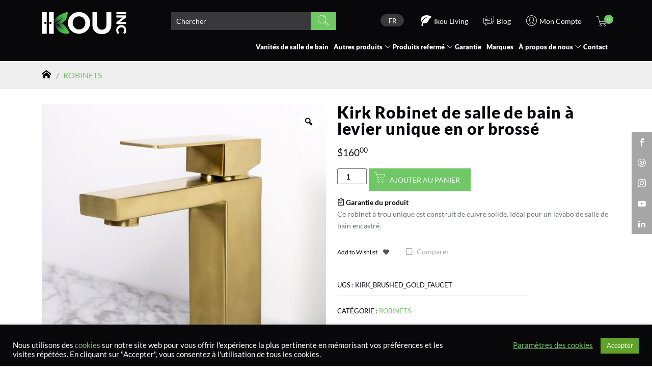

--- FILE ---
content_type: text/html; charset=UTF-8
request_url: https://ikouinc.com/fr/boutique/robinets/kirk-robinet-de-salle-de-bain-a-levier-unique-en-or-brosse
body_size: 39773
content:


<!doctype html>
<html class="no-js" lang="fr-FR">
<head>
<!-- Google Tag Manager -->
<script>(function(w,d,s,l,i){w[l]=w[l]||[];w[l].push({'gtm.start':
new Date().getTime(),event:'gtm.js'});var f=d.getElementsByTagName(s)[0],
j=d.createElement(s),dl=l!='dataLayer'?'&l='+l:'';j.async=true;j.src=
'https://www.googletagmanager.com/gtm.js?id='+i+dl;f.parentNode.insertBefore(j,f);
})(window,document,'script','dataLayer','GTM-NMJ5CR5');</script>
<!-- End Google Tag Manager -->	
<meta charset="UTF-8" />
<meta name="viewport" content="width=device-width, user-scalable=no, initial-scale=1.0, minimum-scale=1.0, maximum-scale=1.0">
<meta http-equiv="X-UA-Compatible" content="IE=edge,chrome=1" />
<script type="text/javascript">
/* <![CDATA[ */
var gform;gform||(document.addEventListener("gform_main_scripts_loaded",function(){gform.scriptsLoaded=!0}),document.addEventListener("gform/theme/scripts_loaded",function(){gform.themeScriptsLoaded=!0}),window.addEventListener("DOMContentLoaded",function(){gform.domLoaded=!0}),gform={domLoaded:!1,scriptsLoaded:!1,themeScriptsLoaded:!1,isFormEditor:()=>"function"==typeof InitializeEditor,callIfLoaded:function(o){return!(!gform.domLoaded||!gform.scriptsLoaded||!gform.themeScriptsLoaded&&!gform.isFormEditor()||(gform.isFormEditor()&&console.warn("The use of gform.initializeOnLoaded() is deprecated in the form editor context and will be removed in Gravity Forms 3.1."),o(),0))},initializeOnLoaded:function(o){gform.callIfLoaded(o)||(document.addEventListener("gform_main_scripts_loaded",()=>{gform.scriptsLoaded=!0,gform.callIfLoaded(o)}),document.addEventListener("gform/theme/scripts_loaded",()=>{gform.themeScriptsLoaded=!0,gform.callIfLoaded(o)}),window.addEventListener("DOMContentLoaded",()=>{gform.domLoaded=!0,gform.callIfLoaded(o)}))},hooks:{action:{},filter:{}},addAction:function(o,r,e,t){gform.addHook("action",o,r,e,t)},addFilter:function(o,r,e,t){gform.addHook("filter",o,r,e,t)},doAction:function(o){gform.doHook("action",o,arguments)},applyFilters:function(o){return gform.doHook("filter",o,arguments)},removeAction:function(o,r){gform.removeHook("action",o,r)},removeFilter:function(o,r,e){gform.removeHook("filter",o,r,e)},addHook:function(o,r,e,t,n){null==gform.hooks[o][r]&&(gform.hooks[o][r]=[]);var d=gform.hooks[o][r];null==n&&(n=r+"_"+d.length),gform.hooks[o][r].push({tag:n,callable:e,priority:t=null==t?10:t})},doHook:function(r,o,e){var t;if(e=Array.prototype.slice.call(e,1),null!=gform.hooks[r][o]&&((o=gform.hooks[r][o]).sort(function(o,r){return o.priority-r.priority}),o.forEach(function(o){"function"!=typeof(t=o.callable)&&(t=window[t]),"action"==r?t.apply(null,e):e[0]=t.apply(null,e)})),"filter"==r)return e[0]},removeHook:function(o,r,t,n){var e;null!=gform.hooks[o][r]&&(e=(e=gform.hooks[o][r]).filter(function(o,r,e){return!!(null!=n&&n!=o.tag||null!=t&&t!=o.priority)}),gform.hooks[o][r]=e)}});
/* ]]> */
</script>

<meta name="author" content="SisleyStudio.com">
<meta name="copyright" content="SisleyStudio.com">

<meta name='robots' content='index, follow, max-image-preview:large, max-snippet:-1, max-video-preview:-1' />
	<style>img:is([sizes="auto" i], [sizes^="auto," i]) { contain-intrinsic-size: 3000px 1500px }</style>
	
	<!-- This site is optimized with the Yoast SEO plugin v24.4 - https://yoast.com/wordpress/plugins/seo/ -->
	<title>Kirk Robinet de salle de bain à levier unique en or brossé - Ikou Inc.</title>
	<link rel="canonical" href="https://ikouinc.com/fr/boutique/robinets/kirk-robinet-de-salle-de-bain-a-levier-unique-en-or-brosse" />
	<meta property="og:locale" content="fr_FR" />
	<meta property="og:type" content="article" />
	<meta property="og:title" content="Kirk Robinet de salle de bain à levier unique en or brossé - Ikou Inc." />
	<meta property="og:description" content="Ce robinet à trou unique est construit de cuivre solide. Idéal pour un lavabo de salle de bain encastré." />
	<meta property="og:url" content="https://ikouinc.com/fr/boutique/robinets/kirk-robinet-de-salle-de-bain-a-levier-unique-en-or-brosse" />
	<meta property="og:site_name" content="Ikou Inc." />
	<meta property="article:modified_time" content="2024-01-01T05:00:21+00:00" />
	<meta property="og:image" content="https://ikouinc.com/wp-content/uploads/2021/01/Kirk_BG_02.jpg" />
	<meta property="og:image:width" content="2000" />
	<meta property="og:image:height" content="2000" />
	<meta property="og:image:type" content="image/jpeg" />
	<meta name="twitter:card" content="summary_large_image" />
	<!-- / Yoast SEO plugin. -->


<link rel='dns-prefetch' href='//js.hs-scripts.com' />
<link rel='dns-prefetch' href='//www.google.com' />
<link rel='dns-prefetch' href='//use.fontawesome.com' />
<link rel="alternate" type="application/rss+xml" title="Ikou Inc. &raquo; Kirk Robinet de salle de bain à levier unique en or brossé Flux des commentaires" href="https://ikouinc.com/fr/boutique/robinets/kirk-robinet-de-salle-de-bain-a-levier-unique-en-or-brosse/feed" />
<link rel='stylesheet' id='font-awesome-5-compat-css' href='https://ikouinc.com/wp-content/plugins/woocommerce-ajax-filters/berocket/assets/css/fontawesome4-compat.min.css?ver=82d75998912923582c9b3828f8860652' type='text/css' media='all' />
<link rel='stylesheet' id='berocket_aapf_widget-style-css' href='https://ikouinc.com/wp-content/plugins/woocommerce-ajax-filters/assets/frontend/css/fullmain.min.css?ver=3.1.9.3' type='text/css' media='all' />
<link rel='stylesheet' id='wp-block-library-css' href='https://ikouinc.com/wp-includes/css/dist/block-library/style.min.css?ver=82d75998912923582c9b3828f8860652' type='text/css' media='all' />
<style id='classic-theme-styles-inline-css' type='text/css'>
/*! This file is auto-generated */
.wp-block-button__link{color:#fff;background-color:#32373c;border-radius:9999px;box-shadow:none;text-decoration:none;padding:calc(.667em + 2px) calc(1.333em + 2px);font-size:1.125em}.wp-block-file__button{background:#32373c;color:#fff;text-decoration:none}
</style>
<style id='getwooplugins-attribute-filter-style-inline-css' type='text/css'>
/*!
 * Variation Swatches for WooCommerce - PRO
 *
 * Author: Emran Ahmed ( emran.bd.08@gmail.com )
 * Date: 11/09/2025, 05:20:28 pm
 * Released under the GPLv3 license.
 */
.storepress-search-list-wrapper{display:flex;flex-direction:column;gap:1px}.storepress-components-search-control{margin-bottom:0!important;position:relative}.storepress-components-search-control input[type=search].storepress-components-search-control__input{background:#f0f0f0;border:none;border-radius:2px;box-shadow:0 0 0 transparent;display:block;font-family:-apple-system,BlinkMacSystemFont,Segoe UI,Roboto,Oxygen-Sans,Ubuntu,Cantarell,Helvetica Neue,sans-serif;font-size:16px;height:48px;line-height:normal;margin-left:0;margin-right:0;padding:16px 48px 16px 16px;transition:box-shadow .1s linear;width:100%}@media(prefers-reduced-motion:reduce){.storepress-components-search-control input[type=search].storepress-components-search-control__input{transition-delay:0s;transition-duration:0s}}@media(min-width:600px){.storepress-components-search-control input[type=search].storepress-components-search-control__input{font-size:13px;line-height:normal}}.storepress-components-search-control input[type=search].storepress-components-search-control__input:focus{border-color:var(--wp-admin-theme-color);box-shadow:0 0 0 .5px var(--wp-admin-theme-color);outline:2px solid transparent}.storepress-components-search-control input[type=search].storepress-components-search-control__input::-webkit-input-placeholder{color:rgba(30,30,30,.62)}.storepress-components-search-control input[type=search].storepress-components-search-control__input::-moz-placeholder{color:rgba(30,30,30,.62);opacity:1}.storepress-components-search-control input[type=search].storepress-components-search-control__input:-ms-input-placeholder{color:rgba(30,30,30,.62)}@media(min-width:600px){.storepress-components-search-control input[type=search].storepress-components-search-control__input{font-size:13px}}.storepress-components-search-control input[type=search].storepress-components-search-control__input:focus{background:#fff;box-shadow:inset 0 0 0 var(--wp-admin-border-width-focus) var(--wp-components-color-accent,var(--wp-admin-theme-color,#3858e9))}.storepress-components-search-control input[type=search].storepress-components-search-control__input::-moz-placeholder{color:#757575}.storepress-components-search-control input[type=search].storepress-components-search-control__input::placeholder{color:#757575}.storepress-components-search-control input[type=search].storepress-components-search-control__input::-webkit-search-cancel-button,.storepress-components-search-control input[type=search].storepress-components-search-control__input::-webkit-search-decoration,.storepress-components-search-control input[type=search].storepress-components-search-control__input::-webkit-search-results-button,.storepress-components-search-control input[type=search].storepress-components-search-control__input::-webkit-search-results-decoration{-webkit-appearance:none}.storepress-components-search-control__icon{align-items:center;bottom:0;display:flex;justify-content:center;position:absolute;right:12px;top:0;width:24px}.storepress-components-search-control__icon>svg{margin:8px 0}.storepress-components-search-control__input-wrapper{position:relative}.storepress-search-list-search-result-wrapper{border:1px solid #f0f0f0}.storepress-search-list-search-result-wrapper li,.storepress-search-list-search-result-wrapper ul{list-style:none;margin:0;padding:0}.storepress-search-list-search-result-wrapper ul{border:1px solid #f0f0f0;max-height:40vh;overflow:auto}.storepress-search-list-search-result-wrapper li{align-items:center;border-bottom:1px solid #f0f0f0;color:#2f2f2f;display:flex;font-family:-apple-system,BlinkMacSystemFont,Segoe UI,Roboto,Oxygen-Sans,Ubuntu,Cantarell,Helvetica Neue,sans-serif;font-size:13px;gap:5px;padding:8px}.storepress-search-list-search-result-wrapper li.selected,.storepress-search-list-search-result-wrapper li:hover{background-color:#f0f0f0}.storepress-search-list-search-result-wrapper li:last-child{border-bottom:none}.storepress-search-list-search-result-wrapper li input{height:20px;margin:0;padding:0;width:20px}.storepress-search-list-search-result-wrapper li input[type=radio]{-webkit-appearance:auto;box-shadow:none}.storepress-search-list-search-result-wrapper li input[type=radio]:before{display:none}.storepress-search-list-search-result-wrapper li .storepress-search-list-search-result-item{background-color:#fff}.storepress-search-list-search-result-wrapper li .storepress-search-list-search-result-item__label{cursor:pointer}.storepress-search-list-search-result-wrapper li .storepress-search-list-search-result-item__title{box-sizing:content-box;height:20px;padding:4px}.storepress-search-list-search-result-wrapper li .storepress-search-list-search-result-item__meta{background-color:#ddd;border-radius:5px;padding:4px}
.wp-block-getwooplugins-attribute-filter .filter-items{display:flex;flex-direction:column;float:none!important;gap:10px;margin:0;padding:0}.wp-block-getwooplugins-attribute-filter .filter-items li{list-style:none}.wp-block-getwooplugins-attribute-filter .filter-items.enabled-filter-display-limit-mode .filter-item:not(.selected):nth-child(n+10){display:none!important}.wp-block-getwooplugins-attribute-filter .filter-items.enabled-filter-display-limit-mode .filter-item-more{align-self:flex-end;display:flex}.wp-block-getwooplugins-attribute-filter.is-style-button .filter-items.enabled-filter-display-limit-mode .filter-item-more{align-items:center;align-self:auto}.wp-block-getwooplugins-attribute-filter .filter-item-more{display:none}.wp-block-getwooplugins-attribute-filter .filter-item{align-items:center;display:flex;flex-direction:row;gap:10px;justify-content:space-between}.wp-block-getwooplugins-attribute-filter .filter-item .item{border:2px solid #fff;box-shadow:var(--wvs-item-box-shadow,0 0 0 1px #a8a8a8);box-sizing:border-box;display:block;height:100%;transition:box-shadow .2s ease;width:100%}.wp-block-getwooplugins-attribute-filter .filter-item .item:hover{box-shadow:var(--wvs-hover-item-box-shadow,0 0 0 3px #ddd)}.wp-block-getwooplugins-attribute-filter .filter-item .text{display:inline-block;font-size:.875em}.wp-block-getwooplugins-attribute-filter .filter-item.style-squared .count,.wp-block-getwooplugins-attribute-filter .filter-item.style-squared .item{border-radius:3px}.wp-block-getwooplugins-attribute-filter .filter-item.style-rounded .item{border-radius:100%}.wp-block-getwooplugins-attribute-filter .filter-item.style-rounded .count{border-radius:12px}.wp-block-getwooplugins-attribute-filter .filter-item-wrapper{align-items:center;display:flex;gap:10px}.wp-block-getwooplugins-attribute-filter .filter-item-contents{display:flex;height:var(--wvs-archive-product-item-height,30px);justify-content:center;position:relative;width:var(--wvs-archive-product-item-width,30px)}.wp-block-getwooplugins-attribute-filter .filter-item .count{border:1px solid rgba(0,0,0,.102);color:#000;font-size:12px;line-height:10px;min-width:10px;padding:5px;text-align:center}.wp-block-getwooplugins-attribute-filter .filter-item-inner{width:100%}.wp-block-getwooplugins-attribute-filter .filter-item.selected{order:-1}.wp-block-getwooplugins-attribute-filter .filter-item.selected .item{box-shadow:var(--wvs-selected-item-box-shadow,0 0 0 2px #000)}.wp-block-getwooplugins-attribute-filter .filter-item.selected .filter-item-inner:before{background-image:var(--wvs-tick);background-position:50%;background-repeat:no-repeat;background-size:60%;content:" ";display:block;height:100%;position:absolute;width:100%}.wp-block-getwooplugins-attribute-filter .filter-item.selected .count{background:#000;border:1px solid #000;color:#fff}.wp-block-getwooplugins-attribute-filter.is-style-button .filter-items{flex-direction:row;flex-wrap:wrap}.wp-block-getwooplugins-attribute-filter.is-style-button .filter-item{border:1px solid rgba(0,0,0,.102);border-radius:3px;margin:0;padding:5px 8px 5px 5px}.wp-block-getwooplugins-attribute-filter.is-style-button .filter-item.style-rounded{border-radius:40px}.wp-block-getwooplugins-attribute-filter.is-style-button .filter-item.selected{border:1px solid #000}

</style>
<link rel='stylesheet' id='cr-frontend-css-css' href='https://ikouinc.com/wp-content/plugins/customer-reviews-woocommerce/css/frontend.css?ver=5.85.0' type='text/css' media='all' />
<link rel='stylesheet' id='cr-badges-css-css' href='https://ikouinc.com/wp-content/plugins/customer-reviews-woocommerce/css/badges.css?ver=5.85.0' type='text/css' media='all' />
<style id='global-styles-inline-css' type='text/css'>
:root{--wp--preset--aspect-ratio--square: 1;--wp--preset--aspect-ratio--4-3: 4/3;--wp--preset--aspect-ratio--3-4: 3/4;--wp--preset--aspect-ratio--3-2: 3/2;--wp--preset--aspect-ratio--2-3: 2/3;--wp--preset--aspect-ratio--16-9: 16/9;--wp--preset--aspect-ratio--9-16: 9/16;--wp--preset--color--black: #000000;--wp--preset--color--cyan-bluish-gray: #abb8c3;--wp--preset--color--white: #ffffff;--wp--preset--color--pale-pink: #f78da7;--wp--preset--color--vivid-red: #cf2e2e;--wp--preset--color--luminous-vivid-orange: #ff6900;--wp--preset--color--luminous-vivid-amber: #fcb900;--wp--preset--color--light-green-cyan: #7bdcb5;--wp--preset--color--vivid-green-cyan: #00d084;--wp--preset--color--pale-cyan-blue: #8ed1fc;--wp--preset--color--vivid-cyan-blue: #0693e3;--wp--preset--color--vivid-purple: #9b51e0;--wp--preset--gradient--vivid-cyan-blue-to-vivid-purple: linear-gradient(135deg,rgba(6,147,227,1) 0%,rgb(155,81,224) 100%);--wp--preset--gradient--light-green-cyan-to-vivid-green-cyan: linear-gradient(135deg,rgb(122,220,180) 0%,rgb(0,208,130) 100%);--wp--preset--gradient--luminous-vivid-amber-to-luminous-vivid-orange: linear-gradient(135deg,rgba(252,185,0,1) 0%,rgba(255,105,0,1) 100%);--wp--preset--gradient--luminous-vivid-orange-to-vivid-red: linear-gradient(135deg,rgba(255,105,0,1) 0%,rgb(207,46,46) 100%);--wp--preset--gradient--very-light-gray-to-cyan-bluish-gray: linear-gradient(135deg,rgb(238,238,238) 0%,rgb(169,184,195) 100%);--wp--preset--gradient--cool-to-warm-spectrum: linear-gradient(135deg,rgb(74,234,220) 0%,rgb(151,120,209) 20%,rgb(207,42,186) 40%,rgb(238,44,130) 60%,rgb(251,105,98) 80%,rgb(254,248,76) 100%);--wp--preset--gradient--blush-light-purple: linear-gradient(135deg,rgb(255,206,236) 0%,rgb(152,150,240) 100%);--wp--preset--gradient--blush-bordeaux: linear-gradient(135deg,rgb(254,205,165) 0%,rgb(254,45,45) 50%,rgb(107,0,62) 100%);--wp--preset--gradient--luminous-dusk: linear-gradient(135deg,rgb(255,203,112) 0%,rgb(199,81,192) 50%,rgb(65,88,208) 100%);--wp--preset--gradient--pale-ocean: linear-gradient(135deg,rgb(255,245,203) 0%,rgb(182,227,212) 50%,rgb(51,167,181) 100%);--wp--preset--gradient--electric-grass: linear-gradient(135deg,rgb(202,248,128) 0%,rgb(113,206,126) 100%);--wp--preset--gradient--midnight: linear-gradient(135deg,rgb(2,3,129) 0%,rgb(40,116,252) 100%);--wp--preset--font-size--small: 13px;--wp--preset--font-size--medium: 20px;--wp--preset--font-size--large: 36px;--wp--preset--font-size--x-large: 42px;--wp--preset--spacing--20: 0.44rem;--wp--preset--spacing--30: 0.67rem;--wp--preset--spacing--40: 1rem;--wp--preset--spacing--50: 1.5rem;--wp--preset--spacing--60: 2.25rem;--wp--preset--spacing--70: 3.38rem;--wp--preset--spacing--80: 5.06rem;--wp--preset--shadow--natural: 6px 6px 9px rgba(0, 0, 0, 0.2);--wp--preset--shadow--deep: 12px 12px 50px rgba(0, 0, 0, 0.4);--wp--preset--shadow--sharp: 6px 6px 0px rgba(0, 0, 0, 0.2);--wp--preset--shadow--outlined: 6px 6px 0px -3px rgba(255, 255, 255, 1), 6px 6px rgba(0, 0, 0, 1);--wp--preset--shadow--crisp: 6px 6px 0px rgba(0, 0, 0, 1);}:where(.is-layout-flex){gap: 0.5em;}:where(.is-layout-grid){gap: 0.5em;}body .is-layout-flex{display: flex;}.is-layout-flex{flex-wrap: wrap;align-items: center;}.is-layout-flex > :is(*, div){margin: 0;}body .is-layout-grid{display: grid;}.is-layout-grid > :is(*, div){margin: 0;}:where(.wp-block-columns.is-layout-flex){gap: 2em;}:where(.wp-block-columns.is-layout-grid){gap: 2em;}:where(.wp-block-post-template.is-layout-flex){gap: 1.25em;}:where(.wp-block-post-template.is-layout-grid){gap: 1.25em;}.has-black-color{color: var(--wp--preset--color--black) !important;}.has-cyan-bluish-gray-color{color: var(--wp--preset--color--cyan-bluish-gray) !important;}.has-white-color{color: var(--wp--preset--color--white) !important;}.has-pale-pink-color{color: var(--wp--preset--color--pale-pink) !important;}.has-vivid-red-color{color: var(--wp--preset--color--vivid-red) !important;}.has-luminous-vivid-orange-color{color: var(--wp--preset--color--luminous-vivid-orange) !important;}.has-luminous-vivid-amber-color{color: var(--wp--preset--color--luminous-vivid-amber) !important;}.has-light-green-cyan-color{color: var(--wp--preset--color--light-green-cyan) !important;}.has-vivid-green-cyan-color{color: var(--wp--preset--color--vivid-green-cyan) !important;}.has-pale-cyan-blue-color{color: var(--wp--preset--color--pale-cyan-blue) !important;}.has-vivid-cyan-blue-color{color: var(--wp--preset--color--vivid-cyan-blue) !important;}.has-vivid-purple-color{color: var(--wp--preset--color--vivid-purple) !important;}.has-black-background-color{background-color: var(--wp--preset--color--black) !important;}.has-cyan-bluish-gray-background-color{background-color: var(--wp--preset--color--cyan-bluish-gray) !important;}.has-white-background-color{background-color: var(--wp--preset--color--white) !important;}.has-pale-pink-background-color{background-color: var(--wp--preset--color--pale-pink) !important;}.has-vivid-red-background-color{background-color: var(--wp--preset--color--vivid-red) !important;}.has-luminous-vivid-orange-background-color{background-color: var(--wp--preset--color--luminous-vivid-orange) !important;}.has-luminous-vivid-amber-background-color{background-color: var(--wp--preset--color--luminous-vivid-amber) !important;}.has-light-green-cyan-background-color{background-color: var(--wp--preset--color--light-green-cyan) !important;}.has-vivid-green-cyan-background-color{background-color: var(--wp--preset--color--vivid-green-cyan) !important;}.has-pale-cyan-blue-background-color{background-color: var(--wp--preset--color--pale-cyan-blue) !important;}.has-vivid-cyan-blue-background-color{background-color: var(--wp--preset--color--vivid-cyan-blue) !important;}.has-vivid-purple-background-color{background-color: var(--wp--preset--color--vivid-purple) !important;}.has-black-border-color{border-color: var(--wp--preset--color--black) !important;}.has-cyan-bluish-gray-border-color{border-color: var(--wp--preset--color--cyan-bluish-gray) !important;}.has-white-border-color{border-color: var(--wp--preset--color--white) !important;}.has-pale-pink-border-color{border-color: var(--wp--preset--color--pale-pink) !important;}.has-vivid-red-border-color{border-color: var(--wp--preset--color--vivid-red) !important;}.has-luminous-vivid-orange-border-color{border-color: var(--wp--preset--color--luminous-vivid-orange) !important;}.has-luminous-vivid-amber-border-color{border-color: var(--wp--preset--color--luminous-vivid-amber) !important;}.has-light-green-cyan-border-color{border-color: var(--wp--preset--color--light-green-cyan) !important;}.has-vivid-green-cyan-border-color{border-color: var(--wp--preset--color--vivid-green-cyan) !important;}.has-pale-cyan-blue-border-color{border-color: var(--wp--preset--color--pale-cyan-blue) !important;}.has-vivid-cyan-blue-border-color{border-color: var(--wp--preset--color--vivid-cyan-blue) !important;}.has-vivid-purple-border-color{border-color: var(--wp--preset--color--vivid-purple) !important;}.has-vivid-cyan-blue-to-vivid-purple-gradient-background{background: var(--wp--preset--gradient--vivid-cyan-blue-to-vivid-purple) !important;}.has-light-green-cyan-to-vivid-green-cyan-gradient-background{background: var(--wp--preset--gradient--light-green-cyan-to-vivid-green-cyan) !important;}.has-luminous-vivid-amber-to-luminous-vivid-orange-gradient-background{background: var(--wp--preset--gradient--luminous-vivid-amber-to-luminous-vivid-orange) !important;}.has-luminous-vivid-orange-to-vivid-red-gradient-background{background: var(--wp--preset--gradient--luminous-vivid-orange-to-vivid-red) !important;}.has-very-light-gray-to-cyan-bluish-gray-gradient-background{background: var(--wp--preset--gradient--very-light-gray-to-cyan-bluish-gray) !important;}.has-cool-to-warm-spectrum-gradient-background{background: var(--wp--preset--gradient--cool-to-warm-spectrum) !important;}.has-blush-light-purple-gradient-background{background: var(--wp--preset--gradient--blush-light-purple) !important;}.has-blush-bordeaux-gradient-background{background: var(--wp--preset--gradient--blush-bordeaux) !important;}.has-luminous-dusk-gradient-background{background: var(--wp--preset--gradient--luminous-dusk) !important;}.has-pale-ocean-gradient-background{background: var(--wp--preset--gradient--pale-ocean) !important;}.has-electric-grass-gradient-background{background: var(--wp--preset--gradient--electric-grass) !important;}.has-midnight-gradient-background{background: var(--wp--preset--gradient--midnight) !important;}.has-small-font-size{font-size: var(--wp--preset--font-size--small) !important;}.has-medium-font-size{font-size: var(--wp--preset--font-size--medium) !important;}.has-large-font-size{font-size: var(--wp--preset--font-size--large) !important;}.has-x-large-font-size{font-size: var(--wp--preset--font-size--x-large) !important;}
:where(.wp-block-post-template.is-layout-flex){gap: 1.25em;}:where(.wp-block-post-template.is-layout-grid){gap: 1.25em;}
:where(.wp-block-columns.is-layout-flex){gap: 2em;}:where(.wp-block-columns.is-layout-grid){gap: 2em;}
:root :where(.wp-block-pullquote){font-size: 1.5em;line-height: 1.6;}
</style>
<link rel='stylesheet' id='cookie-law-info-css' href='https://ikouinc.com/wp-content/plugins/cookie-law-info/legacy/public/css/cookie-law-info-public.css?ver=3.3.5' type='text/css' media='all' />
<link rel='stylesheet' id='cookie-law-info-gdpr-css' href='https://ikouinc.com/wp-content/plugins/cookie-law-info/legacy/public/css/cookie-law-info-gdpr.css?ver=3.3.5' type='text/css' media='all' />
<link rel='stylesheet' id='wcml-dropdown-0-css' href='//ikouinc.com/wp-content/plugins/woocommerce-multilingual/templates/currency-switchers/legacy-dropdown/style.css?ver=5.5.2.1' type='text/css' media='all' />
<link rel='stylesheet' id='photoswipe-css' href='https://ikouinc.com/wp-content/plugins/woocommerce/assets/css/photoswipe/photoswipe.min.css?ver=10.2.2' type='text/css' media='all' />
<link rel='stylesheet' id='photoswipe-default-skin-css' href='https://ikouinc.com/wp-content/plugins/woocommerce/assets/css/photoswipe/default-skin/default-skin.min.css?ver=10.2.2' type='text/css' media='all' />
<link rel='stylesheet' id='woocommerce-layout-css' href='https://ikouinc.com/wp-content/plugins/woocommerce/assets/css/woocommerce-layout.css?ver=10.2.2' type='text/css' media='all' />
<style id='woocommerce-layout-inline-css' type='text/css'>

	.infinite-scroll .woocommerce-pagination {
		display: none;
	}
</style>
<link rel='stylesheet' id='woocommerce-smallscreen-css' href='https://ikouinc.com/wp-content/plugins/woocommerce/assets/css/woocommerce-smallscreen.css?ver=10.2.2' type='text/css' media='only screen and (max-width: 768px)' />
<link rel='stylesheet' id='woocommerce-general-css' href='https://ikouinc.com/wp-content/plugins/woocommerce/assets/css/woocommerce.css?ver=10.2.2' type='text/css' media='all' />
<style id='woocommerce-inline-inline-css' type='text/css'>
.woocommerce form .form-row .required { visibility: visible; }
</style>
<link rel='stylesheet' id='wpml-legacy-dropdown-0-css' href='https://ikouinc.com/wp-content/plugins/sitepress-multilingual-cms/templates/language-switchers/legacy-dropdown/style.min.css?ver=1' type='text/css' media='all' />
<link rel='stylesheet' id='alg-wc-wish-list-css' href='https://ikouinc.com/wp-content/plugins/wish-list-for-woocommerce/assets/css/alg-wc-wish-list.min.css?ver=251007-104432' type='text/css' media='all' />
<link rel='stylesheet' id='alg-font-awesome-css' href='https://use.fontawesome.com/releases/v5.5.0/css/all.css?ver=82d75998912923582c9b3828f8860652' type='text/css' media='all' />
<link rel='stylesheet' id='alg-wc-wish-list-izitoast-css' href='https://ikouinc.com/wp-content/plugins/wish-list-for-woocommerce/assets/vendor/izitoast/css/iziToast.min.css?ver=251007-104432' type='text/css' media='all' />
<link rel='stylesheet' id='woo-variation-gallery-slider-css' href='https://ikouinc.com/wp-content/plugins/woo-variation-gallery/assets/css/slick.min.css?ver=1.8.1' type='text/css' media='all' />
<link rel='stylesheet' id='dashicons-css' href='https://ikouinc.com/wp-includes/css/dashicons.min.css?ver=82d75998912923582c9b3828f8860652' type='text/css' media='all' />
<link rel='stylesheet' id='woo-variation-gallery-css' href='https://ikouinc.com/wp-content/plugins/woo-variation-gallery/assets/css/frontend.min.css?ver=1750151469' type='text/css' media='all' />
<style id='woo-variation-gallery-inline-css' type='text/css'>
:root {--wvg-thumbnail-item: 4;--wvg-thumbnail-item-gap: 0px;--wvg-single-image-size: 640px;--wvg-gallery-width: 50%;--wvg-gallery-margin: 30px;}/* Default Width */.woo-variation-product-gallery {max-width: 50% !important;width: 100%;}/* Medium Devices, Desktops *//* Small Devices, Tablets */@media only screen and (max-width: 768px) {.woo-variation-product-gallery {width: 720px;max-width: 100% !important;}}/* Extra Small Devices, Phones */@media only screen and (max-width: 480px) {.woo-variation-product-gallery {width: 320px;max-width: 100% !important;}}
</style>
<link rel='stylesheet' id='woo-variation-swatches-css' href='https://ikouinc.com/wp-content/plugins/woo-variation-swatches/assets/css/frontend.min.css?ver=1761159485' type='text/css' media='all' />
<style id='woo-variation-swatches-inline-css' type='text/css'>
:root {
--wvs-tick:url("data:image/svg+xml;utf8,%3Csvg filter='drop-shadow(0px 0px 2px rgb(0 0 0 / .8))' xmlns='http://www.w3.org/2000/svg'  viewBox='0 0 30 30'%3E%3Cpath fill='none' stroke='%23ffffff' stroke-linecap='round' stroke-linejoin='round' stroke-width='4' d='M4 16L11 23 27 7'/%3E%3C/svg%3E");

--wvs-cross:url("data:image/svg+xml;utf8,%3Csvg filter='drop-shadow(0px 0px 5px rgb(255 255 255 / .6))' xmlns='http://www.w3.org/2000/svg' width='72px' height='72px' viewBox='0 0 24 24'%3E%3Cpath fill='none' stroke='%23ff0000' stroke-linecap='round' stroke-width='0.6' d='M5 5L19 19M19 5L5 19'/%3E%3C/svg%3E");
--wvs-position:center;
--wvs-single-product-large-item-width:40px;
--wvs-single-product-large-item-height:40px;
--wvs-single-product-large-item-font-size:16px;
--wvs-single-product-item-width:30px;
--wvs-single-product-item-height:30px;
--wvs-single-product-item-font-size:14px;
--wvs-archive-product-item-width:30px;
--wvs-archive-product-item-height:30px;
--wvs-archive-product-item-font-size:16px;
--wvs-tooltip-background-color:#333333;
--wvs-tooltip-text-color:#ffffff;
--wvs-item-box-shadow:0 0 0 1px #000000;
--wvs-item-background-color:#FFFFFF;
--wvs-item-text-color:#000000;
--wvs-hover-item-box-shadow:0 0 0 2px #000000;
--wvs-hover-item-background-color:#FFFFFF;
--wvs-hover-item-text-color:#000000;
--wvs-selected-item-box-shadow:0 0 0 2px #000000;
--wvs-selected-item-background-color:#FFFFFF;
--wvs-selected-item-text-color:#000000}
</style>
<link rel='stylesheet' id='brands-styles-css' href='https://ikouinc.com/wp-content/plugins/woocommerce/assets/css/brands.css?ver=10.2.2' type='text/css' media='all' />
<link rel='stylesheet' id='sisley-custom-theme-css' href='https://ikouinc.com/wp-content/themes/ikou/dist/screen.min.css?ver=1.0.0' type='text/css' media='all' />
<link rel='stylesheet' id='berocket_compare_products_style-css' href='https://ikouinc.com/wp-content/plugins/products-compare-for-woocommerce/css/products_compare.css?ver=3.6.2' type='text/css' media='all' />
<script type="text/template" id="tmpl-variation-template">
	<div class="woocommerce-variation-description">{{{ data.variation.variation_description }}}</div>
	<div class="woocommerce-variation-price">{{{ data.variation.price_html }}}</div>
	<div class="woocommerce-variation-availability">{{{ data.variation.availability_html }}}</div>
</script>
<script type="text/template" id="tmpl-unavailable-variation-template">
	<p role="alert">Désolé, ce produit n&rsquo;est pas disponible. Veuillez choisir une combinaison différente.</p>
</script>
<script type="text/javascript" src="https://ikouinc.com/wp-content/themes/ikou/js/vendor/jquery/jquery.min.js?ver=3.5.1" id="jquery-js"></script>
<script type="text/javascript" id="wpml-cookie-js-extra">
/* <![CDATA[ */
var wpml_cookies = {"wp-wpml_current_language":{"value":"fr","expires":1,"path":"\/"}};
var wpml_cookies = {"wp-wpml_current_language":{"value":"fr","expires":1,"path":"\/"}};
/* ]]> */
</script>
<script type="text/javascript" src="https://ikouinc.com/wp-content/plugins/sitepress-multilingual-cms/res/js/cookies/language-cookie.js?ver=482900" id="wpml-cookie-js" defer="defer" data-wp-strategy="defer"></script>
<script type="text/javascript" id="cookie-law-info-js-extra">
/* <![CDATA[ */
var Cli_Data = {"nn_cookie_ids":[],"cookielist":[],"non_necessary_cookies":[],"ccpaEnabled":"","ccpaRegionBased":"","ccpaBarEnabled":"","strictlyEnabled":["necessary","obligatoire"],"ccpaType":"gdpr","js_blocking":"1","custom_integration":"","triggerDomRefresh":"","secure_cookies":""};
var cli_cookiebar_settings = {"animate_speed_hide":"500","animate_speed_show":"500","background":"#08080b","border":"#b1a6a6c2","border_on":"","button_1_button_colour":"#61a229","button_1_button_hover":"#4e8221","button_1_link_colour":"#fff","button_1_as_button":"1","button_1_new_win":"","button_2_button_colour":"#333","button_2_button_hover":"#292929","button_2_link_colour":"#70c765","button_2_as_button":"","button_2_hidebar":"","button_3_button_colour":"#3566bb","button_3_button_hover":"#2a5296","button_3_link_colour":"#fff","button_3_as_button":"1","button_3_new_win":"","button_4_button_colour":"#000","button_4_button_hover":"#000000","button_4_link_colour":"#70c765","button_4_as_button":"","button_7_button_colour":"#61a229","button_7_button_hover":"#4e8221","button_7_link_colour":"#fff","button_7_as_button":"1","button_7_new_win":"","font_family":"inherit","header_fix":"","notify_animate_hide":"1","notify_animate_show":"1","notify_div_id":"#cookie-law-info-bar","notify_position_horizontal":"right","notify_position_vertical":"bottom","scroll_close":"1","scroll_close_reload":"","accept_close_reload":"","reject_close_reload":"","showagain_tab":"","showagain_background":"#fff","showagain_border":"#000","showagain_div_id":"#cookie-law-info-again","showagain_x_position":"100px","text":"#ffffff","show_once_yn":"","show_once":"10000","logging_on":"","as_popup":"","popup_overlay":"1","bar_heading_text":"","cookie_bar_as":"banner","popup_showagain_position":"bottom-right","widget_position":"left"};
var log_object = {"ajax_url":"https:\/\/ikouinc.com\/wp-admin\/admin-ajax.php"};
/* ]]> */
</script>
<script type="text/javascript" src="https://ikouinc.com/wp-content/plugins/cookie-law-info/legacy/public/js/cookie-law-info-public.js?ver=3.3.5" id="cookie-law-info-js"></script>
<script type="text/javascript" src="https://ikouinc.com/wp-content/plugins/recaptcha-woo/js/rcfwc.js?ver=1.0" id="rcfwc-js-js" defer="defer" data-wp-strategy="defer"></script>
<script type="text/javascript" src="https://www.google.com/recaptcha/api.js?explicit&amp;hl=fr_FR" id="recaptcha-js" defer="defer" data-wp-strategy="defer"></script>
<script type="text/javascript" src="https://ikouinc.com/wp-content/plugins/woocommerce/assets/js/jquery-blockui/jquery.blockUI.min.js?ver=2.7.0-wc.10.2.2" id="jquery-blockui-js" data-wp-strategy="defer"></script>
<script type="text/javascript" id="wc-add-to-cart-js-extra">
/* <![CDATA[ */
var wc_add_to_cart_params = {"ajax_url":"\/wp-admin\/admin-ajax.php?lang=fr","wc_ajax_url":"\/fr\/?wc-ajax=%%endpoint%%","i18n_view_cart":"Voir le panier","cart_url":"https:\/\/ikouinc.com\/fr\/panier","is_cart":"","cart_redirect_after_add":"no"};
/* ]]> */
</script>
<script type="text/javascript" src="https://ikouinc.com/wp-content/plugins/woocommerce/assets/js/frontend/add-to-cart.min.js?ver=10.2.2" id="wc-add-to-cart-js" defer="defer" data-wp-strategy="defer"></script>
<script type="text/javascript" src="https://ikouinc.com/wp-content/plugins/woocommerce/assets/js/flexslider/jquery.flexslider.min.js?ver=2.7.2-wc.10.2.2" id="flexslider-js" defer="defer" data-wp-strategy="defer"></script>
<script type="text/javascript" src="https://ikouinc.com/wp-content/plugins/woocommerce/assets/js/photoswipe/photoswipe.min.js?ver=4.1.1-wc.10.2.2" id="photoswipe-js" defer="defer" data-wp-strategy="defer"></script>
<script type="text/javascript" src="https://ikouinc.com/wp-content/plugins/woocommerce/assets/js/photoswipe/photoswipe-ui-default.min.js?ver=4.1.1-wc.10.2.2" id="photoswipe-ui-default-js" defer="defer" data-wp-strategy="defer"></script>
<script type="text/javascript" id="wc-single-product-js-extra">
/* <![CDATA[ */
var wc_single_product_params = {"i18n_required_rating_text":"Veuillez s\u00e9lectionner une note","i18n_rating_options":["1\u00a0\u00e9toile sur 5","2\u00a0\u00e9toiles sur 5","3\u00a0\u00e9toiles sur 5","4\u00a0\u00e9toiles sur 5","5\u00a0\u00e9toiles sur 5"],"i18n_product_gallery_trigger_text":"Voir la galerie d\u2019images en plein \u00e9cran","review_rating_required":"yes","flexslider":{"rtl":false,"animation":"slide","smoothHeight":true,"directionNav":false,"controlNav":"thumbnails","slideshow":false,"animationSpeed":500,"animationLoop":false,"allowOneSlide":false},"zoom_enabled":"","zoom_options":[],"photoswipe_enabled":"1","photoswipe_options":{"shareEl":false,"closeOnScroll":false,"history":false,"hideAnimationDuration":0,"showAnimationDuration":0},"flexslider_enabled":"1"};
/* ]]> */
</script>
<script type="text/javascript" src="https://ikouinc.com/wp-content/plugins/woocommerce/assets/js/frontend/single-product.min.js?ver=10.2.2" id="wc-single-product-js" defer="defer" data-wp-strategy="defer"></script>
<script type="text/javascript" src="https://ikouinc.com/wp-content/plugins/woocommerce/assets/js/js-cookie/js.cookie.min.js?ver=2.1.4-wc.10.2.2" id="js-cookie-js" defer="defer" data-wp-strategy="defer"></script>
<script type="text/javascript" id="woocommerce-js-extra">
/* <![CDATA[ */
var woocommerce_params = {"ajax_url":"\/wp-admin\/admin-ajax.php?lang=fr","wc_ajax_url":"\/fr\/?wc-ajax=%%endpoint%%","i18n_password_show":"Afficher le mot de passe","i18n_password_hide":"Masquer le mot de passe"};
/* ]]> */
</script>
<script type="text/javascript" src="https://ikouinc.com/wp-content/plugins/woocommerce/assets/js/frontend/woocommerce.min.js?ver=10.2.2" id="woocommerce-js" defer="defer" data-wp-strategy="defer"></script>
<script type="text/javascript" src="https://ikouinc.com/wp-content/plugins/sitepress-multilingual-cms/templates/language-switchers/legacy-dropdown/script.min.js?ver=1" id="wpml-legacy-dropdown-0-js"></script>
<script type="text/javascript" src="https://ikouinc.com/wp-content/themes/ikou/dist/screen.min.js?ver=1.0.1" id="sisley-custom-script-js"></script>
<script type="text/javascript" src="https://ikouinc.com/wp-content/plugins/products-compare-for-woocommerce/js/jquery.cookie.js?ver=3.6.2" id="berocket_jquery_cookie-js"></script>
<script type="text/javascript" id="berocket_compare_products_script-js-extra">
/* <![CDATA[ */
var the_compare_products_data = {"ajax_url":"https:\/\/ikouinc.com\/wp-admin\/admin-ajax.php","user_func":{"before_load":"","after_load":"","before_remove":"","after_remove":"","custom_css":""},"home_url":"https:\/\/ikouinc.com","hide_same":"Hide attributes with same values","show_same":"Show attributes with same values","hide_same_default":"","compare_selector":"#br_popup_1","toppadding":"0","is_compare_page":""};
/* ]]> */
</script>
<script type="text/javascript" src="https://ikouinc.com/wp-content/plugins/products-compare-for-woocommerce/js/products_compare.js?ver=3.6.2" id="berocket_compare_products_script-js"></script>
<script type="text/javascript" src="https://ikouinc.com/wp-content/plugins/products-compare-for-woocommerce/js/jquery.mousewheel.min.js?ver=3.6.2" id="jquery-mousewheel-js"></script>
<link rel="https://api.w.org/" href="https://ikouinc.com/fr/wp-json/" /><link rel="alternate" title="JSON" type="application/json" href="https://ikouinc.com/fr/wp-json/wp/v2/product/2808" /><link rel="alternate" title="oEmbed (JSON)" type="application/json+oembed" href="https://ikouinc.com/fr/wp-json/oembed/1.0/embed?url=https%3A%2F%2Fikouinc.com%2Ffr%2Fboutique%2Frobinets%2Fkirk-robinet-de-salle-de-bain-a-levier-unique-en-or-brosse" />
<link rel="alternate" title="oEmbed (XML)" type="text/xml+oembed" href="https://ikouinc.com/fr/wp-json/oembed/1.0/embed?url=https%3A%2F%2Fikouinc.com%2Ffr%2Fboutique%2Frobinets%2Fkirk-robinet-de-salle-de-bain-a-levier-unique-en-or-brosse&#038;format=xml" />
<meta name="generator" content="WPML ver:4.8.2 stt:1,4;" />
			<!-- DO NOT COPY THIS SNIPPET! Start of Page Analytics Tracking for HubSpot WordPress plugin v11.1.75-->
			<script class="hsq-set-content-id" data-content-id="blog-post">
				var _hsq = _hsq || [];
				_hsq.push(["setContentType", "blog-post"]);
			</script>
			<!-- DO NOT COPY THIS SNIPPET! End of Page Analytics Tracking for HubSpot WordPress plugin -->
			<style>.br_new_compare_block .br_left_table {background-color: #ffffff!important;}.br_new_compare_block .br_main_top table {background-color: #ffffff!important;}div.br_new_compare_block.br_full_size_popup {background-color: #ffffff!important;}
            div.br_new_compare .br_right_table tr td,
            div.br_new_compare .br_right_table tr th,
            div.br_new_compare .br_left_table,
            div.br_new_compare_block .br_top_table table th,
            div.br_new_compare_block .br_top_table table td {width: 200px!important;min-width: 200px!important;max-width: 200px!important;}
            div.br_new_compare div.br_right_table,
            div.br_top_table div.br_main_top,
            div.br_top_table div.br_opacity_top{margin-left: 200px!important;}div.br_new_compare_block .br_top_table .br_show_compare_dif {max-width: 200px!important;}div.br_new_compare_block .br_show_compare_dif {bottom: 0px!important;}div.br_new_compare_block .br_show_compare_dif:hover {}div.br_new_compare_block .br_remove_all_compare {bottom: 0px!important;}div.br_new_compare_block .br_remove_all_compare:hover {}.br_new_compare_block .br_new_compare img {width: px!important;}.br_new_compare_block {margin-top: px!important;margin-bottom: px!important;margin-left: px!important;margin-right: px!important;}div.br_new_compare_block.br_full_size_popup {top: px!important;bottom: px!important;left: px!important;right: px!important;}div.br_new_compare_black_popup {background-color: #!important;}.br_full_size_close a {font-size: px!important;color: #!important;}.br_new_compare_block .br_same_attr {background-color: #!important;}</style><style>.berocket_compare_widget_start .berocket_compare_widget .berocket_open_compare ,.berocket_compare_widget_toolbar .berocket_compare_widget .berocket_open_compare {border-color: #999999;border-width: 0px;border-radius: 0px;font-size: 16px;color: #333333;background-color: #9999ff;}.berocket_compare_widget_start .berocket_show_compare_toolbar {border-color: #999999;border-width: 0px;border-radius: 0px;font-size: 16px;color: #333333;background-color: #9999ff;}.br_compare_button {background-color: #!important;color: #!important;}.button.br_compare_button:hover {background-color: #!important;color: #!important;}.br_compare_added {background-color: #!important;color: #!important;}</style><style></style><meta name="ti-site-data" content="[base64]" />    <script>



  </script>
	<noscript><style>.woocommerce-product-gallery{ opacity: 1 !important; }</style></noscript>
	<style type="text/css">.recentcomments a{display:inline !important;padding:0 !important;margin:0 !important;}</style><link rel="icon" href="https://ikouinc.com/wp-content/uploads/2020/11/cropped-Ikou_logo_mini_square_dark-32x32.png" sizes="32x32" />
<link rel="icon" href="https://ikouinc.com/wp-content/uploads/2020/11/cropped-Ikou_logo_mini_square_dark-192x192.png" sizes="192x192" />
<link rel="apple-touch-icon" href="https://ikouinc.com/wp-content/uploads/2020/11/cropped-Ikou_logo_mini_square_dark-180x180.png" />
<meta name="msapplication-TileImage" content="https://ikouinc.com/wp-content/uploads/2020/11/cropped-Ikou_logo_mini_square_dark-270x270.png" />
<script type='text/javascript' src='https://platform-api.sharethis.com/js/sharethis.js#property=5f9473fe3b1cfe00120b70ca&product=sop' async='async'></script>



	


<style type="text/css">
.hs-main-font-element {
	img {
	display: none !important;
}
}
</style>
</head>

<body class="wp-singular product-template-default single single-product postid-2808 wp-custom-logo wp-theme-ikou body-desktop theme-ikou woocommerce woocommerce-page woocommerce-no-js woo-variation-gallery woo-variation-gallery-theme-ikou woo-variation-gallery-pro woo-variation-swatches wvs-behavior-blur wvs-theme-ikou wvs-show-label wvs-tooltip" >
<!-- Google Tag Manager (noscript) -->
<noscript><iframe src="https://www.googletagmanager.com/ns.html?id=GTM-NMJ5CR5"
height="0" width="0" style="display:none;visibility:hidden"></iframe></noscript>
<!-- End Google Tag Manager (noscript) -->
	<div id="my-page">
		<!--MOBILE HEADER-->
		<header class="header-mobile d-block d-md-none d-print-none">
		    <div class="top-mobile">     
				
		    	<div class="container-fluid">
		    		<div class="row">
		    			<div class="col-14">
		    				<a class="mburger" href="#mobile-menu">        
		    					<b></b>
	        					<b></b>
	        					<b></b>
	    					</a>
							<a class="navbar-brand-mobile" href="/fr/" title="Ikou Inc"></a>
			    		</div>
			    		<div class="col-10">
			    			<div class="header-top-right-mobile">
				    			<div class="currency-language">
<div
	 class="wpml-ls-sidebars-header-widgetarea wpml-ls wpml-ls-legacy-dropdown js-wpml-ls-legacy-dropdown">
	<ul role="menu">

		<li role="none" tabindex="0" class="wpml-ls-slot-header-widgetarea wpml-ls-item wpml-ls-item-fr wpml-ls-current-language wpml-ls-last-item wpml-ls-item-legacy-dropdown">
			<a href="#" class="js-wpml-ls-item-toggle wpml-ls-item-toggle" role="menuitem" title="Passer à FR(FR)">
                <span class="wpml-ls-native" role="menuitem">FR</span></a>

			<ul class="wpml-ls-sub-menu" role="menu">
				
					<li class="wpml-ls-slot-header-widgetarea wpml-ls-item wpml-ls-item-en wpml-ls-first-item" role="none">
						<a href="https://ikouinc.com/shop/faucets/kirk-single-lever-brushed-gold-bathroom-faucet" class="wpml-ls-link" role="menuitem" aria-label="Passer à EN(EN)" title="Passer à EN(EN)">
                            <span class="wpml-ls-native" lang="en">EN</span></a>
					</li>

							</ul>

		</li>

	</ul>
</div>
</div>								<ul class="top-icons-mobile float-right">
									<li class="cart">        <a class="menu-item cart-contents" href="https://ikouinc.com/fr/panier" title="Panier">
        
                        <span class="cart-contents-count">0</span>
                    </a>
        </li>
								</ul>	
							</div>
			    		</div>
			    	</div>


			    </div>	
			
			    <nav id="mobile-menu">
										<ul id="mobile-categories" class="navbar-nav"><li id="menu-item-2499" class="menu-item menu-item-type-custom menu-item-object-custom menu-item-2499 nav-item"><li id="menu-item-2499" class="menu-item menu-item-type-custom menu-item-object-custom menu-item-2499 nav-item"><a href="/fr/categorie-produit/vanites-de-salle-de-bain" class="nav-link">Vanités de salle de bain</a></li>
<li id="menu-item-2503" class="menu-item menu-item-type-custom menu-item-object-custom menu-item-2503 nav-item"><li id="menu-item-2503" class="menu-item menu-item-type-custom menu-item-object-custom menu-item-2503 nav-item"><a href="/fr/categorie-produit/armoires-concept" class="nav-link">Armoires Concept</a></li>
<li id="menu-item-2502" class="menu-item menu-item-type-custom menu-item-object-custom menu-item-2502 nav-item"><li id="menu-item-2502" class="menu-item menu-item-type-custom menu-item-object-custom menu-item-2502 nav-item"><a href="https://ikouinc.com/fr/categorie-produit/robinets" class="nav-link">Robinets</a></li>
<li id="menu-item-2504" class="menu-item menu-item-type-custom menu-item-object-custom menu-item-2504 nav-item"><li id="menu-item-2504" class="menu-item menu-item-type-custom menu-item-object-custom menu-item-2504 nav-item"><a href="/fr/categorie-produit/navires" class="nav-link">Navires</a></li>
<li id="menu-item-2505" class="menu-item menu-item-type-custom menu-item-object-custom menu-item-2505 nav-item"><li id="menu-item-2505" class="menu-item menu-item-type-custom menu-item-object-custom menu-item-2505 nav-item"><a href="/fr/categorie-produit/accessoires" class="nav-link">Accessoires</a></li>
<li id="menu-item-2506" class="menu-item menu-item-type-custom menu-item-object-custom menu-item-2506 nav-item"><li id="menu-item-2506" class="menu-item menu-item-type-custom menu-item-object-custom menu-item-2506 nav-item"><a href="/fr/categorie-produit/vanites-de-salle-de-bain-referme" class="nav-link">Vanités de salle de bain refermé</a></li>
<li id="menu-item-2507" class="menu-item menu-item-type-custom menu-item-object-custom menu-item-2507 nav-item"><li id="menu-item-2507" class="menu-item menu-item-type-custom menu-item-object-custom menu-item-2507 nav-item"><a href="/fr/categorie-produit/produits-referme" class="nav-link">Autres produits refermé</a></li>
</ul>						
					<ul id="mobile-links" class="navbar-nav"><li id="menu-item-3889" class="menu-item menu-item-type-post_type menu-item-object-page menu-item-3889 nav-item"><li id="menu-item-3889" class="menu-item menu-item-type-post_type menu-item-object-page menu-item-3889 nav-item"><a href="https://ikouinc.com/fr/a-propos-de-nous" class="nav-link">À propos de nous</a></li>
<li id="menu-item-3888" class="menu-item menu-item-type-post_type menu-item-object-page menu-item-3888 nav-item"><li id="menu-item-3888" class="menu-item menu-item-type-post_type menu-item-object-page menu-item-3888 nav-item"><a href="https://ikouinc.com/fr/a-propos-de-nous/fr-intellectual-property" class="nav-link">Propriété intellectuelle</a></li>
<li id="menu-item-2550" class="menu-item menu-item-type-custom menu-item-object-custom menu-item-2550 nav-item"><li id="menu-item-2550" class="menu-item menu-item-type-custom menu-item-object-custom menu-item-2550 nav-item"><a href="/blog" class="nav-link">Blog</a></li>
<li id="menu-item-3367" class="menu-item menu-item-type-post_type menu-item-object-page menu-item-3367 nav-item"><li id="menu-item-3367" class="menu-item menu-item-type-post_type menu-item-object-page menu-item-3367 nav-item"><a href="https://ikouinc.com/fr/enregistrement-de-la-garantie-en-ligne" class="nav-link">Garantie en ligne</a></li>
<li id="menu-item-3890" class="menu-item menu-item-type-post_type menu-item-object-page menu-item-3890 nav-item"><li id="menu-item-3890" class="menu-item menu-item-type-post_type menu-item-object-page menu-item-3890 nav-item"><a href="https://ikouinc.com/fr/contact" class="nav-link">Contact</a></li>
</ul>
						
						<ul id="mobile-account" class="navbar-nav">
							<li class="menu-item menu-item-type-custom menu-item-object-custom nav-item mm-listitem"><span class="mobile-text">Vous n'êtes pas connecté. Veuillez cliquer sur le lien ci-dessous.</span></li>
							<li class="menu-item menu-item-type-custom menu-item-object-custom nav-item mm-listitem"><a class="nav-link nav-log" href="/fr/mon-compte"><i class="sisley-log-in"></i> S'identifier</a></li>
						</ul>											

							                
				</nav>
			</div>

			<div class="search-mobile">
				<form class="searchform" action="https://ikouinc.com/" method="get">							
					<div class="input-group">
						<input class="form-control" type="text"  placeholder="Rechercher un produit ..." aria-label="Search product" aria-describedby="searchsubmit" name="s" value="Chercher" onblur="if (this.value == '') {this.value = 'Chercher';}" onfocus="if (this.value == 'Chercher') {this.value = '';}" />
						<input type="hidden" name="post_type" value="product" />
						<div class="input-group-text">
							<button class="btn btn-search" id="searchsubmit" type="submit" value=""><i class="sisley-search-product"></i></button>
						</div>
					</div>
				</form>
			</div>
							<div class="header-gray-mobile">
					<div class="container">
						<p id="breadcrumbs"><span><span><a href="https://ikouinc.com/fr"><i class="sisley-home1"></i></a></span> <span class="separator">/</span> <span><a href="https://ikouinc.com/fr/categorie-produit/robinets">Robinets</a></span></span></p>					</div>
				</div>
					</header>
		<!--END MOBILE HEADER-->

		


		<!-- START DESKTOP HEADER -->


	<nav class="d-none d-xl-block header-desktop d-print-none">
		<div class="header-black">
			<div class="container">
				<div class="row">
					<div class="col-xl-4 col-xxl-4">
						<a class="navbar-brand float-left" href="/fr/"></a>
					</div>
					<div class="col-xl-20 col-xxl-20">
						<div class="row">
							<div class="col-md-12">
							
								<form class="searchform" action="https://ikouinc.com/" method="get">							
									<div class="input-group">
										<input class="form-control" type="text"  placeholder="Rechercher un produit ..." aria-label="Search product" aria-describedby="searchsubmit" name="s" value="Chercher" onblur="if (this.value == '') {this.value = 'Chercher';}" onfocus="if (this.value == 'Chercher') {this.value = '';}" />
										<input type="hidden" name="post_type" value="product" />
										<div class="input-group-text">
											<button class="btn btn-search" id="searchsubmit" type="submit" value=""><i class="sisley-search-product"></i></button>
										</div>
									</div>
								</form>

							</div>
							<div class="col-md-12">
								<div class="header-top-left">
									<div class="currency-language">
<div
	 class="wpml-ls-sidebars-header-widgetarea wpml-ls wpml-ls-legacy-dropdown js-wpml-ls-legacy-dropdown">
	<ul role="menu">

		<li role="none" tabindex="0" class="wpml-ls-slot-header-widgetarea wpml-ls-item wpml-ls-item-fr wpml-ls-current-language wpml-ls-last-item wpml-ls-item-legacy-dropdown">
			<a href="#" class="js-wpml-ls-item-toggle wpml-ls-item-toggle" role="menuitem" title="Passer à FR(FR)">
                <span class="wpml-ls-native" role="menuitem">FR</span></a>

			<ul class="wpml-ls-sub-menu" role="menu">
				
					<li class="wpml-ls-slot-header-widgetarea wpml-ls-item wpml-ls-item-en wpml-ls-first-item" role="none">
						<a href="https://ikouinc.com/shop/faucets/kirk-single-lever-brushed-gold-bathroom-faucet" class="wpml-ls-link" role="menuitem" aria-label="Passer à EN(EN)" title="Passer à EN(EN)">
                            <span class="wpml-ls-native" lang="en">EN</span></a>
					</li>

							</ul>

		</li>

	</ul>
</div>
</div>								</div>
								<div class="header-top-right">	
									<ul class="top-icons list-unstyled align-self-start">
										<li class="blog"><a href="/product-category/ikou-living"><i class="sisley-leaf"></i><span>Ikou Living</span></a></li>
										<li class="blog"><a href="/blog"><i class="sisley-chat"></i><span>Blog</span></a></li>
										<li class="account">
											<div class="dropdown">
												<a href="#" class="dropdown-toggle" role="button" id="user-menu" data-bs-toggle="dropdown" aria-expanded="false"><i class="sisley-user-o"></i><span>Mon Compte</span></a>
												<ul class="dropdown-menu" aria-labelledby="user-menu">
																										<li><a class="dropdown-item" href="/fr/mon-compte"><i class="sisley-log-in"></i> S'identifier</a></li>
																									</ul>
											</div>								
										</li>
										<li class="cart">        <a class="menu-item cart-contents" href="https://ikouinc.com/fr/panier" title="Panier">
        
                        <span class="cart-contents-count">0</span>
                    </a>
        </li>
									</ul>
								</div>
							</div>
						</div>
						<div class="row">
							<div class="col">
							 	<div class="main-navigation">
																		<ul id="menu-desktop-navigation-french" class="navbar-nav"><li id="menu-item-534" class="menu-item menu-item-type-custom menu-item-object-custom menu-item-534 nav-item"><li id="menu-item-534" class="menu-item menu-item-type-custom menu-item-object-custom menu-item-534 nav-item"><a href="/fr/categorie-produit/vanites-de-salle-de-bain" class="nav-link">Vanités de salle de bain</a></li>
<li id="menu-item-535" class="menu-item menu-item-type-custom menu-item-object-custom menu-item-has-children menu-item-535 nav-item dropdown"><li id="menu-item-535" class="menu-item menu-item-type-custom menu-item-object-custom menu-item-has-children menu-item-535 nav-item dropdown"><a href="#" class="nav-link dropdown-toggle" data-bs-toggle="dropdown" aria-expanded="false" role="button" aria-haspopup="true">Autres produits</a>
<ul class="dropdown-menu">
	<li id="menu-item-536" class="menu-item menu-item-type-custom menu-item-object-custom menu-item-536 nav-item"><a href="/fr/categorie-produit/armoires-concept" class=" dropdown-item">Armoires concept</a>	<li id="menu-item-537" class="menu-item menu-item-type-custom menu-item-object-custom menu-item-537 nav-item"><a href="/fr/categorie-produit/robinets" class=" dropdown-item">Robinets</a>	<li id="menu-item-538" class="menu-item menu-item-type-custom menu-item-object-custom menu-item-538 nav-item"><a href="/fr/categorie-produit/navires" class=" dropdown-item">Navires</a>	<li id="menu-item-539" class="menu-item menu-item-type-custom menu-item-object-custom menu-item-539 nav-item"><a href="/fr/categorie-produit/accessoires" class=" dropdown-item">Accessoires</a></ul>
</li>
<li id="menu-item-579" class="menu-item menu-item-type-custom menu-item-object-custom menu-item-has-children menu-item-579 nav-item dropdown"><li id="menu-item-579" class="menu-item menu-item-type-custom menu-item-object-custom menu-item-has-children menu-item-579 nav-item dropdown"><a href="#" class="nav-link dropdown-toggle" data-bs-toggle="dropdown" aria-expanded="false" role="button" aria-haspopup="true">Produits refermé</a>
<ul class="dropdown-menu">
	<li id="menu-item-580" class="menu-item menu-item-type-custom menu-item-object-custom menu-item-580 nav-item"><a href="/fr/categorie-produit/vanites-de-salle-de-bain-referme" class=" dropdown-item">Vanités de salle de bain refermé</a>	<li id="menu-item-540" class="menu-item menu-item-type-custom menu-item-object-custom menu-item-540 nav-item"><a href="/fr/categorie-produit/produits-referme" class=" dropdown-item">Autres produits refermé</a></ul>
</li>
<li id="menu-item-3366" class="menu-item menu-item-type-post_type menu-item-object-page menu-item-3366 nav-item"><li id="menu-item-3366" class="menu-item menu-item-type-post_type menu-item-object-page menu-item-3366 nav-item"><a href="https://ikouinc.com/fr/enregistrement-de-la-garantie-en-ligne" class="nav-link">Garantie</a></li>
<li id="menu-item-546" class="menu-item menu-item-type-post_type menu-item-object-page menu-item-546 nav-item"><li id="menu-item-546" class="menu-item menu-item-type-post_type menu-item-object-page menu-item-546 nav-item"><a href="https://ikouinc.com/fr/marques" class="nav-link">Marques</a></li>
<li id="menu-item-545" class="menu-item menu-item-type-post_type menu-item-object-page menu-item-has-children menu-item-545 nav-item dropdown"><li id="menu-item-545" class="menu-item menu-item-type-post_type menu-item-object-page menu-item-has-children menu-item-545 nav-item dropdown"><a href="https://ikouinc.com/fr/a-propos-de-nous" class="nav-link dropdown-toggle" data-bs-toggle="dropdown" aria-expanded="false" role="button" aria-haspopup="true">À propos de nous</a>
<ul class="dropdown-menu">
	<li id="menu-item-3885" class="menu-item menu-item-type-post_type menu-item-object-page menu-item-3885 nav-item"><a href="https://ikouinc.com/fr/a-propos-de-nous/fr-intellectual-property" class=" dropdown-item">Propriété intellectuelle</a></ul>
</li>
<li id="menu-item-547" class="menu-item menu-item-type-post_type menu-item-object-page menu-item-547 nav-item"><li id="menu-item-547" class="menu-item menu-item-type-post_type menu-item-object-page menu-item-547 nav-item"><a href="https://ikouinc.com/fr/contact" class="nav-link">Contact</a></li>
</ul>								</div>
							</div>
						</div>
					</div>
				</div>
			</div>
		</div><!--end header black-->
					<div class="header-gray">
				<div class="container">
					<p id="breadcrumbs"><span><span><a href="https://ikouinc.com/fr"><i class="sisley-home1"></i></a></span> <span class="separator">/</span> <span><a href="https://ikouinc.com/fr/categorie-produit/robinets">Robinets</a></span></span></p>				</div>
			</div>
			</nav>	

	<nav class="sticky-head-tablet sticky d-none d-md-block d-lg-block d-xl-none header-desktop d-print-none">
		<div class="header-black">
			<div class="container">
				<div class="row g-0">
					<div class="col-md-4 col-lg-4">
						<a class="navbar-brand float-left" href="/fr/"></a>
					</div>

					<div class="col-md-9 offset-md-1 col-lg-10 offset-lg-0">
					
						<form class="searchform" action="https://ikouinc.com/" method="get">							
							<div class="input-group">
								<input class="form-control" type="text"  placeholder="Search product..." aria-label="Search product" aria-describedby="searchsubmit" name="s" value="Chercher" onblur="if (this.value == '') {this.value = 'Chercher';}" onfocus="if (this.value == 'Chercher') {this.value = '';}" />
								<input type="hidden" name="post_type" value="product" />
								<div class="input-group-text">
									<button class="btn btn-search" id="searchsubmit" type="submit" value=""><i class="sisley-search-product"></i></button>
								</div>
							</div>
						</form>

					</div>
					<div class="col-md-9 offset-md-1 col-lg-10 offset-lg-0">
						<div class="header-top-left">
							<div class="currency-language">
<div
	 class="wpml-ls-sidebars-header-widgetarea wpml-ls wpml-ls-legacy-dropdown js-wpml-ls-legacy-dropdown">
	<ul role="menu">

		<li role="none" tabindex="0" class="wpml-ls-slot-header-widgetarea wpml-ls-item wpml-ls-item-fr wpml-ls-current-language wpml-ls-last-item wpml-ls-item-legacy-dropdown">
			<a href="#" class="js-wpml-ls-item-toggle wpml-ls-item-toggle" role="menuitem" title="Passer à FR(FR)">
                <span class="wpml-ls-native" role="menuitem">FR</span></a>

			<ul class="wpml-ls-sub-menu" role="menu">
				
					<li class="wpml-ls-slot-header-widgetarea wpml-ls-item wpml-ls-item-en wpml-ls-first-item" role="none">
						<a href="https://ikouinc.com/shop/faucets/kirk-single-lever-brushed-gold-bathroom-faucet" class="wpml-ls-link" role="menuitem" aria-label="Passer à EN(EN)" title="Passer à EN(EN)">
                            <span class="wpml-ls-native" lang="en">EN</span></a>
					</li>

							</ul>

		</li>

	</ul>
</div>
</div>						</div>
						<div class="header-top-right">	
							<ul class="top-icons list-unstyled align-self-start">
								<li class="blog"><a href="/blog"><i class="sisley-chat"></i><span class="d-none d-lg-block">Blog</span></a></li>
								<li class="account">
									<div class="dropdown">
									<a href="#" class="dropdown-toggle" role="button" id="user-menu" data-bs-toggle="dropdown" aria-haspopup="true" aria-expanded="false"><i class="sisley-user-o"></i><span class="d-none d-lg-block">Mon Compte</span></a>
										<ul class="dropdown-menu" aria-labelledby="user-menu">
																						<li><a class="dropdown-item" href="/fr/mon-compte"><i class="sisley-log-in"></i> S'identifier</a></li>
																					</ul>
									</div>								
								</li>
								<li class="cart">        <a class="menu-item cart-contents" href="https://ikouinc.com/fr/panier" title="Panier">
        
                        <span class="cart-contents-count">0</span>
                    </a>
        </li>
							</ul>
						</div>
					</div>
				</div>
				<div class="row">
					<div class="col">
					 	<div class="main-navigation">
														<ul id="menu-desktop-navigation-french-1" class="navbar-nav"><li class="menu-item menu-item-type-custom menu-item-object-custom menu-item-534 nav-item"><li class="menu-item menu-item-type-custom menu-item-object-custom menu-item-534 nav-item"><a href="/fr/categorie-produit/vanites-de-salle-de-bain" class="nav-link">Vanités de salle de bain</a></li>
<li class="menu-item menu-item-type-custom menu-item-object-custom menu-item-has-children menu-item-535 nav-item dropdown"><li class="menu-item menu-item-type-custom menu-item-object-custom menu-item-has-children menu-item-535 nav-item dropdown"><a href="#" class="nav-link dropdown-toggle" data-bs-toggle="dropdown" aria-expanded="false" role="button" aria-haspopup="true">Autres produits</a>
<ul class="dropdown-menu">
	<li class="menu-item menu-item-type-custom menu-item-object-custom menu-item-536 nav-item"><a href="/fr/categorie-produit/armoires-concept" class=" dropdown-item">Armoires concept</a>	<li class="menu-item menu-item-type-custom menu-item-object-custom menu-item-537 nav-item"><a href="/fr/categorie-produit/robinets" class=" dropdown-item">Robinets</a>	<li class="menu-item menu-item-type-custom menu-item-object-custom menu-item-538 nav-item"><a href="/fr/categorie-produit/navires" class=" dropdown-item">Navires</a>	<li class="menu-item menu-item-type-custom menu-item-object-custom menu-item-539 nav-item"><a href="/fr/categorie-produit/accessoires" class=" dropdown-item">Accessoires</a></ul>
</li>
<li class="menu-item menu-item-type-custom menu-item-object-custom menu-item-has-children menu-item-579 nav-item dropdown"><li class="menu-item menu-item-type-custom menu-item-object-custom menu-item-has-children menu-item-579 nav-item dropdown"><a href="#" class="nav-link dropdown-toggle" data-bs-toggle="dropdown" aria-expanded="false" role="button" aria-haspopup="true">Produits refermé</a>
<ul class="dropdown-menu">
	<li class="menu-item menu-item-type-custom menu-item-object-custom menu-item-580 nav-item"><a href="/fr/categorie-produit/vanites-de-salle-de-bain-referme" class=" dropdown-item">Vanités de salle de bain refermé</a>	<li class="menu-item menu-item-type-custom menu-item-object-custom menu-item-540 nav-item"><a href="/fr/categorie-produit/produits-referme" class=" dropdown-item">Autres produits refermé</a></ul>
</li>
<li class="menu-item menu-item-type-post_type menu-item-object-page menu-item-3366 nav-item"><li class="menu-item menu-item-type-post_type menu-item-object-page menu-item-3366 nav-item"><a href="https://ikouinc.com/fr/enregistrement-de-la-garantie-en-ligne" class="nav-link">Garantie</a></li>
<li class="menu-item menu-item-type-post_type menu-item-object-page menu-item-546 nav-item"><li class="menu-item menu-item-type-post_type menu-item-object-page menu-item-546 nav-item"><a href="https://ikouinc.com/fr/marques" class="nav-link">Marques</a></li>
<li class="menu-item menu-item-type-post_type menu-item-object-page menu-item-has-children menu-item-545 nav-item dropdown"><li class="menu-item menu-item-type-post_type menu-item-object-page menu-item-has-children menu-item-545 nav-item dropdown"><a href="https://ikouinc.com/fr/a-propos-de-nous" class="nav-link dropdown-toggle" data-bs-toggle="dropdown" aria-expanded="false" role="button" aria-haspopup="true">À propos de nous</a>
<ul class="dropdown-menu">
	<li class="menu-item menu-item-type-post_type menu-item-object-page menu-item-3885 nav-item"><a href="https://ikouinc.com/fr/a-propos-de-nous/fr-intellectual-property" class=" dropdown-item">Propriété intellectuelle</a></ul>
</li>
<li class="menu-item menu-item-type-post_type menu-item-object-page menu-item-547 nav-item"><li class="menu-item menu-item-type-post_type menu-item-object-page menu-item-547 nav-item"><a href="https://ikouinc.com/fr/contact" class="nav-link">Contact</a></li>
</ul>						</div>
					</div>
				</div>
			</div>
		</div><!--end header-black-->


					<div class="header-gray">
				<div class="container">
					<p id="breadcrumbs"><span><span><a href="https://ikouinc.com/fr"><i class="sisley-home1"></i></a></span> <span class="separator">/</span> <span><a href="https://ikouinc.com/fr/categorie-produit/robinets">Robinets</a></span></span></p>				</div>
			</div>
		
</nav>





		
			<div class="container">

			
	<div class="woocommerce-notices-wrapper"></div><div id="product-2808" class="product type-product post-2808 status-publish first instock product_cat-robinets has-post-thumbnail taxable shipping-taxable purchasable product-type-simple woo-variation-gallery-product">

		<div data-product_id="2808" data-variation_id="0" style="" class="woo-variation-product-gallery woo-variation-product-gallery-thumbnail-columns-4 woo-variation-gallery-has-product-thumbnail  woo-variation-gallery-enabled-thumbnail-slider">
		<div class="loading-gallery woo-variation-gallery-wrapper woo-variation-gallery-thumbnail-position-bottom-bottom woo-variation-gallery-product-type-simple">

			<div class="woo-variation-gallery-container preload-style-blur">

				<div class="woo-variation-gallery-slider-wrapper">

					
											<a href="#" class="woo-variation-gallery-trigger woo-variation-gallery-trigger-position-top-right">
							<span class="dashicons dashicons-search"></span>						</a>
					
					<div class="woo-variation-gallery-slider" data-slick='{&quot;slidesToShow&quot;:1,&quot;slidesToScroll&quot;:1,&quot;arrows&quot;:true,&quot;adaptiveHeight&quot;:true,&quot;rtl&quot;:false,&quot;prevArrow&quot;:&quot;&lt;i class=\&quot;wvg-slider-prev-arrow dashicons dashicons-arrow-left-alt2\&quot;&gt;&lt;\/i&gt;&quot;,&quot;nextArrow&quot;:&quot;&lt;i class=\&quot;wvg-slider-next-arrow dashicons dashicons-arrow-right-alt2\&quot;&gt;&lt;\/i&gt;&quot;,&quot;speed&quot;:300,&quot;asNavFor&quot;:&quot;.woo-variation-gallery-thumbnail-slider&quot;}'>
						<div class="wvg-gallery-image"><div><div class="wvg-single-gallery-image-container"><img loading="lazy" width="640" height="640" src="https://ikouinc.com/wp-content/uploads/2021/01/Kirk_BG_02-640x640.jpg" class="wp-post-image wvg-post-image attachment-woocommerce_single size-woocommerce_single " alt="Kirk Brushed Gold Faucet" title="Kirk_BG_02" data-caption="Single lever Faucet with Hot and Cold temperature control" data-src="https://ikouinc.com/wp-content/uploads/2021/01/Kirk_BG_02.jpg" data-large_image="https://ikouinc.com/wp-content/uploads/2021/01/Kirk_BG_02.jpg" data-large_image_width="2000" data-large_image_height="2000" srcset="https://ikouinc.com/wp-content/uploads/2021/01/Kirk_BG_02-640x640.jpg 640w, https://ikouinc.com/wp-content/uploads/2021/01/Kirk_BG_02-300x300.jpg 300w, https://ikouinc.com/wp-content/uploads/2021/01/Kirk_BG_02-100x100.jpg 100w, https://ikouinc.com/wp-content/uploads/2021/01/Kirk_BG_02-1024x1024.jpg 1024w, https://ikouinc.com/wp-content/uploads/2021/01/Kirk_BG_02-150x150.jpg 150w, https://ikouinc.com/wp-content/uploads/2021/01/Kirk_BG_02-768x768.jpg 768w, https://ikouinc.com/wp-content/uploads/2021/01/Kirk_BG_02-1536x1536.jpg 1536w, https://ikouinc.com/wp-content/uploads/2021/01/Kirk_BG_02-400x400.jpg 400w, https://ikouinc.com/wp-content/uploads/2021/01/Kirk_BG_02.jpg 2000w" sizes="(max-width: 640px) 100vw, 640px"  /></div></div></div><div class="wvg-gallery-image"><div><div class="wvg-single-gallery-image-container"><img loading="lazy" width="640" height="640" src="https://ikouinc.com/wp-content/uploads/2021/01/Kirk_BG_03-640x640.jpg" class="wp-post-image wvg-post-image attachment-woocommerce_single size-woocommerce_single " alt="Kirk Brushed Gold Faucet" title="Kirk_BG_03" data-caption="Single lever Faucet with Hot and Cold temperature control" data-src="https://ikouinc.com/wp-content/uploads/2021/01/Kirk_BG_03.jpg" data-large_image="https://ikouinc.com/wp-content/uploads/2021/01/Kirk_BG_03.jpg" data-large_image_width="2000" data-large_image_height="2000" srcset="https://ikouinc.com/wp-content/uploads/2021/01/Kirk_BG_03-640x640.jpg 640w, https://ikouinc.com/wp-content/uploads/2021/01/Kirk_BG_03-300x300.jpg 300w, https://ikouinc.com/wp-content/uploads/2021/01/Kirk_BG_03-100x100.jpg 100w, https://ikouinc.com/wp-content/uploads/2021/01/Kirk_BG_03-1024x1024.jpg 1024w, https://ikouinc.com/wp-content/uploads/2021/01/Kirk_BG_03-150x150.jpg 150w, https://ikouinc.com/wp-content/uploads/2021/01/Kirk_BG_03-768x768.jpg 768w, https://ikouinc.com/wp-content/uploads/2021/01/Kirk_BG_03-1536x1536.jpg 1536w, https://ikouinc.com/wp-content/uploads/2021/01/Kirk_BG_03-400x400.jpg 400w, https://ikouinc.com/wp-content/uploads/2021/01/Kirk_BG_03.jpg 2000w" sizes="(max-width: 640px) 100vw, 640px"  /></div></div></div><div class="wvg-gallery-image"><div><div class="wvg-single-gallery-image-container"><img loading="lazy" width="640" height="640" src="https://ikouinc.com/wp-content/uploads/2021/01/Kirk_BG_01-640x640.jpg" class="wp-post-image wvg-post-image attachment-woocommerce_single size-woocommerce_single " alt="Kirk Brushed Gold Faucet" title="Kirk_BG_01" data-caption="Single lever Faucet with Hot and Cold temperature control" data-src="https://ikouinc.com/wp-content/uploads/2021/01/Kirk_BG_01.jpg" data-large_image="https://ikouinc.com/wp-content/uploads/2021/01/Kirk_BG_01.jpg" data-large_image_width="2000" data-large_image_height="2000" srcset="https://ikouinc.com/wp-content/uploads/2021/01/Kirk_BG_01-640x640.jpg 640w, https://ikouinc.com/wp-content/uploads/2021/01/Kirk_BG_01-300x300.jpg 300w, https://ikouinc.com/wp-content/uploads/2021/01/Kirk_BG_01-100x100.jpg 100w, https://ikouinc.com/wp-content/uploads/2021/01/Kirk_BG_01-1024x1024.jpg 1024w, https://ikouinc.com/wp-content/uploads/2021/01/Kirk_BG_01-150x150.jpg 150w, https://ikouinc.com/wp-content/uploads/2021/01/Kirk_BG_01-768x768.jpg 768w, https://ikouinc.com/wp-content/uploads/2021/01/Kirk_BG_01-1536x1536.jpg 1536w, https://ikouinc.com/wp-content/uploads/2021/01/Kirk_BG_01-400x400.jpg 400w, https://ikouinc.com/wp-content/uploads/2021/01/Kirk_BG_01.jpg 2000w" sizes="(max-width: 640px) 100vw, 640px"  /></div></div></div><div class="wvg-gallery-image"><div><div class="wvg-single-gallery-image-container"><img loading="lazy" width="640" height="640" src="https://ikouinc.com/wp-content/uploads/2021/01/Kirk_BG_00-640x640.jpg" class="wp-post-image wvg-post-image attachment-woocommerce_single size-woocommerce_single " alt="Kirk Brushed Gold Faucet" title="Kirk_BG_00" data-caption="Single lever Faucet with Hot and Cold temperature control" data-src="https://ikouinc.com/wp-content/uploads/2021/01/Kirk_BG_00.jpg" data-large_image="https://ikouinc.com/wp-content/uploads/2021/01/Kirk_BG_00.jpg" data-large_image_width="2000" data-large_image_height="2000" srcset="https://ikouinc.com/wp-content/uploads/2021/01/Kirk_BG_00-640x640.jpg 640w, https://ikouinc.com/wp-content/uploads/2021/01/Kirk_BG_00-300x300.jpg 300w, https://ikouinc.com/wp-content/uploads/2021/01/Kirk_BG_00-100x100.jpg 100w, https://ikouinc.com/wp-content/uploads/2021/01/Kirk_BG_00-1024x1024.jpg 1024w, https://ikouinc.com/wp-content/uploads/2021/01/Kirk_BG_00-150x150.jpg 150w, https://ikouinc.com/wp-content/uploads/2021/01/Kirk_BG_00-768x768.jpg 768w, https://ikouinc.com/wp-content/uploads/2021/01/Kirk_BG_00-1536x1536.jpg 1536w, https://ikouinc.com/wp-content/uploads/2021/01/Kirk_BG_00-400x400.jpg 400w, https://ikouinc.com/wp-content/uploads/2021/01/Kirk_BG_00.jpg 2000w" sizes="(max-width: 640px) 100vw, 640px"  /></div></div></div>					</div>

									</div> <!-- .woo-variation-gallery-slider-wrapper -->

				<div class="woo-variation-gallery-thumbnail-wrapper">
					<div class="woo-variation-gallery-thumbnail-slider woo-variation-gallery-thumbnail-columns-4" data-slick='{&quot;slidesToShow&quot;:4,&quot;slidesToScroll&quot;:4,&quot;focusOnSelect&quot;:true,&quot;arrows&quot;:true,&quot;asNavFor&quot;:&quot;.woo-variation-gallery-slider&quot;,&quot;centerMode&quot;:true,&quot;infinite&quot;:true,&quot;centerPadding&quot;:&quot;0px&quot;,&quot;vertical&quot;:false,&quot;rtl&quot;:false,&quot;prevArrow&quot;:&quot;&lt;i class=\&quot;wvg-thumbnail-prev-arrow dashicons dashicons-arrow-left-alt2\&quot;&gt;&lt;\/i&gt;&quot;,&quot;nextArrow&quot;:&quot;&lt;i class=\&quot;wvg-thumbnail-next-arrow dashicons dashicons-arrow-right-alt2\&quot;&gt;&lt;\/i&gt;&quot;,&quot;responsive&quot;:[{&quot;breakpoint&quot;:768,&quot;settings&quot;:{&quot;vertical&quot;:false,&quot;rtl&quot;:false}}]}'>
						<div class="wvg-gallery-thumbnail-image"><div><img width="150" height="150" src="https://ikouinc.com/wp-content/uploads/2021/01/Kirk_BG_02-150x150.jpg" class="attachment-thumbnail size-thumbnail" alt="Kirk Brushed Gold Faucet" title="Kirk_BG_02" /></div></div><div class="wvg-gallery-thumbnail-image"><div><img width="150" height="150" src="https://ikouinc.com/wp-content/uploads/2021/01/Kirk_BG_03-150x150.jpg" class="attachment-thumbnail size-thumbnail" alt="Kirk Brushed Gold Faucet" title="Kirk_BG_03" /></div></div><div class="wvg-gallery-thumbnail-image"><div><img width="150" height="150" src="https://ikouinc.com/wp-content/uploads/2021/01/Kirk_BG_01-150x150.jpg" class="attachment-thumbnail size-thumbnail" alt="Kirk Brushed Gold Faucet" title="Kirk_BG_01" /></div></div><div class="wvg-gallery-thumbnail-image"><div><img width="150" height="150" src="https://ikouinc.com/wp-content/uploads/2021/01/Kirk_BG_00-150x150.jpg" class="attachment-thumbnail size-thumbnail" alt="Kirk Brushed Gold Faucet" title="Kirk_BG_00" /></div></div>					</div>
				</div> <!-- .woo-variation-gallery-thumbnail-wrapper -->
			</div> <!-- .woo-variation-gallery-container -->
		</div> <!-- .woo-variation-gallery-wrapper -->
	</div> <!-- .woo-variation-product-gallery -->

	<div class="summary entry-summary">
		<h1 class="product_title entry-title">Kirk Robinet de salle de bain à levier unique en or brossé</h1><div id="bv-link" type="button"><div data-bv-show="rating_summary" data-bv-product-id="Kirk_Brushed_Gold_Faucet"></div></div><p class="price"><span class="woocommerce-Price-amount amount"><bdi><span class="woocommerce-Price-currencySymbol">&#36;</span>160<sup>00</sup></bdi></span></p>

	
	<form class="cart" action="https://ikouinc.com/fr/boutique/robinets/kirk-robinet-de-salle-de-bain-a-levier-unique-en-or-brosse" method="post" enctype='multipart/form-data'>
		
		<div class="quantity">
		<label class="screen-reader-text" for="quantity_696d1f23a00aa">quantité de Kirk Robinet de salle de bain à levier unique en or brossé</label>
	<input
		type="number"
				id="quantity_696d1f23a00aa"
		class="input-text qty text"
		name="quantity"
		value="1"
		aria-label="Quantité de produits"
				min="1"
							step="1"
			placeholder=""
			inputmode="numeric"
			autocomplete="off"
			/>
	</div>

		<button type="submit" name="add-to-cart" value="2808" class="single_add_to_cart_button button alt">Ajouter au panier</button>

		        <div class="warranty">
            <a href="https://ikouinc.com/wp-content/uploads/2021/05/ikou-warranty-information-1.pdf">
                <i class="sisley-check-paper"></i> Garantie du produit            </a>
        </div>
        <div class="wc-stripe-clear"></div>
<div class="wc-stripe-product-checkout-container bottom">
    <ul class="wc_stripe_product_payment_methods" style="list-style: none">
		            <li class="payment_method_stripe_applepay">
                <div class="payment-box">
					<input type="hidden" class="woocommerce_stripe_applepay_gateway_data product-page" data-gateway="{&quot;items&quot;:[{&quot;label&quot;:&quot;Kirk Robinet de salle de bain \u00e0 levier unique en or bross\u00e9&quot;,&quot;pending&quot;:true,&quot;amount&quot;:16000}],&quot;shipping_options&quot;:[],&quot;total&quot;:&quot;0.00&quot;,&quot;total_cents&quot;:0,&quot;currency&quot;:&quot;USD&quot;,&quot;installments&quot;:{&quot;enabled&quot;:false},&quot;needs_shipping&quot;:true,&quot;product&quot;:{&quot;id&quot;:2808,&quot;price&quot;:160,&quot;price_cents&quot;:16000,&quot;variation&quot;:false}}"/><div id="wc-stripe-applepay-container" class="wc-stripe-applepay-container">
	
</div>                </div>
            </li>
		    </ul>
</div>	</form>

	
<div class="woocommerce-product-details__short-description">
	<p>Ce robinet à trou unique est construit de cuivre solide. Idéal pour un lavabo de salle de bain encastré.</p>
</div>

<div class="alg-wc-wl-btn-wrapper">
	<button data-item_id="2808" data-action="alg-wc-wl-toggle" class="alg-wc-wl-btn button add alg-wc-wl-toggle-btn ">
		<div class="alg-wc-wl-view-state alg-wc-wl-view-state-add">
			<span class="alg-wc-wl-btn-text">Add to Wishlist</span>
			<i class="fas fa-heart" aria-hidden="true"></i>
		</div>
		<div class="alg-wc-wl-view-state alg-wc-wl-view-state-remove">
			<span class="alg-wc-wl-btn-text">Remove from Wishlist</span>
			<i class="fas fa-heart" aria-hidden="true"></i>
		</div>
			</button>
</div><a class="add_to_cart_button button br_compare_button br_product_2174 berocket_product_smart_compare" data-id="2174" href="https://ikouinc.com/fr/comparer">
            <i class="fa fa-square-o"></i>
            <i class="fa fa-check-square-o"></i>
            <span class="br_compare_button_text" data-added="Added" data-not_added="Comparer">
            Comparer
            </span>
        </a><div class="product_meta">

	
	
		<span class="sku_wrapper">UGS : <span class="sku">Kirk_Brushed_Gold_Faucet</span></span>

	
	<span class="posted_in">Catégorie : <a href="https://ikouinc.com/fr/categorie-produit/robinets" rel="tag">Robinets</a></span>
	
	
</div>
<div class="share-buttons product_meta"><span class="share-text">Share: </span><div data-network="facebook" class="st-custom-button"><i class="sisley-facebook1"></i></div> <div data-network="pinterest" class="st-custom-button"><i class="sisley-pinterest2"></i></div><div data-network="linkedin" class="st-custom-button"><i class="sisley-linkedin2"></i></div></div>	</div>

	
	
	
	<div id="accordion-product" class="accordion accordion-flush">
							        <div class="accordion-item" data-bs-toggle="collapse" data-bs-target="#collapse1" aria-expanded="true"aria-controls="collapse1">      
              <h2 class="accordion-header accordion-item-1" id="#tab-content1" >
				<button class="accordion-button wide-open"  type="button" data-bs-toggle="collapse" data-bs-target="#collapse1" aria-expanded="true" aria-controls="collapse1">Product Information              </h2>
	        </div>

	        <div id="collapse1" class="accordion-collapse collapse show" aria-labelledby="heading1">
	          	<div class="accordion-body">
	            						
					
    <div class="row">
                <div class="col-md-24">

            
                                                            <div class="tab-heading">Traits</div>
                    <div class="features-block">    
                        <ul class="features">
                                                                <li class="feature">Construction en cuivre solide avec les meilleures composantes pour garantir la durabilité</li>
                                                                    <li class="feature">installation à trou unique</li>
                                                                    <li class="feature">levier unique pour le contrôle de l'eau et de la température</li>
                                                                    <li class="feature">finition de première qualité résistante à la rouille, à la corrosion et au ternissement</li>
                                                                    <li class="feature">robinet compatible avec les lavabos et les comptoirs</li>
                                                                    <li class="feature">cartouche de céramique de première qualité</li>
                                                                    <li class="feature">courant à 1.5GPM@60psi</li>
                                                                    <li class="feature">aérateur Neoperl : système de pression testé à 100%, certifié ADA</li>
                                                                    <li class="feature">tuyau tressé : 60 cm x 2</li>
                                                                    <li class="feature">matériel : tuyau en acier inoxydable 304</li>
                                                                    <li class="feature">dimensions du produit : 41 cm L x 5 cm L x 16 cm H</li>
                                                                    <li class="feature">certifié cUPC</li>
                                                                    <li class="feature"></li>
                                                        </ul>
                    </div>
                
                

                                <div class="tab-heading">Instructions et fichiers</div>
                <ul class="files">
                                    </ul>

                



        </div>
    </div>

						
								
	        	</div>
	        </div>
		         				        <div class="accordion-item" data-bs-toggle="collapse" data-bs-target="#collapse2" aria-expanded="true"aria-controls="collapse2">      
              <h2 class="accordion-header accordion-item-2" id="#tab-content2" >
				<button class="accordion-button wide-open"  type="button" data-bs-toggle="collapse" data-bs-target="#collapse2" aria-expanded="true" aria-controls="collapse2">Customer Reviews              </h2>
	        </div>

	        <div id="collapse2" class="accordion-collapse collapse show" aria-labelledby="heading2">
	          	<div class="accordion-body">
	            						
					    <div class="row">
        <div class="col-md-24">
            <div id="reviews" class="cr-reviews-ajax-reviews">
	<div id="comments" class="cr-reviews-ajax-comments" data-nonce="881212e5db" data-page="1">
		<h2 class="woocommerce-Reviews-title">
			Avis		</h2>

					<p class="woocommerce-noreviews">Il n’y a encore aucun avis</p>
			</div>

		<div class="cr-ajax-reviews-review-form cr-ajax-reviews-review-form-nc">
		<div id="review_form_wrapper">
			<div id="review_form" class="cr-single-product-review">
				
<div class="cr-review-form-wrap">

	<div class="cr-review-form-nav">
		<div class="cr-nav-left">
			<svg width="28" height="28" viewBox="0 0 28 28" fill="none" xmlns="http://www.w3.org/2000/svg">
				<path d="M16.9607 19.2506L11.0396 13.3295L16.9607 7.40833" stroke="#0E252C" stroke-miterlimit="10"/>
			</svg>
			<span>
				Ajouter un avis			</span>
		</div>
		<div class="cr-nav-right">
			<svg width="28" height="28" viewBox="0 0 28 28" fill="none" xmlns="http://www.w3.org/2000/svg">
				<path d="M8.61914 8.62009L19.381 19.3799M8.61914 19.3799L19.381 8.62009" stroke="#0E252C" stroke-miterlimit="10" stroke-linejoin="round"/>
			</svg>
		</div>
	</div>

	
		<div class="cr-review-form-item">
			<img src="https://ikouinc.com/wp-content/uploads/2021/01/Kirk_BG_02-150x150.jpg" alt="Kirk Robinet de salle de bain à levier unique en or brossé" loading="lazy" />
			<span>Kirk Robinet de salle de bain à levier unique en or brossé</span>
			<input type="hidden" value="2808" class="cr-review-form-item-id" />
		</div>

		<div class="cr-review-form-rating-overall cr-review-form-rating-ovonly">			<div class="cr-review-form-rating">
				<div class="cr-review-form-rating-label">
					Notation<span class="required">*</span>				</div>
				<div class="cr-review-form-rating-cont cr-review-form-rating-req">
											<div class="cr-review-form-rating-inner" data-rating="1">
							<svg width="22" height="20" viewBox="0 0 22 20" fill="none" xmlns="http://www.w3.org/2000/svg" class="cr-rating-deact">
								<path d="M10.5131 0.288628C10.7119 -0.0962093 11.288 -0.0962093 11.4868 0.288628L14.4654 6.04249C14.5448 6.19546 14.6976 6.3014 14.8745 6.32573L21.5344 7.24876C21.9799 7.31054 22.1576 7.83281 21.8357 8.132L17.0158 12.611C16.8881 12.7297 16.8295 12.9014 16.86 13.0691L17.9974 19.3935C18.0738 19.8165 17.6081 20.1392 17.2092 19.9392L11.2529 16.9538C11.0946 16.8745 10.9053 16.8745 10.747 16.9538L4.79023 19.9392C4.39182 20.1392 3.92604 19.8165 4.00249 19.3935L5.13988 13.0691C5.17004 12.9014 5.11177 12.7297 4.98365 12.611L0.164665 8.132C-0.157703 7.83281 0.020013 7.31054 0.465542 7.24876L7.12575 6.32573C7.30224 6.3014 7.45552 6.19546 7.5345 6.04249L10.5131 0.288628Z" fill="#DFE4E7"/>
							</svg>
							<svg width="22" height="20" viewBox="0 0 22 20" fill="none" xmlns="http://www.w3.org/2000/svg" class="cr-rating-act">
								<path d="M10.5131 0.288628C10.7119 -0.0962093 11.288 -0.0962093 11.4868 0.288628L14.4654 6.04249C14.5448 6.19546 14.6976 6.3014 14.8745 6.32573L21.5344 7.24876C21.9799 7.31054 22.1576 7.83281 21.8357 8.132L17.0158 12.611C16.8881 12.7297 16.8295 12.9014 16.86 13.0691L17.9974 19.3935C18.0738 19.8165 17.6081 20.1392 17.2092 19.9392L11.2529 16.9538C11.0946 16.8745 10.9053 16.8745 10.747 16.9538L4.79023 19.9392C4.39182 20.1392 3.92604 19.8165 4.00249 19.3935L5.13988 13.0691C5.17004 12.9014 5.11177 12.7297 4.98365 12.611L0.164665 8.132C-0.157703 7.83281 0.020013 7.31054 0.465542 7.24876L7.12575 6.32573C7.30224 6.3014 7.45552 6.19546 7.5345 6.04249L10.5131 0.288628Z" fill="#F4DB6B"/>
								<path fill-rule="evenodd" clip-rule="evenodd" d="M7.91797 18.3717L12.328 1.91336L14.4655 6.04248C14.5448 6.19545 14.6977 6.30139 14.8746 6.32572L21.5345 7.24875C21.98 7.31053 22.1577 7.8328 21.8357 8.13199L17.0159 12.611C16.8882 12.7297 16.8295 12.9014 16.8601 13.0691L17.9975 19.3934C18.0739 19.8165 17.6082 20.1392 17.2093 19.9392L11.253 16.9538C11.0947 16.8745 10.9054 16.8745 10.7471 16.9538L7.91797 18.3717Z" fill="#F5CD5B"/>
							</svg>
						</div>
											<div class="cr-review-form-rating-inner" data-rating="2">
							<svg width="22" height="20" viewBox="0 0 22 20" fill="none" xmlns="http://www.w3.org/2000/svg" class="cr-rating-deact">
								<path d="M10.5131 0.288628C10.7119 -0.0962093 11.288 -0.0962093 11.4868 0.288628L14.4654 6.04249C14.5448 6.19546 14.6976 6.3014 14.8745 6.32573L21.5344 7.24876C21.9799 7.31054 22.1576 7.83281 21.8357 8.132L17.0158 12.611C16.8881 12.7297 16.8295 12.9014 16.86 13.0691L17.9974 19.3935C18.0738 19.8165 17.6081 20.1392 17.2092 19.9392L11.2529 16.9538C11.0946 16.8745 10.9053 16.8745 10.747 16.9538L4.79023 19.9392C4.39182 20.1392 3.92604 19.8165 4.00249 19.3935L5.13988 13.0691C5.17004 12.9014 5.11177 12.7297 4.98365 12.611L0.164665 8.132C-0.157703 7.83281 0.020013 7.31054 0.465542 7.24876L7.12575 6.32573C7.30224 6.3014 7.45552 6.19546 7.5345 6.04249L10.5131 0.288628Z" fill="#DFE4E7"/>
							</svg>
							<svg width="22" height="20" viewBox="0 0 22 20" fill="none" xmlns="http://www.w3.org/2000/svg" class="cr-rating-act">
								<path d="M10.5131 0.288628C10.7119 -0.0962093 11.288 -0.0962093 11.4868 0.288628L14.4654 6.04249C14.5448 6.19546 14.6976 6.3014 14.8745 6.32573L21.5344 7.24876C21.9799 7.31054 22.1576 7.83281 21.8357 8.132L17.0158 12.611C16.8881 12.7297 16.8295 12.9014 16.86 13.0691L17.9974 19.3935C18.0738 19.8165 17.6081 20.1392 17.2092 19.9392L11.2529 16.9538C11.0946 16.8745 10.9053 16.8745 10.747 16.9538L4.79023 19.9392C4.39182 20.1392 3.92604 19.8165 4.00249 19.3935L5.13988 13.0691C5.17004 12.9014 5.11177 12.7297 4.98365 12.611L0.164665 8.132C-0.157703 7.83281 0.020013 7.31054 0.465542 7.24876L7.12575 6.32573C7.30224 6.3014 7.45552 6.19546 7.5345 6.04249L10.5131 0.288628Z" fill="#F4DB6B"/>
								<path fill-rule="evenodd" clip-rule="evenodd" d="M7.91797 18.3717L12.328 1.91336L14.4655 6.04248C14.5448 6.19545 14.6977 6.30139 14.8746 6.32572L21.5345 7.24875C21.98 7.31053 22.1577 7.8328 21.8357 8.13199L17.0159 12.611C16.8882 12.7297 16.8295 12.9014 16.8601 13.0691L17.9975 19.3934C18.0739 19.8165 17.6082 20.1392 17.2093 19.9392L11.253 16.9538C11.0947 16.8745 10.9054 16.8745 10.7471 16.9538L7.91797 18.3717Z" fill="#F5CD5B"/>
							</svg>
						</div>
											<div class="cr-review-form-rating-inner" data-rating="3">
							<svg width="22" height="20" viewBox="0 0 22 20" fill="none" xmlns="http://www.w3.org/2000/svg" class="cr-rating-deact">
								<path d="M10.5131 0.288628C10.7119 -0.0962093 11.288 -0.0962093 11.4868 0.288628L14.4654 6.04249C14.5448 6.19546 14.6976 6.3014 14.8745 6.32573L21.5344 7.24876C21.9799 7.31054 22.1576 7.83281 21.8357 8.132L17.0158 12.611C16.8881 12.7297 16.8295 12.9014 16.86 13.0691L17.9974 19.3935C18.0738 19.8165 17.6081 20.1392 17.2092 19.9392L11.2529 16.9538C11.0946 16.8745 10.9053 16.8745 10.747 16.9538L4.79023 19.9392C4.39182 20.1392 3.92604 19.8165 4.00249 19.3935L5.13988 13.0691C5.17004 12.9014 5.11177 12.7297 4.98365 12.611L0.164665 8.132C-0.157703 7.83281 0.020013 7.31054 0.465542 7.24876L7.12575 6.32573C7.30224 6.3014 7.45552 6.19546 7.5345 6.04249L10.5131 0.288628Z" fill="#DFE4E7"/>
							</svg>
							<svg width="22" height="20" viewBox="0 0 22 20" fill="none" xmlns="http://www.w3.org/2000/svg" class="cr-rating-act">
								<path d="M10.5131 0.288628C10.7119 -0.0962093 11.288 -0.0962093 11.4868 0.288628L14.4654 6.04249C14.5448 6.19546 14.6976 6.3014 14.8745 6.32573L21.5344 7.24876C21.9799 7.31054 22.1576 7.83281 21.8357 8.132L17.0158 12.611C16.8881 12.7297 16.8295 12.9014 16.86 13.0691L17.9974 19.3935C18.0738 19.8165 17.6081 20.1392 17.2092 19.9392L11.2529 16.9538C11.0946 16.8745 10.9053 16.8745 10.747 16.9538L4.79023 19.9392C4.39182 20.1392 3.92604 19.8165 4.00249 19.3935L5.13988 13.0691C5.17004 12.9014 5.11177 12.7297 4.98365 12.611L0.164665 8.132C-0.157703 7.83281 0.020013 7.31054 0.465542 7.24876L7.12575 6.32573C7.30224 6.3014 7.45552 6.19546 7.5345 6.04249L10.5131 0.288628Z" fill="#F4DB6B"/>
								<path fill-rule="evenodd" clip-rule="evenodd" d="M7.91797 18.3717L12.328 1.91336L14.4655 6.04248C14.5448 6.19545 14.6977 6.30139 14.8746 6.32572L21.5345 7.24875C21.98 7.31053 22.1577 7.8328 21.8357 8.13199L17.0159 12.611C16.8882 12.7297 16.8295 12.9014 16.8601 13.0691L17.9975 19.3934C18.0739 19.8165 17.6082 20.1392 17.2093 19.9392L11.253 16.9538C11.0947 16.8745 10.9054 16.8745 10.7471 16.9538L7.91797 18.3717Z" fill="#F5CD5B"/>
							</svg>
						</div>
											<div class="cr-review-form-rating-inner" data-rating="4">
							<svg width="22" height="20" viewBox="0 0 22 20" fill="none" xmlns="http://www.w3.org/2000/svg" class="cr-rating-deact">
								<path d="M10.5131 0.288628C10.7119 -0.0962093 11.288 -0.0962093 11.4868 0.288628L14.4654 6.04249C14.5448 6.19546 14.6976 6.3014 14.8745 6.32573L21.5344 7.24876C21.9799 7.31054 22.1576 7.83281 21.8357 8.132L17.0158 12.611C16.8881 12.7297 16.8295 12.9014 16.86 13.0691L17.9974 19.3935C18.0738 19.8165 17.6081 20.1392 17.2092 19.9392L11.2529 16.9538C11.0946 16.8745 10.9053 16.8745 10.747 16.9538L4.79023 19.9392C4.39182 20.1392 3.92604 19.8165 4.00249 19.3935L5.13988 13.0691C5.17004 12.9014 5.11177 12.7297 4.98365 12.611L0.164665 8.132C-0.157703 7.83281 0.020013 7.31054 0.465542 7.24876L7.12575 6.32573C7.30224 6.3014 7.45552 6.19546 7.5345 6.04249L10.5131 0.288628Z" fill="#DFE4E7"/>
							</svg>
							<svg width="22" height="20" viewBox="0 0 22 20" fill="none" xmlns="http://www.w3.org/2000/svg" class="cr-rating-act">
								<path d="M10.5131 0.288628C10.7119 -0.0962093 11.288 -0.0962093 11.4868 0.288628L14.4654 6.04249C14.5448 6.19546 14.6976 6.3014 14.8745 6.32573L21.5344 7.24876C21.9799 7.31054 22.1576 7.83281 21.8357 8.132L17.0158 12.611C16.8881 12.7297 16.8295 12.9014 16.86 13.0691L17.9974 19.3935C18.0738 19.8165 17.6081 20.1392 17.2092 19.9392L11.2529 16.9538C11.0946 16.8745 10.9053 16.8745 10.747 16.9538L4.79023 19.9392C4.39182 20.1392 3.92604 19.8165 4.00249 19.3935L5.13988 13.0691C5.17004 12.9014 5.11177 12.7297 4.98365 12.611L0.164665 8.132C-0.157703 7.83281 0.020013 7.31054 0.465542 7.24876L7.12575 6.32573C7.30224 6.3014 7.45552 6.19546 7.5345 6.04249L10.5131 0.288628Z" fill="#F4DB6B"/>
								<path fill-rule="evenodd" clip-rule="evenodd" d="M7.91797 18.3717L12.328 1.91336L14.4655 6.04248C14.5448 6.19545 14.6977 6.30139 14.8746 6.32572L21.5345 7.24875C21.98 7.31053 22.1577 7.8328 21.8357 8.13199L17.0159 12.611C16.8882 12.7297 16.8295 12.9014 16.8601 13.0691L17.9975 19.3934C18.0739 19.8165 17.6082 20.1392 17.2093 19.9392L11.253 16.9538C11.0947 16.8745 10.9054 16.8745 10.7471 16.9538L7.91797 18.3717Z" fill="#F5CD5B"/>
							</svg>
						</div>
											<div class="cr-review-form-rating-inner" data-rating="5">
							<svg width="22" height="20" viewBox="0 0 22 20" fill="none" xmlns="http://www.w3.org/2000/svg" class="cr-rating-deact">
								<path d="M10.5131 0.288628C10.7119 -0.0962093 11.288 -0.0962093 11.4868 0.288628L14.4654 6.04249C14.5448 6.19546 14.6976 6.3014 14.8745 6.32573L21.5344 7.24876C21.9799 7.31054 22.1576 7.83281 21.8357 8.132L17.0158 12.611C16.8881 12.7297 16.8295 12.9014 16.86 13.0691L17.9974 19.3935C18.0738 19.8165 17.6081 20.1392 17.2092 19.9392L11.2529 16.9538C11.0946 16.8745 10.9053 16.8745 10.747 16.9538L4.79023 19.9392C4.39182 20.1392 3.92604 19.8165 4.00249 19.3935L5.13988 13.0691C5.17004 12.9014 5.11177 12.7297 4.98365 12.611L0.164665 8.132C-0.157703 7.83281 0.020013 7.31054 0.465542 7.24876L7.12575 6.32573C7.30224 6.3014 7.45552 6.19546 7.5345 6.04249L10.5131 0.288628Z" fill="#DFE4E7"/>
							</svg>
							<svg width="22" height="20" viewBox="0 0 22 20" fill="none" xmlns="http://www.w3.org/2000/svg" class="cr-rating-act">
								<path d="M10.5131 0.288628C10.7119 -0.0962093 11.288 -0.0962093 11.4868 0.288628L14.4654 6.04249C14.5448 6.19546 14.6976 6.3014 14.8745 6.32573L21.5344 7.24876C21.9799 7.31054 22.1576 7.83281 21.8357 8.132L17.0158 12.611C16.8881 12.7297 16.8295 12.9014 16.86 13.0691L17.9974 19.3935C18.0738 19.8165 17.6081 20.1392 17.2092 19.9392L11.2529 16.9538C11.0946 16.8745 10.9053 16.8745 10.747 16.9538L4.79023 19.9392C4.39182 20.1392 3.92604 19.8165 4.00249 19.3935L5.13988 13.0691C5.17004 12.9014 5.11177 12.7297 4.98365 12.611L0.164665 8.132C-0.157703 7.83281 0.020013 7.31054 0.465542 7.24876L7.12575 6.32573C7.30224 6.3014 7.45552 6.19546 7.5345 6.04249L10.5131 0.288628Z" fill="#F4DB6B"/>
								<path fill-rule="evenodd" clip-rule="evenodd" d="M7.91797 18.3717L12.328 1.91336L14.4655 6.04248C14.5448 6.19545 14.6977 6.30139 14.8746 6.32572L21.5345 7.24875C21.98 7.31053 22.1577 7.8328 21.8357 8.13199L17.0159 12.611C16.8882 12.7297 16.8295 12.9014 16.8601 13.0691L17.9975 19.3934C18.0739 19.8165 17.6082 20.1392 17.2093 19.9392L11.253 16.9538C11.0947 16.8745 10.9054 16.8745 10.7471 16.9538L7.91797 18.3717Z" fill="#F5CD5B"/>
							</svg>
						</div>
										<div class="cr-review-form-rating-nbr">0/5</div>
				</div>
				<div class="cr-review-form-field-error">
					* L‘évaluation est obligatoire				</div>
				<input class="cr-review-form-rating-inp" name="cr_onsite_30_ovrl" type="hidden" value="">
				<input name="cr_typ_lab_30_ovrl" type="hidden" value="{&quot;type&quot;:&quot;ovrl&quot;}">
			</div>
			</div>
		<div class="cr-review-form-comment">
			<div class="cr-review-form-lbl">
				Votre avis			</div>
			<textarea rows="5" name="cr_review_form_comment_txt" class="cr-review-form-comment-txt" aria-label="Votre avis"></textarea>
			<div class="cr-review-form-field-error">
				* L‘avis est obligatoire			</div>
		</div>

		<div class="cr-review-form-ne">
			<div class="cr-review-form-name">
				<div class="cr-review-form-lbl">
					Nom				</div>
				<input type="text" name="cr_review_form_name" class="cr-review-form-txt" autocomplete="name" value="" aria-label="Nom"></input>
				<div class="cr-review-form-field-error">
					* Le nom est obligatoire				</div>
			</div>
			<div class="cr-review-form-email">
				<div class="cr-review-form-lbl">
					E-mail				</div>
				<input type="email" name="cr_review_form_email" class="cr-review-form-txt" autocomplete="email" value="" aria-label="E-mail"></input>
				<div class="cr-review-form-field-error">
					* L‘e-mail est obligatoire				</div>
			</div>
		</div>

					<div class="cr-form-item-media cr-form-item-container">
				<div class="cr-form-item-subcontainer">
					<div>
						<div class="cr-form-item-media-none">
							<svg class="cr-form-item-media-icon" viewBox="0 0 576 512">
								<path d="M480 416v16c0 26.51-21.49 48-48 48H48c-26.51 0-48-21.49-48-48V176c0-26.51 21.49-48 48-48h16v208c0 44.112 35.888 80 80 80h336zm96-80V80c0-26.51-21.49-48-48-48H144c-26.51 0-48 21.49-48 48v256c0 26.51 21.49 48 48 48h384c26.51 0 48-21.49 48-48zM256 128c0 26.51-21.49 48-48 48s-48-21.49-48-48 21.49-48 48-48 48 21.49 48 48zm-96 144l55.515-55.515c4.686-4.686 12.284-4.686 16.971 0L272 256l135.515-135.515c4.686-4.686 12.284-4.686 16.971 0L512 208v112H160v-48z"></path>
							</svg>
							<svg class="cr-form-item-media-icon" viewBox="0 0 576 512">
								<path d="M336.2 64H47.8C21.4 64 0 85.4 0 111.8v288.4C0 426.6 21.4 448 47.8 448h288.4c26.4 0 47.8-21.4 47.8-47.8V111.8c0-26.4-21.4-47.8-47.8-47.8zm189.4 37.7L416 177.3v157.4l109.6 75.5c21.2 14.6 50.4-.3 50.4-25.8V127.5c0-25.4-29.1-40.4-50.4-25.8z"></path>
							</svg>
							<span>
								Ajouter des photos ou vidéos à votre avis							</span>
						</div>
						<div class="cr-form-item-media-preview">
													</div>
						<input type="file" accept="image/jpeg,image/png,video/*" aria-label="Ajouter des photos ou vidéos à votre avis" class="cr-form-item-media-file">
					</div>
					<div class="cr-review-form-field-error"></div>
				</div>
			</div>
		
		
		<div class="cr-review-form-captcha"><div class="cr-recaptcha g-recaptcha" data-sitekey="6Le15-AZAAAAAOKiwTKOfc_lz8jo3Qhnpz8xaAXk" data-crcaptchaid="759c2"></div><div class="cr-review-form-field-error">* Veuillez confirmer que vous n‘êtes pas un robot</div></div>
		<div class="cr-review-form-buttons">
			<button type="button" class="cr-review-form-submit">
				<span>Envoyer</span>
				<img src="https://ikouinc.com/wp-content/plugins/customer-reviews-woocommerce/img/spinner-dots.svg" alt="Loading" />
			</button>
			<button type="button" class="cr-review-form-cancel">
				Annuler			</button>
		</div>

		<div class="cr-review-form-result">
			<span></span>
			<button type="button" class="cr-review-form-continue" aria-label="Continuer"></button>
		</div>

	
</div>
			</div>
		</div>
	</div>

	<div class="clear"></div>
</div>
        </div>    
    </div>    
    						
								
	        	</div>
	        </div>
		         		</div>
	

	<section class="related products">

					<h2>Produits similaires</h2>
				<ul class="products columns-4">

			
					<li class="product type-product post-2827 status-publish first instock product_cat-robinets has-post-thumbnail taxable shipping-taxable purchasable product-type-simple woo-variation-gallery-product">
	
<div data-item_id="2827" data-action="alg-wc-wl-toggle" class="alg-wc-wl-btn add alg-wc-wl-thumb-btn alg-wc-wl-thumb-btn-abs alg-wc-wl-thumb-btn-loop">
	<div class="alg-wc-wl-view-state alg-wc-wl-view-state-add">
		<i class="fas fa-heart" aria-hidden="true"></i>
	</div>
	<div class="alg-wc-wl-view-state alg-wc-wl-view-state-remove">
		<i class="fas fa-heart" aria-hidden="true"></i>
	</div>
			<i class="loading fas fa-sync-alt fa-spin fa-fw"></i>
	</div><a href="https://ikouinc.com/fr/boutique/robinets/colonna-robinet-de-salle-de-bain-en-nickel-brosse" class="woocommerce-LoopProduct-link woocommerce-loop-product__link"><div class="archive-img-wrap"><img width="300" height="300" src="https://ikouinc.com/wp-content/uploads/2020/12/Colonna-Tall-BN-Main-300x300.jpg" class="attachment-woocommerce_thumbnail size-woocommerce_thumbnail wvs-archive-product-image" alt="Colonna Brushed Nickel Faucet" decoding="async" fetchpriority="high" srcset="https://ikouinc.com/wp-content/uploads/2020/12/Colonna-Tall-BN-Main-300x300.jpg 300w, https://ikouinc.com/wp-content/uploads/2020/12/Colonna-Tall-BN-Main-100x100.jpg 100w, https://ikouinc.com/wp-content/uploads/2020/12/Colonna-Tall-BN-Main-640x640.jpg 640w, https://ikouinc.com/wp-content/uploads/2020/12/Colonna-Tall-BN-Main-1024x1024.jpg 1024w, https://ikouinc.com/wp-content/uploads/2020/12/Colonna-Tall-BN-Main-150x150.jpg 150w, https://ikouinc.com/wp-content/uploads/2020/12/Colonna-Tall-BN-Main-768x768.jpg 768w, https://ikouinc.com/wp-content/uploads/2020/12/Colonna-Tall-BN-Main-1536x1536.jpg 1536w, https://ikouinc.com/wp-content/uploads/2020/12/Colonna-Tall-BN-Main-400x400.jpg 400w, https://ikouinc.com/wp-content/uploads/2020/12/Colonna-Tall-BN-Main.jpg 2000w" sizes="(max-width: 300px) 100vw, 300px" loading="eager" /></div><h2 class="woocommerce-loop-product__title">Colonna Robinet de salle de bain en nickel brossé</h2>
	<span class="price"><span class="woocommerce-Price-amount amount"><bdi><span class="woocommerce-Price-currencySymbol">&#36;</span>190<sup>00</sup></bdi></span></span>
</a><div data-bv-show="inline_rating" data-bv-product-id="Colonna_Brushed_Nickel_Tall_Faucet" data-bv-redirect-url="https://ikouinc.com/fr/boutique/robinets/colonna-robinet-de-salle-de-bain-en-nickel-brosse"></div><a href="/fr/boutique/robinets/kirk-robinet-de-salle-de-bain-a-levier-unique-en-or-brosse?add-to-cart=2827" aria-describedby="woocommerce_loop_add_to_cart_link_describedby_2827" data-quantity="1" class="button product_type_simple add_to_cart_button ajax_add_to_cart" data-product_id="2827" data-product_sku="Colonna_Brushed_Nickel_Tall_Faucet" aria-label="Ajouter au panier : &ldquo;Colonna Robinet de salle de bain en nickel brossé&rdquo;" rel="nofollow" data-success_message="« Colonna Robinet de salle de bain en nickel brossé » a été ajouté à votre panier" role="button">Ajouter au panier</a>	<span id="woocommerce_loop_add_to_cart_link_describedby_2827" class="screen-reader-text">
			</span>
<a class="add_to_cart_button button br_compare_button br_product_1902 berocket_product_smart_compare" data-id="1902" href="https://ikouinc.com/fr/comparer">
            <i class="fa fa-square-o"></i>
            <i class="fa fa-check-square-o"></i>
            <span class="br_compare_button_text" data-added="Added" data-not_added="Comparer">
            Comparer
            </span>
        </a></li>

			
					<li class="product type-product post-2811 status-publish instock product_cat-robinets has-post-thumbnail taxable shipping-taxable purchasable product-type-simple woo-variation-gallery-product">
	
<div data-item_id="2811" data-action="alg-wc-wl-toggle" class="alg-wc-wl-btn add alg-wc-wl-thumb-btn alg-wc-wl-thumb-btn-abs alg-wc-wl-thumb-btn-loop">
	<div class="alg-wc-wl-view-state alg-wc-wl-view-state-add">
		<i class="fas fa-heart" aria-hidden="true"></i>
	</div>
	<div class="alg-wc-wl-view-state alg-wc-wl-view-state-remove">
		<i class="fas fa-heart" aria-hidden="true"></i>
	</div>
			<i class="loading fas fa-sync-alt fa-spin fa-fw"></i>
	</div><a href="https://ikouinc.com/fr/boutique/robinets/robo-robinet-de-salle-de-bain-a-levier-unique-en-nickel-poli" class="woocommerce-LoopProduct-link woocommerce-loop-product__link"><div class="archive-img-wrap"><img width="300" height="300" src="https://ikouinc.com/wp-content/uploads/2020/12/ROBO_BN-300x300.jpg" class="attachment-woocommerce_thumbnail size-woocommerce_thumbnail wvs-archive-product-image" alt="Robo Brushed Nickel Faucet" decoding="async" srcset="https://ikouinc.com/wp-content/uploads/2020/12/ROBO_BN-300x300.jpg 300w, https://ikouinc.com/wp-content/uploads/2020/12/ROBO_BN-100x100.jpg 100w, https://ikouinc.com/wp-content/uploads/2020/12/ROBO_BN-640x640.jpg 640w, https://ikouinc.com/wp-content/uploads/2020/12/ROBO_BN-1024x1024.jpg 1024w, https://ikouinc.com/wp-content/uploads/2020/12/ROBO_BN-150x150.jpg 150w, https://ikouinc.com/wp-content/uploads/2020/12/ROBO_BN-768x768.jpg 768w, https://ikouinc.com/wp-content/uploads/2020/12/ROBO_BN-1536x1536.jpg 1536w, https://ikouinc.com/wp-content/uploads/2020/12/ROBO_BN-400x400.jpg 400w, https://ikouinc.com/wp-content/uploads/2020/12/ROBO_BN.jpg 2000w" sizes="(max-width: 300px) 100vw, 300px" loading="eager" /></div><h2 class="woocommerce-loop-product__title">Robo Robinet de salle de bain à levier unique en nickel poli</h2>
	<span class="price"><span class="woocommerce-Price-amount amount"><bdi><span class="woocommerce-Price-currencySymbol">&#36;</span>160<sup>00</sup></bdi></span></span>
</a><div data-bv-show="inline_rating" data-bv-product-id="Robo_Brushed_Nickel" data-bv-redirect-url="https://ikouinc.com/fr/boutique/robinets/robo-robinet-de-salle-de-bain-a-levier-unique-en-nickel-poli"></div><a href="/fr/boutique/robinets/kirk-robinet-de-salle-de-bain-a-levier-unique-en-or-brosse?add-to-cart=2811" aria-describedby="woocommerce_loop_add_to_cart_link_describedby_2811" data-quantity="1" class="button product_type_simple add_to_cart_button ajax_add_to_cart" data-product_id="2811" data-product_sku="Robo_Brushed_Nickel" aria-label="Ajouter au panier : &ldquo;Robo Robinet de salle de bain à levier unique en nickel poli&rdquo;" rel="nofollow" data-success_message="« Robo Robinet de salle de bain à levier unique en nickel poli » a été ajouté à votre panier" role="button">Ajouter au panier</a>	<span id="woocommerce_loop_add_to_cart_link_describedby_2811" class="screen-reader-text">
			</span>
<a class="add_to_cart_button button br_compare_button br_product_2005 berocket_product_smart_compare" data-id="2005" href="https://ikouinc.com/fr/comparer">
            <i class="fa fa-square-o"></i>
            <i class="fa fa-check-square-o"></i>
            <span class="br_compare_button_text" data-added="Added" data-not_added="Comparer">
            Comparer
            </span>
        </a></li>

			
					<li class="product type-product post-2820 status-publish outofstock product_cat-robinets has-post-thumbnail taxable shipping-taxable purchasable product-type-simple woo-variation-gallery-product">
	
<div data-item_id="2820" data-action="alg-wc-wl-toggle" class="alg-wc-wl-btn add alg-wc-wl-thumb-btn alg-wc-wl-thumb-btn-abs alg-wc-wl-thumb-btn-loop">
	<div class="alg-wc-wl-view-state alg-wc-wl-view-state-add">
		<i class="fas fa-heart" aria-hidden="true"></i>
	</div>
	<div class="alg-wc-wl-view-state alg-wc-wl-view-state-remove">
		<i class="fas fa-heart" aria-hidden="true"></i>
	</div>
			<i class="loading fas fa-sync-alt fa-spin fa-fw"></i>
	</div><a href="https://ikouinc.com/fr/boutique/robinets/diva-robinet-de-salle-de-bain-a-levier-unique-en-chrome-poli" class="woocommerce-LoopProduct-link woocommerce-loop-product__link"><div class="archive-img-wrap"><img width="300" height="300" src="https://ikouinc.com/wp-content/uploads/2020/12/DIVA_PC2-300x300.jpg" class="attachment-woocommerce_thumbnail size-woocommerce_thumbnail wvs-archive-product-image" alt="Diva Polished Chrome Faucet" decoding="async" srcset="https://ikouinc.com/wp-content/uploads/2020/12/DIVA_PC2-300x300.jpg 300w, https://ikouinc.com/wp-content/uploads/2020/12/DIVA_PC2-100x100.jpg 100w, https://ikouinc.com/wp-content/uploads/2020/12/DIVA_PC2-640x640.jpg 640w, https://ikouinc.com/wp-content/uploads/2020/12/DIVA_PC2-1024x1024.jpg 1024w, https://ikouinc.com/wp-content/uploads/2020/12/DIVA_PC2-150x150.jpg 150w, https://ikouinc.com/wp-content/uploads/2020/12/DIVA_PC2-768x768.jpg 768w, https://ikouinc.com/wp-content/uploads/2020/12/DIVA_PC2-1536x1536.jpg 1536w, https://ikouinc.com/wp-content/uploads/2020/12/DIVA_PC2-400x400.jpg 400w, https://ikouinc.com/wp-content/uploads/2020/12/DIVA_PC2.jpg 2000w" sizes="(max-width: 300px) 100vw, 300px" loading="eager" /></div><h2 class="woocommerce-loop-product__title">Diva Robinet de salle de bain à levier unique en chrome poli</h2>
	<span class="price"><span class="woocommerce-Price-amount amount"><bdi><span class="woocommerce-Price-currencySymbol">&#36;</span>180<sup>00</sup></bdi></span></span>
</a><div data-bv-show="inline_rating" data-bv-product-id="Diva_Polished_Chrome" data-bv-redirect-url="https://ikouinc.com/fr/boutique/robinets/diva-robinet-de-salle-de-bain-a-levier-unique-en-chrome-poli"></div><a href="https://ikouinc.com/fr/boutique/robinets/diva-robinet-de-salle-de-bain-a-levier-unique-en-chrome-poli" aria-describedby="woocommerce_loop_add_to_cart_link_describedby_2820" data-quantity="1" class="button product_type_simple" data-product_id="2820" data-product_sku="Diva_Polished_Chrome" aria-label="En savoir plus sur &ldquo;Diva Robinet de salle de bain à levier unique en chrome poli&rdquo;" rel="nofollow" data-success_message="">Lire la suite</a>	<span id="woocommerce_loop_add_to_cart_link_describedby_2820" class="screen-reader-text">
			</span>
<a class="add_to_cart_button button br_compare_button br_product_2820 berocket_product_smart_compare" data-id="2820" href="https://ikouinc.com/fr/comparer">
            <i class="fa fa-square-o"></i>
            <i class="fa fa-check-square-o"></i>
            <span class="br_compare_button_text" data-added="Added" data-not_added="Comparer">
            Comparer
            </span>
        </a></li>

			
					<li class="product type-product post-2819 status-publish last outofstock product_cat-robinets has-post-thumbnail taxable shipping-taxable purchasable product-type-simple woo-variation-gallery-product">
	
<div data-item_id="2819" data-action="alg-wc-wl-toggle" class="alg-wc-wl-btn add alg-wc-wl-thumb-btn alg-wc-wl-thumb-btn-abs alg-wc-wl-thumb-btn-loop">
	<div class="alg-wc-wl-view-state alg-wc-wl-view-state-add">
		<i class="fas fa-heart" aria-hidden="true"></i>
	</div>
	<div class="alg-wc-wl-view-state alg-wc-wl-view-state-remove">
		<i class="fas fa-heart" aria-hidden="true"></i>
	</div>
			<i class="loading fas fa-sync-alt fa-spin fa-fw"></i>
	</div><a href="https://ikouinc.com/fr/boutique/robinets/fonda-robinet-de-salle-de-bain-en-nickel-brosse" class="woocommerce-LoopProduct-link woocommerce-loop-product__link"><div class="archive-img-wrap"><img width="300" height="300" src="https://ikouinc.com/wp-content/uploads/2020/12/Fonda-BN-MAIN-300x300.jpg" class="attachment-woocommerce_thumbnail size-woocommerce_thumbnail wvs-archive-product-image" alt="Fonda Brushed Nickel Faucet" decoding="async" srcset="https://ikouinc.com/wp-content/uploads/2020/12/Fonda-BN-MAIN-300x300.jpg 300w, https://ikouinc.com/wp-content/uploads/2020/12/Fonda-BN-MAIN-100x100.jpg 100w, https://ikouinc.com/wp-content/uploads/2020/12/Fonda-BN-MAIN-640x640.jpg 640w, https://ikouinc.com/wp-content/uploads/2020/12/Fonda-BN-MAIN-1024x1024.jpg 1024w, https://ikouinc.com/wp-content/uploads/2020/12/Fonda-BN-MAIN-150x150.jpg 150w, https://ikouinc.com/wp-content/uploads/2020/12/Fonda-BN-MAIN-768x768.jpg 768w, https://ikouinc.com/wp-content/uploads/2020/12/Fonda-BN-MAIN-1536x1536.jpg 1536w, https://ikouinc.com/wp-content/uploads/2020/12/Fonda-BN-MAIN-400x400.jpg 400w, https://ikouinc.com/wp-content/uploads/2020/12/Fonda-BN-MAIN.jpg 2000w" sizes="(max-width: 300px) 100vw, 300px" loading="eager" /></div><h2 class="woocommerce-loop-product__title">Fonda Robinet de salle de bain en nickel brossé</h2>
	<span class="price"><span class="woocommerce-Price-amount amount"><bdi><span class="woocommerce-Price-currencySymbol">&#36;</span>205<sup>00</sup></bdi></span></span>
</a><div data-bv-show="inline_rating" data-bv-product-id="Fonda_Brushed_Nickel" data-bv-redirect-url="https://ikouinc.com/fr/boutique/robinets/fonda-robinet-de-salle-de-bain-en-nickel-brosse"></div><a href="https://ikouinc.com/fr/boutique/robinets/fonda-robinet-de-salle-de-bain-en-nickel-brosse" aria-describedby="woocommerce_loop_add_to_cart_link_describedby_2819" data-quantity="1" class="button product_type_simple" data-product_id="2819" data-product_sku="Fonda_Brushed_Nickel" aria-label="En savoir plus sur &ldquo;Fonda Robinet de salle de bain en nickel brossé&rdquo;" rel="nofollow" data-success_message="">Lire la suite</a>	<span id="woocommerce_loop_add_to_cart_link_describedby_2819" class="screen-reader-text">
			</span>
<a class="add_to_cart_button button br_compare_button br_product_2819 berocket_product_smart_compare" data-id="2819" href="https://ikouinc.com/fr/comparer">
            <i class="fa fa-square-o"></i>
            <i class="fa fa-check-square-o"></i>
            <span class="br_compare_button_text" data-added="Added" data-not_added="Comparer">
            Comparer
            </span>
        </a></li>

			
		</ul>

	</section>
	</div>



	
		</div>

		


<section class="newsletter">
    <div class="container">
    	<div class="row">
    		<div class="col-lg-5 offset-lg-3 newsletter-text bold">
    			Restez à jour avec nos dernières					<span class="text-uppercase">collections</span>
				et				<span class="text-uppercase">promotions</span>
    		</div>
    		<div class="col-lg-7 offset-lg-2">
		    	
                <div class='gf_browser_chrome gform_wrapper gform_legacy_markup_wrapper gform-theme--no-framework' data-form-theme='legacy' data-form-index='0' id='gform_wrapper_1' ><div id='gf_1' class='gform_anchor' tabindex='-1'></div><form method='post' enctype='multipart/form-data'  id='gform_1'  action='/fr/boutique/robinets/kirk-robinet-de-salle-de-bain-a-levier-unique-en-or-brosse#gf_1' data-formid='1' novalidate><div class='gf_invisible ginput_recaptchav3' data-sitekey='6LdMnfUhAAAAAOqIXaOtaPfLhe9z7cC_5qTgIFWP' data-tabindex='0'><input id="input_bcd7a40ddbc2d22eac1e5c717db897d0" class="gfield_recaptcha_response" type="hidden" name="input_bcd7a40ddbc2d22eac1e5c717db897d0" value=""/></div>
                        <div class='gform-body gform_body'><ul id='gform_fields_1' class='gform_fields top_label form_sublabel_below description_below validation_below'><li id="field_1_1" class="gfield gfield--type-email gfield_contains_required field_sublabel_below gfield--no-description field_description_below hidden_label field_validation_below gfield_visibility_visible"  ><label class='gfield_label gform-field-label' for='input_1_1'>Email<span class="gfield_required"><span class="gfield_required gfield_required_asterisk">*</span></span></label><div class='ginput_container ginput_container_email'>
                            <input name='input_1' id='input_1_1' type='email' value='' class='large'   placeholder='Veuillez saisir votre adresse e-mail' aria-required="true" aria-invalid="false"  />
                        </div></li><li id="field_1_2" class="gfield gfield--type-honeypot gform_validation_container field_sublabel_below gfield--has-description field_description_below field_validation_below gfield_visibility_visible"  ><label class='gfield_label gform-field-label' for='input_1_2'>Email</label><div class='ginput_container'><input name='input_2' id='input_1_2' type='text' value='' autocomplete='new-password'/></div><div class='gfield_description' id='gfield_description_1_2'>Ce champ n’est utilisé qu’à des fins de validation et devrait rester inchangé.</div></li></ul></div>
        <div class='gform-footer gform_footer top_label'> <button class='button' id='gform_submit_button_1'>Submit</button> <div class='clearall'>This site is protected by google recaptcha according to <a href='https://policies.google.com/privacy'>privacy policy</a> and <a href='https://policies.google.com/terms'> terms and conditions</a>.</div> 
            <input type='hidden' class='gform_hidden' name='gform_submission_method' data-js='gform_submission_method_1' value='postback' />
            <input type='hidden' class='gform_hidden' name='gform_theme' data-js='gform_theme_1' id='gform_theme_1' value='legacy' />
            <input type='hidden' class='gform_hidden' name='gform_style_settings' data-js='gform_style_settings_1' id='gform_style_settings_1' value='[]' />
            <input type='hidden' class='gform_hidden' name='is_submit_1' value='1' />
            <input type='hidden' class='gform_hidden' name='gform_submit' value='1' />
            
            <input type='hidden' class='gform_hidden' name='gform_unique_id' value='' />
            <input type='hidden' class='gform_hidden' name='state_1' value='WyJbXSIsIjdmOWQ3MmEyNTVkMzQxNDgzOThjMGQ2YjVmMDVjNWQyIl0=' />
            <input type='hidden' autocomplete='off' class='gform_hidden' name='gform_target_page_number_1' id='gform_target_page_number_1' value='0' />
            <input type='hidden' autocomplete='off' class='gform_hidden' name='gform_source_page_number_1' id='gform_source_page_number_1' value='1' />
            <input type='hidden' name='gform_field_values' value='' />
            
        </div>
                        </form>
                        </div><script type="text/javascript">
/* <![CDATA[ */
 gform.initializeOnLoaded( function() {gformInitSpinner( 1, 'https://ikouinc.com/wp-content/plugins/gravityforms/images/spinner.svg', true );jQuery('#gform_ajax_frame_1').on('load',function(){var contents = jQuery(this).contents().find('*').html();var is_postback = contents.indexOf('GF_AJAX_POSTBACK') >= 0;if(!is_postback){return;}var form_content = jQuery(this).contents().find('#gform_wrapper_1');var is_confirmation = jQuery(this).contents().find('#gform_confirmation_wrapper_1').length > 0;var is_redirect = contents.indexOf('gformRedirect(){') >= 0;var is_form = form_content.length > 0 && ! is_redirect && ! is_confirmation;var mt = parseInt(jQuery('html').css('margin-top'), 10) + parseInt(jQuery('body').css('margin-top'), 10) + 100;if(is_form){jQuery('#gform_wrapper_1').html(form_content.html());if(form_content.hasClass('gform_validation_error')){jQuery('#gform_wrapper_1').addClass('gform_validation_error');} else {jQuery('#gform_wrapper_1').removeClass('gform_validation_error');}setTimeout( function() { /* delay the scroll by 50 milliseconds to fix a bug in chrome */ jQuery(document).scrollTop(jQuery('#gform_wrapper_1').offset().top - mt); }, 50 );if(window['gformInitDatepicker']) {gformInitDatepicker();}if(window['gformInitPriceFields']) {gformInitPriceFields();}var current_page = jQuery('#gform_source_page_number_1').val();gformInitSpinner( 1, 'https://ikouinc.com/wp-content/plugins/gravityforms/images/spinner.svg', true );jQuery(document).trigger('gform_page_loaded', [1, current_page]);window['gf_submitting_1'] = false;}else if(!is_redirect){var confirmation_content = jQuery(this).contents().find('.GF_AJAX_POSTBACK').html();if(!confirmation_content){confirmation_content = contents;}jQuery('#gform_wrapper_1').replaceWith(confirmation_content);jQuery(document).scrollTop(jQuery('#gf_1').offset().top - mt);jQuery(document).trigger('gform_confirmation_loaded', [1]);window['gf_submitting_1'] = false;wp.a11y.speak(jQuery('#gform_confirmation_message_1').text());}else{jQuery('#gform_1').append(contents);if(window['gformRedirect']) {gformRedirect();}}jQuery(document).trigger("gform_pre_post_render", [{ formId: "1", currentPage: "current_page", abort: function() { this.preventDefault(); } }]);        if (event && event.defaultPrevented) {                return;        }        const gformWrapperDiv = document.getElementById( "gform_wrapper_1" );        if ( gformWrapperDiv ) {            const visibilitySpan = document.createElement( "span" );            visibilitySpan.id = "gform_visibility_test_1";            gformWrapperDiv.insertAdjacentElement( "afterend", visibilitySpan );        }        const visibilityTestDiv = document.getElementById( "gform_visibility_test_1" );        let postRenderFired = false;        function triggerPostRender() {            if ( postRenderFired ) {                return;            }            postRenderFired = true;            gform.core.triggerPostRenderEvents( 1, current_page );            if ( visibilityTestDiv ) {                visibilityTestDiv.parentNode.removeChild( visibilityTestDiv );            }        }        function debounce( func, wait, immediate ) {            var timeout;            return function() {                var context = this, args = arguments;                var later = function() {                    timeout = null;                    if ( !immediate ) func.apply( context, args );                };                var callNow = immediate && !timeout;                clearTimeout( timeout );                timeout = setTimeout( later, wait );                if ( callNow ) func.apply( context, args );            };        }        const debouncedTriggerPostRender = debounce( function() {            triggerPostRender();        }, 200 );        if ( visibilityTestDiv && visibilityTestDiv.offsetParent === null ) {            const observer = new MutationObserver( ( mutations ) => {                mutations.forEach( ( mutation ) => {                    if ( mutation.type === 'attributes' && visibilityTestDiv.offsetParent !== null ) {                        debouncedTriggerPostRender();                        observer.disconnect();                    }                });            });            observer.observe( document.body, {                attributes: true,                childList: false,                subtree: true,                attributeFilter: [ 'style', 'class' ],            });        } else {            triggerPostRender();        }    } );} ); 
/* ]]> */
</script>
		    </div>
		</div>
    </div>
</section>


<section class="footer d-print-none">
	<div class="container">
		<div class="row footer-box">

			<div class="col-sm-12 col-md-6">
				<div class="footer-title">Nos produits</div>
				<ul>
					<li><a href="/fr/categorie-produit/vanites-de-salle-de-bain">Vanités de salle de bain</a></li>
					<li><a href="/fr/categorie-produit/vanites-de-salle-de-bain-referme">Vanités de salle de bain refermes</a></li>
					<li><a href="#">Where to Buy</a></li>
				</ul>				
			</div>

			<div class="col-sm-12 col-md-6">
				<div class="footer-title">Service Clients</div>
				<ul>
					<li><a href="/fr/expedition-retours-et-echanges">Expédition, retours et échanges</a></li>
					<li><a href="/fr/passer-une-commande">Passer une commande</a></li>
					<li><a href="https://help.ikouinc.com/">FAQ</a></li>
					<li><a href="https://help.ikouinc.com/what-steps-should-be-followed-when-installing-a-bathroom-vanity">Vanity Installation Manuals</a></li>
					<li><a href="/fr/enregistrement-de-la-garantie-en-ligne">Enregistrement de la garantie en ligne</a></li>
					<li><a href="/fr/contact">Contacter</a></li>
				</ul>				
			</div>

			<div class="col-sm-12 col-md-6">
				<div class="footer-title">Informations sur les entrepreneurs</div>
				<ul>
					<li><a href="/fr/enregistrement-des-entrepreneurs">Enregistrement des entrepreneurs</a></li>
				</ul>				
			</div>

			<div class="col-sm-12 col-md-6">
				<div class="footer-title">Notre compagnie</div>
				<ul>
					<li><a href="a-propos-de-nous">A propos de nous</a></li>
					<li>Carrières</li>
					<li><a href="/blog">Blog</a></li>
					<li><a href="politique-de-confidentialite">Politique de confidentialité</a></li>
				</ul>				
			</div>



		</div>
		<div class="row footer-box">
			<div class="col-sm-12 col-md-6 mb-3">
				<span class="bold">Notre emplacement</span><br>
				<span class="light xs">
				100 Steelcase Road East,<br>
				Unit 102, Markham,<br>
				ON L3R 1E8, Canada</span>
			</div>
			
			<div class="col-sm-12 col-md-12 mb-3">
				<span class="bold">Heures de travail:</span><br>
				<span class="light xs">Lundi à vendredi:<br>
				10 AM to 4 PM, by appointment only</span><br>
				<span class="text-capitalize light xs">Remarque: entrepôt et expédition</span><br>
				<span class="text-lowercase light xs">les départements sont fermés le week-end.</span>
			</div>
			<div class="col-sm-12 col-md-6 mb-3">
				<span class="bold">Téléphone:</span><br>
				<span class="light xs">1-866-856-1777<br>
				1-905-475-7555</span>
			</div>
		</div>
		<div class="row footer-copyright">
			<div class="col-sm-12 text-center text-sm-start">
				<div class="copyright">
				&copy; 2026 Ikou Inc.
				</div>
			</div>

			<div class="col-sm-12 text-center text-sm-end">
				<!--
		        <ul class="nav social-links">                    	
	                <li><a itemprop="sameAs" href="#" target="_blank"><i class="sisley-facebook"></i></a></li>
	            </ul>-->
	            Developed by <a href="https://sisleystudio.com/" target="_blank" rel="nofollow">SisleyStudio.com</a> for IkouInc
			</div>
		</div>
	</div>
</section>

</div><!--end #my-page-->

<div class="social-networks">
    <ul class="list-unstyled">
        <li><a href="https://www.facebook.com/ikouincbathroomvanities" rel="nofollow" data-bs-toggle="tooltip" title="IkouInc on Facebook" data-bs-placement="left"><i class="sisley-facebook1"></i></a></li>
        <li><a href="https://www.pinterest.ca/studiobathevanities/" rel="nofollow" data-toggle="tooltip" title="IkouInc on Pinterest" data-bs-placement="left"><i class="sisley-pinterest2"></i></a></li>
        <li class="instagram"><a href="https://www.instagram.com/ikouinc/" rel="nofollow" data-bs-toggle="tooltip" title="IkouInc on Instagram" data-bs-placement="left"><i class="sisley-instagram1"></i></a></li>
        <li><a href="https://www.youtube.com/channel/UClKGc8rZrHOvIF1iOoLE-8w" rel="nofollow" data-bs-toggle="tooltip" title="IkouInc on youTube" data-bs-placement="left"><i class="sisley-youtube1"></i></a></li>
        <li><a href="https://ca.linkedin.com/company/ikouinc" rel="nofollow" data-bs-toggle="tooltip" title="IkouInc on LinkedIn" data-bs-placement="left"><i class="sisley-linkedin2"></i></a></li>
    </ul>
</div>


<div class="modal fade" id="inquiry" tabindex="-1" aria-labelledby="inquiryLabel" aria-hidden="true">
  <div class="modal-dialog">
    <div class="modal-content">
      <div class="modal-header">
        <h5 class="modal-title" id="inquiryLabel">Renseignez-vous sur <span class="green">Kirk Robinet de salle de bain à levier unique en or brossé</span> vanité de salle de bain</h5>
        <button type="button" class="btn-close" data-bs-dismiss="modal" aria-label="Close"> </button>
      </div>
      <div class="modal-body">
        
                <div class='gf_browser_chrome gform_wrapper gform_legacy_markup_wrapper gform-theme--no-framework' data-form-theme='legacy' data-form-index='0' id='gform_wrapper_3' ><div id='gf_3' class='gform_anchor' tabindex='-1'></div><form method='post' enctype='multipart/form-data' target='gform_ajax_frame_3' id='gform_3'  action='/fr/boutique/robinets/kirk-robinet-de-salle-de-bain-a-levier-unique-en-or-brosse#gf_3' data-formid='3' novalidate><div class='gf_invisible ginput_recaptchav3' data-sitekey='6LdMnfUhAAAAAOqIXaOtaPfLhe9z7cC_5qTgIFWP' data-tabindex='49'><input id="input_57720f3f3d0d0e7482531c7eaec14df2" class="gfield_recaptcha_response" type="hidden" name="input_57720f3f3d0d0e7482531c7eaec14df2" value=""/></div>
                        <div class='gform-body gform_body'><ul id='gform_fields_3' class='gform_fields top_label form_sublabel_below description_below validation_below'><li id="field_3_20" class="gfield gfield--type-hidden gfield--input-type-hidden gform_hidden field_sublabel_below gfield--no-description field_description_below field_validation_below gfield_visibility_visible"  ><div class='ginput_container ginput_container_text'><input name='input_20' id='input_3_20' type='hidden' class='gform_hidden'  aria-invalid="false" value='Kirk Robinet de salle de bain à levier unique en or brossé' /></div></li><li id="field_3_21" class="gfield gfield--type-hidden gfield--input-type-hidden gform_hidden field_sublabel_below gfield--no-description field_description_below field_validation_below gfield_visibility_visible"  ><div class='ginput_container ginput_container_text'><input name='input_21' id='input_3_21' type='hidden' class='gform_hidden'  aria-invalid="false" value='https://ikouinc.com/fr/boutique/robinets/kirk-robinet-de-salle-de-bain-a-levier-unique-en-or-brosse' /></div></li><li id="field_3_24" class="gfield gfield--type-select gfield--input-type-select gf_left_half gfield_contains_required field_sublabel_below gfield--no-description field_description_below hidden_label field_validation_below gfield_visibility_visible"  ><label class='gfield_label gform-field-label' for='input_3_24'>Countertop<span class="gfield_required"><span class="gfield_required gfield_required_asterisk">*</span></span></label><div class='ginput_container ginput_container_select'><select name='input_24' id='input_3_24' class='medium gfield_select' tabindex='50'   aria-required="true" aria-invalid="false" ><option value='' selected='selected' class='gf_placeholder'>Sélectionnez le comptoir</option><option value='Engineered Stone' >Pierre usinée</option></select></div></li><li id="field_3_23" class="gfield gfield--type-select gfield--input-type-select gf_right_half gfield_contains_required field_sublabel_below gfield--no-description field_description_below hidden_label field_validation_below gfield_visibility_visible"  ><label class='gfield_label gform-field-label' for='input_3_23'>Cabinet Color<span class="gfield_required"><span class="gfield_required gfield_required_asterisk">*</span></span></label><div class='ginput_container ginput_container_select'><select name='input_23' id='input_3_23' class='medium gfield_select' tabindex='51'   aria-required="true" aria-invalid="false" ><option value='' selected='selected' class='gf_placeholder'>Sélectionnez la couleur de l&#039;armoire</option><option value='Brushed Steel' >Acier brossé</option><option value='Espresso' >Expresso</option><option value='French Grey' >Gris français</option><option value='Matte Black' >Noir mat</option><option value='Navy Blue' >Bleu marin</option><option value='Oxford Grey' >Gris Oxford</option><option value='Pepper Grey' >Gris poivre</option><option value='White' >Blanc</option></select></div></li><li id="field_3_3" class="gfield gfield--type-email gfield--input-type-email gf_left_half gfield_contains_required field_sublabel_below gfield--no-description field_description_below hidden_label field_validation_below gfield_visibility_visible"  ><label class='gfield_label gform-field-label' for='input_3_3'>Email<span class="gfield_required"><span class="gfield_required gfield_required_asterisk">*</span></span></label><div class='ginput_container ginput_container_email'>
                            <input name='input_3' id='input_3_3' type='email' value='' class='large' tabindex='52'  placeholder='Email *' aria-required="true" aria-invalid="false"  />
                        </div></li><li id="field_3_5" class="gfield gfield--type-phone gfield--input-type-phone gf_right_half field_sublabel_below gfield--no-description field_description_below hidden_label field_validation_below gfield_visibility_visible"  ><label class='gfield_label gform-field-label' for='input_3_5'>Téléphone</label><div class='ginput_container ginput_container_phone'><input name='input_5' id='input_3_5' type='tel' value='' class='large' tabindex='53' placeholder='Numéro de téléphone'  aria-invalid="false"   /></div></li><li id="field_3_1" class="gfield gfield--type-text gfield--input-type-text gf_left_half gfield_contains_required field_sublabel_below gfield--no-description field_description_below hidden_label field_validation_below gfield_visibility_visible"  ><label class='gfield_label gform-field-label' for='input_3_1'>Prénom<span class="gfield_required"><span class="gfield_required gfield_required_asterisk">*</span></span></label><div class='ginput_container ginput_container_text'><input name='input_1' id='input_3_1' type='text' value='' class='large'   tabindex='54' placeholder='Prénom *' aria-required="true" aria-invalid="false"   /></div></li><li id="field_3_2" class="gfield gfield--type-text gfield--input-type-text gf_right_half gfield_contains_required field_sublabel_below gfield--no-description field_description_below hidden_label field_validation_below gfield_visibility_visible"  ><label class='gfield_label gform-field-label' for='input_3_2'>Nom de famille<span class="gfield_required"><span class="gfield_required gfield_required_asterisk">*</span></span></label><div class='ginput_container ginput_container_text'><input name='input_2' id='input_3_2' type='text' value='' class='large'   tabindex='55' placeholder='Nom de famille *' aria-required="true" aria-invalid="false"   /></div></li><li id="field_3_19" class="gfield gfield--type-textarea gfield--input-type-textarea field_sublabel_below gfield--no-description field_description_below hidden_label field_validation_below gfield_visibility_visible"  ><label class='gfield_label gform-field-label' for='input_3_19'>Demandes supplémentaires</label><div class='ginput_container ginput_container_textarea'><textarea name='input_19' id='input_3_19' class='textarea large' tabindex='56'   placeholder='Demandes supplémentaires'  aria-invalid="false"   rows='10' cols='50'></textarea></div></li><li id="field_3_10" class="gfield gfield--type-consent gfield--type-choice gfield--input-type-consent gfield_contains_required field_sublabel_below gfield--no-description field_description_below hidden_label field_validation_below gfield_visibility_visible"  ><label class='gfield_label gform-field-label gfield_label_before_complex' >Consentement<span class="gfield_required"><span class="gfield_required gfield_required_asterisk">*</span></span></label><div class='ginput_container ginput_container_consent'><input name='input_10.1' id='input_3_10_1' type='checkbox' value='1' tabindex='57'  aria-required="true" aria-invalid="false"   /> <label class="gform-field-label gform-field-label--type-inline gfield_consent_label" for='input_3_10_1' >J'accepte la <a href="#">politique de confidentialité</a>.<span class="gfield_required gfield_required_asterisk">*</span></label><input type='hidden' name='input_10.2' value='J&#039;accepte la &lt;a href=&quot;#&quot;&gt;politique de confidentialité&lt;/a&gt;.' class='gform_hidden' /><input type='hidden' name='input_10.3' value='1' class='gform_hidden' /></div></li><li id="field_3_25" class="gfield gfield--type-honeypot gform_validation_container field_sublabel_below gfield--has-description field_description_below field_validation_below gfield_visibility_visible"  ><label class='gfield_label gform-field-label' for='input_3_25'>Email</label><div class='ginput_container'><input name='input_25' id='input_3_25' type='text' value='' autocomplete='new-password'/></div><div class='gfield_description' id='gfield_description_3_25'>Ce champ n’est utilisé qu’à des fins de validation et devrait rester inchangé.</div></li></ul></div>
        <div class='gform-footer gform_footer top_label'> <button class='button' id='gform_submit_button_3'>Submit</button> <div class='clearall'>This site is protected by google recaptcha according to <a href='https://policies.google.com/privacy'>privacy policy</a> and <a href='https://policies.google.com/terms'> terms and conditions</a>.</div> <input type='hidden' name='gform_ajax' value='form_id=3&amp;title=&amp;description=&amp;tabindex=49&amp;theme=legacy&amp;styles=[]&amp;hash=b4755141ca0c5a07b2864a46b2b14274' />
            <input type='hidden' class='gform_hidden' name='gform_submission_method' data-js='gform_submission_method_3' value='iframe' />
            <input type='hidden' class='gform_hidden' name='gform_theme' data-js='gform_theme_3' id='gform_theme_3' value='legacy' />
            <input type='hidden' class='gform_hidden' name='gform_style_settings' data-js='gform_style_settings_3' id='gform_style_settings_3' value='[]' />
            <input type='hidden' class='gform_hidden' name='is_submit_3' value='1' />
            <input type='hidden' class='gform_hidden' name='gform_submit' value='3' />
            
            <input type='hidden' class='gform_hidden' name='gform_unique_id' value='' />
            <input type='hidden' class='gform_hidden' name='state_3' value='[base64]' />
            <input type='hidden' autocomplete='off' class='gform_hidden' name='gform_target_page_number_3' id='gform_target_page_number_3' value='0' />
            <input type='hidden' autocomplete='off' class='gform_hidden' name='gform_source_page_number_3' id='gform_source_page_number_3' value='1' />
            <input type='hidden' name='gform_field_values' value='' />
            
        </div>
                        </form>
                        </div>
		                <iframe style='display:none;width:0px;height:0px;' src='about:blank' name='gform_ajax_frame_3' id='gform_ajax_frame_3' title='Cette iframe contient la logique nécessaire pour manipuler Gravity Forms avec Ajax.'></iframe>
		                <script type="text/javascript">
/* <![CDATA[ */
 gform.initializeOnLoaded( function() {gformInitSpinner( 3, 'https://ikouinc.com/wp-content/plugins/gravityforms/images/spinner.svg', true );jQuery('#gform_ajax_frame_3').on('load',function(){var contents = jQuery(this).contents().find('*').html();var is_postback = contents.indexOf('GF_AJAX_POSTBACK') >= 0;if(!is_postback){return;}var form_content = jQuery(this).contents().find('#gform_wrapper_3');var is_confirmation = jQuery(this).contents().find('#gform_confirmation_wrapper_3').length > 0;var is_redirect = contents.indexOf('gformRedirect(){') >= 0;var is_form = form_content.length > 0 && ! is_redirect && ! is_confirmation;var mt = parseInt(jQuery('html').css('margin-top'), 10) + parseInt(jQuery('body').css('margin-top'), 10) + 100;if(is_form){jQuery('#gform_wrapper_3').html(form_content.html());if(form_content.hasClass('gform_validation_error')){jQuery('#gform_wrapper_3').addClass('gform_validation_error');} else {jQuery('#gform_wrapper_3').removeClass('gform_validation_error');}setTimeout( function() { /* delay the scroll by 50 milliseconds to fix a bug in chrome */ jQuery(document).scrollTop(jQuery('#gform_wrapper_3').offset().top - mt); }, 50 );if(window['gformInitDatepicker']) {gformInitDatepicker();}if(window['gformInitPriceFields']) {gformInitPriceFields();}var current_page = jQuery('#gform_source_page_number_3').val();gformInitSpinner( 3, 'https://ikouinc.com/wp-content/plugins/gravityforms/images/spinner.svg', true );jQuery(document).trigger('gform_page_loaded', [3, current_page]);window['gf_submitting_3'] = false;}else if(!is_redirect){var confirmation_content = jQuery(this).contents().find('.GF_AJAX_POSTBACK').html();if(!confirmation_content){confirmation_content = contents;}jQuery('#gform_wrapper_3').replaceWith(confirmation_content);jQuery(document).scrollTop(jQuery('#gf_3').offset().top - mt);jQuery(document).trigger('gform_confirmation_loaded', [3]);window['gf_submitting_3'] = false;wp.a11y.speak(jQuery('#gform_confirmation_message_3').text());}else{jQuery('#gform_3').append(contents);if(window['gformRedirect']) {gformRedirect();}}jQuery(document).trigger("gform_pre_post_render", [{ formId: "3", currentPage: "current_page", abort: function() { this.preventDefault(); } }]);        if (event && event.defaultPrevented) {                return;        }        const gformWrapperDiv = document.getElementById( "gform_wrapper_3" );        if ( gformWrapperDiv ) {            const visibilitySpan = document.createElement( "span" );            visibilitySpan.id = "gform_visibility_test_3";            gformWrapperDiv.insertAdjacentElement( "afterend", visibilitySpan );        }        const visibilityTestDiv = document.getElementById( "gform_visibility_test_3" );        let postRenderFired = false;        function triggerPostRender() {            if ( postRenderFired ) {                return;            }            postRenderFired = true;            gform.core.triggerPostRenderEvents( 3, current_page );            if ( visibilityTestDiv ) {                visibilityTestDiv.parentNode.removeChild( visibilityTestDiv );            }        }        function debounce( func, wait, immediate ) {            var timeout;            return function() {                var context = this, args = arguments;                var later = function() {                    timeout = null;                    if ( !immediate ) func.apply( context, args );                };                var callNow = immediate && !timeout;                clearTimeout( timeout );                timeout = setTimeout( later, wait );                if ( callNow ) func.apply( context, args );            };        }        const debouncedTriggerPostRender = debounce( function() {            triggerPostRender();        }, 200 );        if ( visibilityTestDiv && visibilityTestDiv.offsetParent === null ) {            const observer = new MutationObserver( ( mutations ) => {                mutations.forEach( ( mutation ) => {                    if ( mutation.type === 'attributes' && visibilityTestDiv.offsetParent !== null ) {                        debouncedTriggerPostRender();                        observer.disconnect();                    }                });            });            observer.observe( document.body, {                attributes: true,                childList: false,                subtree: true,                attributeFilter: [ 'style', 'class' ],            });        } else {            triggerPostRender();        }    } );} ); 
/* ]]> */
</script>
      </div>
    </div>
  </div>
</div>


			<script>
				jQuery( document ).ready( function ( $ ) {
					let data = {"max_width":"768","max_height":"400","evaluation_method":"max_width_or_max_height"};
					let isMobile = false;
					$( window ).on( "load resize scroll", function () {
						if ( data.evaluation_method == 'max_width_or_max_height' ) {
							isMobile = $( window ).width() < data.max_width || $( window ).height() < data.max_height ? true : false;
						} else if ( data.evaluation_method == 'max_width_and_max_height' ) {
							isMobile = $( window ).width() < data.max_width && $( window ).height() < data.max_height ? true : false;
						}
						isMobile ? $( 'body' ).addClass( 'alg-wc-wl-responsive' ) : $( 'body' ).removeClass( 'alg-wc-wl-responsive' );
					} );
				} );
			</script>
			<script type="speculationrules">
{"prefetch":[{"source":"document","where":{"and":[{"href_matches":"\/fr\/*"},{"not":{"href_matches":["\/wp-*.php","\/wp-admin\/*","\/wp-content\/uploads\/*","\/wp-content\/*","\/wp-content\/plugins\/*","\/wp-content\/themes\/ikou\/*","\/fr\/*\\?(.+)"]}},{"not":{"selector_matches":"a[rel~=\"nofollow\"]"}},{"not":{"selector_matches":".no-prefetch, .no-prefetch a"}}]},"eagerness":"conservative"}]}
</script>
<!--googleoff: all--><div id="cookie-law-info-bar" data-nosnippet="true"><span><div class="cli-bar-container cli-style-v2"><div class="cli-bar-message"><br />
Nous utilisons des <a href="/fr/politique-des-cookies">cookies</a> sur notre site web pour vous offrir l'expérience la plus pertinente en mémorisant vos préférences et les visites répétées. En cliquant sur "Accepter", vous consentez à l'utilisation de tous les cookies.<br />
</div><div class="cli-bar-btn_container"><a role='button' class="cli_settings_button" style="margin:0px 10px 0px 5px">Paramètres des cookies</a><a role='button' data-cli_action="accept" id="cookie_action_close_header" class="medium cli-plugin-button cli-plugin-main-button cookie_action_close_header cli_action_button wt-cli-accept-btn">Accepter</a></div></div></span></div><div id="cookie-law-info-again" data-nosnippet="true"><span id="cookie_hdr_showagain">Manage consent</span></div><div class="cli-modal" data-nosnippet="true" id="cliSettingsPopup" tabindex="-1" role="dialog" aria-labelledby="cliSettingsPopup" aria-hidden="true">
  <div class="cli-modal-dialog" role="document">
	<div class="cli-modal-content cli-bar-popup">
		  <button type="button" class="cli-modal-close" id="cliModalClose">
			<svg class="" viewBox="0 0 24 24"><path d="M19 6.41l-1.41-1.41-5.59 5.59-5.59-5.59-1.41 1.41 5.59 5.59-5.59 5.59 1.41 1.41 5.59-5.59 5.59 5.59 1.41-1.41-5.59-5.59z"></path><path d="M0 0h24v24h-24z" fill="none"></path></svg>
			<span class="wt-cli-sr-only">Fermer</span>
		  </button>
		  <div class="cli-modal-body">
			<div class="cli-container-fluid cli-tab-container">
	<div class="cli-row">
		<div class="cli-col-12 cli-align-items-stretch cli-px-0">
			<div class="cli-privacy-overview">
				<h4>Aperçu de la confidentialité</h4>				<div class="cli-privacy-content">
					<div class="cli-privacy-content-text">Ce site Web utilise des cookies pour améliorer votre expérience pendant que vous naviguez sur le site Web. Parmi ceux-ci, les cookies classés comme nécessaires sont stockés sur votre navigateur car ils sont essentiels au fonctionnement des fonctionnalités de base du site Web. Nous utilisons également des cookies tiers qui nous aident à analyser et à comprendre comment vous utilisez ce site Web. Ces cookies ne seront stockés dans votre navigateur qu'avec votre consentement. Vous avez également la possibilité de désactiver ces cookies. Mais la désactivation de certains de ces cookies peut affecter votre expérience de navigation.</div>
				</div>
				<a class="cli-privacy-readmore" aria-label="Voir plus" role="button" data-readmore-text="Voir plus" data-readless-text="Voir moins"></a>			</div>
		</div>
		<div class="cli-col-12 cli-align-items-stretch cli-px-0 cli-tab-section-container">
												<div class="cli-tab-section">
						<div class="cli-tab-header">
							<a role="button" tabindex="0" class="cli-nav-link cli-settings-mobile" data-target="necessary" data-toggle="cli-toggle-tab">
								Necessary							</a>
															<div class="wt-cli-necessary-checkbox">
									<input type="checkbox" class="cli-user-preference-checkbox"  id="wt-cli-checkbox-necessary" data-id="checkbox-necessary" checked="checked"  />
									<label class="form-check-label" for="wt-cli-checkbox-necessary">Necessary</label>
								</div>
								<span class="cli-necessary-caption">Toujours activé</span>
													</div>
						<div class="cli-tab-content">
							<div class="cli-tab-pane cli-fade" data-id="necessary">
								<div class="wt-cli-cookie-description">
									Necessary cookies are absolutely essential for the website to function properly. This category only includes cookies that ensures basic functionalities and security features of the website. These cookies do not store any personal information.								</div>
							</div>
						</div>
					</div>
																	<div class="cli-tab-section">
						<div class="cli-tab-header">
							<a role="button" tabindex="0" class="cli-nav-link cli-settings-mobile" data-target="non-necessary" data-toggle="cli-toggle-tab">
								Non-necessary							</a>
															<div class="cli-switch">
									<input type="checkbox" id="wt-cli-checkbox-non-necessary" class="cli-user-preference-checkbox"  data-id="checkbox-non-necessary" checked='checked' />
									<label for="wt-cli-checkbox-non-necessary" class="cli-slider" data-cli-enable="Activé" data-cli-disable="Désactivé"><span class="wt-cli-sr-only">Non-necessary</span></label>
								</div>
													</div>
						<div class="cli-tab-content">
							<div class="cli-tab-pane cli-fade" data-id="non-necessary">
								<div class="wt-cli-cookie-description">
									Any cookies that may not be particularly necessary for the website to function and is used specifically to collect user personal data via analytics, ads, other embedded contents are termed as non-necessary cookies. It is mandatory to procure user consent prior to running these cookies on your website.								</div>
							</div>
						</div>
					</div>
										</div>
	</div>
</div>
		  </div>
		  <div class="cli-modal-footer">
			<div class="wt-cli-element cli-container-fluid cli-tab-container">
				<div class="cli-row">
					<div class="cli-col-12 cli-align-items-stretch cli-px-0">
						<div class="cli-tab-footer wt-cli-privacy-overview-actions">
						
															<a id="wt-cli-privacy-save-btn" role="button" tabindex="0" data-cli-action="accept" class="wt-cli-privacy-btn cli_setting_save_button wt-cli-privacy-accept-btn cli-btn">Enregistrer &amp; appliquer</a>
													</div>
						
					</div>
				</div>
			</div>
		</div>
	</div>
  </div>
</div>
<div class="cli-modal-backdrop cli-fade cli-settings-overlay"></div>
<div class="cli-modal-backdrop cli-fade cli-popupbar-overlay"></div>
<!--googleon: all-->
<script type="text/html" id="tmpl-woo-variation-gallery-slider-template">
		<# hasVideo = (  data.video_link ) ? 'wvg-gallery-video-slider' : '' #>
	<# thumbnailSrc = (  data.video_link ) ? data.video_thumbnail_src : data.gallery_thumbnail_src #>
	<!--<# videoHeight = ( data.video_height ) ? data.video_height : '100%' #>
	<# videoWidth = ( data.video_width ) ? data.video_width : 'auto' #>-->
	<# videoHeight = ( data.video_height ) ? data.video_height : 1 #>
	<# videoWidth = ( data.video_width ) ? data.video_width : 1 #>
	<# videoRatio = ( data.video_ratio ) ? data.video_ratio :  '1 / 1' #>
	<div class="wvg-gallery-image {{hasVideo}}">

		<# if( data.video_link && data.video_embed_type==='iframe' ){ #>
		<div class="wvg-single-gallery-iframe-container" style="--_video_ratio: {{ videoRatio }}">
			<iframe loading="lazy" src="{{ data.video_embed_url }}" frameborder="0" webkitAllowFullScreen mozallowfullscreen allowFullScreen></iframe>
		</div>
		<# } #>

		<# if( data.video_link && data.video_embed_type==='video' ){ #>
		<div class="wvg-single-gallery-video-container" style="--_video_ratio: {{ videoRatio }}">
			<video preload="auto" controls controlsList="nodownload" src="{{ data.video_link }}"></video>
		</div>
		<# } #>

		<# if( !data.video_link && data.srcset ){ #>
		<div class="wvg-single-gallery-image-container">
			<img loading="lazy" width="{{data.src_w}}" height="{{data.src_h}}" src="{{data.src}}" alt="{{data.alt}}" title="{{data.title}}" data-caption="{{data.caption}}" data-src="{{data.full_src}}" data-large_image="{{data.full_src}}" data-large_image_width="{{data.full_src_w}}" data-large_image_height="{{data.full_src_h}}" srcset="{{data.srcset}}" sizes="{{data.sizes}}" {{data.extra_params}} />
		</div>
		<# } #>

		<# if( !data.video_link && !data.srcset ){ #>
		<div class="wvg-single-gallery-image-container">
			<img loading="lazy" width="{{data.src_w}}" height="{{data.src_h}}" src="{{data.src}}" alt="{{data.alt}}" title="{{data.title}}" data-caption="{{data.caption}}" data-src="{{data.full_src}}" data-large_image="{{data.full_src}}" data-large_image_width="{{data.full_src_w}}" data-large_image_height="{{data.full_src_h}}" sizes="{{data.sizes}}" {{data.extra_params}} />
		</div>
		<# } #>

	</div>
	</script>


<script type="text/html" id="tmpl-woo-variation-gallery-thumbnail-template">
	<# hasVideo = (  data.video_link ) ? 'wvg-gallery-video-thumbnail' : '' #>
	<div class="wvg-gallery-thumbnail-image {{hasVideo}}">
		<div>
			<img width="{{data.gallery_thumbnail_src_w}}" height="{{data.gallery_thumbnail_src_h}}" src="{{data.gallery_thumbnail_src}}" alt="{{data.alt}}" title="{{data.title}}" />
		</div>
	</div>
</script><!-- Start of Async HubSpot Analytics Code -->
<script type="text/javascript">
(function(d,s,i,r) {
if (d.getElementById(i)){return;}
var n=d.createElement(s),e=d.getElementsByTagName(s)[0];
n.id=i;n.src='//js.hs-analytics.net/analytics/'+(Math.ceil(new Date()/r)*r)+'/44674976.js';
e.parentNode.insertBefore(n, e);
})(document,"script","hs-analytics",300000);
</script>
<!-- End of Async HubSpot Analytics Code -->

<div id="photoswipe-fullscreen-dialog" class="pswp" tabindex="-1" role="dialog" aria-modal="true" aria-hidden="true" aria-label="Image plein écran">
	<div class="pswp__bg"></div>
	<div class="pswp__scroll-wrap">
		<div class="pswp__container">
			<div class="pswp__item"></div>
			<div class="pswp__item"></div>
			<div class="pswp__item"></div>
		</div>
		<div class="pswp__ui pswp__ui--hidden">
			<div class="pswp__top-bar">
				<div class="pswp__counter"></div>
				<button class="pswp__button pswp__button--zoom" aria-label="Zoomer/Dézoomer"></button>
				<button class="pswp__button pswp__button--fs" aria-label="Basculer en plein écran"></button>
				<button class="pswp__button pswp__button--share" aria-label="Partagez"></button>
				<button class="pswp__button pswp__button--close" aria-label="Fermer (Echap)"></button>
				<div class="pswp__preloader">
					<div class="pswp__preloader__icn">
						<div class="pswp__preloader__cut">
							<div class="pswp__preloader__donut"></div>
						</div>
					</div>
				</div>
			</div>
			<div class="pswp__share-modal pswp__share-modal--hidden pswp__single-tap">
				<div class="pswp__share-tooltip"></div>
			</div>
			<button class="pswp__button pswp__button--arrow--left" aria-label="Précédent (flèche  gauche)"></button>
			<button class="pswp__button pswp__button--arrow--right" aria-label="Suivant (flèche droite)"></button>
			<div class="pswp__caption">
				<div class="pswp__caption__center"></div>
			</div>
		</div>
	</div>
</div>
	<script type='text/javascript'>
		(function () {
			var c = document.body.className;
			c = c.replace(/woocommerce-no-js/, 'woocommerce-js');
			document.body.className = c;
		})();
	</script>
	<link rel='stylesheet' id='wc-blocks-style-css' href='https://ikouinc.com/wp-content/plugins/woocommerce/assets/client/blocks/wc-blocks.css?ver=wc-10.2.2' type='text/css' media='all' />
<link rel='stylesheet' id='wc-stripe-styles-css' href='https://ikouinc.com/wp-content/plugins/woo-stripe-payment/assets/build/stripe.css?ver=3.3.80' type='text/css' media='all' />
<link rel='stylesheet' id='gforms_reset_css-css' href='https://ikouinc.com/wp-content/plugins/gravityforms/legacy/css/formreset.min.css?ver=2.9.10' type='text/css' media='all' />
<link rel='stylesheet' id='gforms_formsmain_css-css' href='https://ikouinc.com/wp-content/plugins/gravityforms/legacy/css/formsmain.min.css?ver=2.9.10' type='text/css' media='all' />
<link rel='stylesheet' id='gforms_ready_class_css-css' href='https://ikouinc.com/wp-content/plugins/gravityforms/legacy/css/readyclass.min.css?ver=2.9.10' type='text/css' media='all' />
<link rel='stylesheet' id='gforms_browsers_css-css' href='https://ikouinc.com/wp-content/plugins/gravityforms/legacy/css/browsers.min.css?ver=2.9.10' type='text/css' media='all' />
<link rel='stylesheet' id='berocket_compare_products_berocket-full-footer-buttons-css' href='https://ikouinc.com/wp-content/plugins/products-compare-for-woocommerce/style_templates/full-footer-buttons/berocket-full-footer-buttons.css?ver=82d75998912923582c9b3828f8860652' type='text/css' media='all' />
<link rel='stylesheet' id='berocket_framework_popup-animate-css' href='https://ikouinc.com/wp-content/plugins/woocommerce-ajax-filters/berocket/libraries/../assets/popup/animate.css?ver=82d75998912923582c9b3828f8860652' type='text/css' media='all' />
<link rel='stylesheet' id='berocket_framework_popup-css' href='https://ikouinc.com/wp-content/plugins/woocommerce-ajax-filters/berocket/libraries/../assets/popup/br_popup.css?ver=82d75998912923582c9b3828f8860652' type='text/css' media='all' />
<script type="text/javascript" id="wcml-mc-scripts-js-extra">
/* <![CDATA[ */
var wcml_mc_settings = {"wcml_spinner":"https:\/\/ikouinc.com\/wp-content\/plugins\/sitepress-multilingual-cms\/res\/img\/ajax-loader.gif","current_currency":{"code":"USD","symbol":"&#36;"},"cache_enabled":""};
/* ]]> */
</script>
<script type="text/javascript" src="https://ikouinc.com/wp-content/plugins/woocommerce-multilingual/res/js/wcml-multi-currency.min.js?ver=5.5.2.1" id="wcml-mc-scripts-js" defer="defer" data-wp-strategy="defer"></script>
<script type="text/javascript" id="cr-frontend-js-js-extra">
/* <![CDATA[ */
var cr_ajax_object = {"ajax_url":"https:\/\/ikouinc.com\/wp-admin\/admin-ajax.php"};
var cr_ajax_object = {"ajax_url":"https:\/\/ikouinc.com\/wp-admin\/admin-ajax.php","ivole_recaptcha":"1","disable_lightbox":"0","cr_upload_initial":"T\u00e9l\u00e9verser jusqu\u2018\u00e0 3 images ou vid\u00e9os","cr_upload_error_file_type":"Erreur\u00a0: les types de fichiers accept\u00e9s sont PNG, JPG, JPEG, GIF, MP4, MPEG, OGG, WEBM, MOV, AVI","cr_upload_error_too_many":"Erreur\u00a0: Vous avez tent\u00e9 de t\u00e9l\u00e9verser trop de fichiers. Le nombre maximum de fichiers autoris\u00e9 est de 3.","cr_upload_error_file_size":"Le fichier ne peut pas \u00eatre t\u00e9l\u00e9vers\u00e9 car sa taille d\u00e9passe la limite de 5 Mo","cr_images_upload_limit":"3","cr_images_upload_max_size":"5242880","rating_filter":"ivrating","reviews_tab":"#tab-reviews"};
/* ]]> */
</script>
<script type="text/javascript" src="https://ikouinc.com/wp-content/plugins/customer-reviews-woocommerce/js/frontend.js?ver=5.85.0" id="cr-frontend-js-js"></script>
<script type="text/javascript" src="https://ikouinc.com/wp-content/plugins/customer-reviews-woocommerce/js/colcade.js?ver=5.85.0" id="cr-colcade-js"></script>
<script type="text/javascript" id="leadin-script-loader-js-js-extra">
/* <![CDATA[ */
var leadin_wordpress = {"userRole":"visitor","pageType":"post","leadinPluginVersion":"11.1.75"};
/* ]]> */
</script>
<script type="text/javascript" src="https://js.hs-scripts.com/44674976.js?integration=WordPress&amp;ver=11.1.75" id="leadin-script-loader-js-js"></script>
<script type="text/javascript" src="https://ikouinc.com/wp-content/plugins/wish-list-for-woocommerce/assets/vendor/izitoast/js/iziToast.min.js?ver=251007-104432" id="alg-wc-wish-list-izitoast-js"></script>
<script type="text/javascript" id="alg-wc-wish-list-js-extra">
/* <![CDATA[ */
var alg_wc_wl = {"ajaxurl":"\/wp-admin\/admin-ajax.php","fa_icons":{"copy":"fas fa-copy"},"error_text":"D\u00e9sol\u00e9, une erreur s'est produite. Veuillez r\u00e9essayer plus tard.","all_removed_text":"All the items have been removed from your wishlist."};
var alg_wc_wl_toggle_btn = {"btn_class":".alg-wc-wl-btn","btn_data_action":"alg-wc-wl-toggle","btn_icon_class":"fas fa-heart","btn_icon_class_added":"fas fa-heart"};
var alg_wc_wl_ajax = {"action_remove_all":"alg_wc_wl_remove_all_from_wish_list","action_toggle_item":"alg_wc_wl_toggle_item","action_get_multiple_wishlist":"alg_wc_wl_get_multiple_wish_list","action_save_multiple_wishlist":"alg_wc_wl_save_multiple_wish_list","action_delete_multiple_wishlist":"alg_wc_wl_delete_multiple_wish_list","is_multiple_wishlist_enabled":"no","is_current_page_wishlist":"no","allow_unlogged_user_add_remove":"yes","is_account_page":"no","action_save_wishlist":"alg_wc_wl_save_to_multiple_wish_list","action_duplicate_wishlist":"alg_wc_wl_save_duplicate_wish_list","ajax_action":"alg_wc_wl_get_wish_list","nonce":"43ae1d667c","toggle_nonce":"b4b7aecf90","toggle_item_events":{"default":["mouseup","touchend"],"touchscreen":["mouseup","touchend"]}};
var alg_wc_wl_pro_get_wl_shortcode = {"ajax_action":"alg_wc_wl_pro_get_wish_list_sc"};
var alg_wc_wl_notification = {"desktop":"1","mobile":"","ok_button":"","copied_message":"URL de la liste de souhaits copi\u00e9e dans le presse-papiers"};
var alg_wc_wl_ajax = {"action_remove_all":"alg_wc_wl_remove_all_from_wish_list","action_toggle_item":"alg_wc_wl_toggle_item","action_get_multiple_wishlist":"alg_wc_wl_get_multiple_wish_list","action_save_multiple_wishlist":"alg_wc_wl_save_multiple_wish_list","action_delete_multiple_wishlist":"alg_wc_wl_delete_multiple_wish_list","is_multiple_wishlist_enabled":"no","is_current_page_wishlist":"no","allow_unlogged_user_add_remove":"yes","is_account_page":"no","action_save_wishlist":"alg_wc_wl_save_to_multiple_wish_list","action_duplicate_wishlist":"alg_wc_wl_save_duplicate_wish_list","ajax_action":"alg_wc_wl_get_wish_list","nonce":"43ae1d667c","toggle_nonce":"b4b7aecf90","toggle_item_events":{"default":["mouseup","touchend"],"touchscreen":["mouseup","touchend"]}};
var alg_wc_wl_pro_get_wl_shortcode = {"ajax_action":"alg_wc_wl_pro_get_wish_list_sc"};
/* ]]> */
</script>
<script type="text/javascript" id="alg-wc-wish-list-js-before">
/* <![CDATA[ */
const ALG_WC_WISHLIST_JS_OBJ = {"plugin_url":"https:\/\/ikouinc.com\/wp-content\/plugins\/wish-list-for-woocommerce"}
/* ]]> */
</script>
<script type="text/javascript" src="https://ikouinc.com/wp-content/plugins/wish-list-for-woocommerce/assets/js/frontend.min.js?ver=251007-104432" id="alg-wc-wish-list-js"></script>
<script type="text/javascript" src="https://ikouinc.com/wp-content/plugins/woo-variation-gallery/assets/js/slick.min.js?ver=1.8.1" id="woo-variation-gallery-slider-js"></script>
<script type="text/javascript" src="https://ikouinc.com/wp-includes/js/underscore.min.js?ver=1.13.7" id="underscore-js"></script>
<script type="text/javascript" id="wp-util-js-extra">
/* <![CDATA[ */
var _wpUtilSettings = {"ajax":{"url":"\/wp-admin\/admin-ajax.php"}};
/* ]]> */
</script>
<script type="text/javascript" src="https://ikouinc.com/wp-includes/js/wp-util.min.js?ver=82d75998912923582c9b3828f8860652" id="wp-util-js"></script>
<script type="text/javascript" src="https://ikouinc.com/wp-includes/js/imagesloaded.min.js?ver=5.0.0" id="imagesloaded-js"></script>
<script type="text/javascript" id="wp-api-request-js-extra">
/* <![CDATA[ */
var wpApiSettings = {"root":"https:\/\/ikouinc.com\/fr\/wp-json\/","nonce":"d6b25d2b5d","versionString":"wp\/v2\/"};
/* ]]> */
</script>
<script type="text/javascript" src="https://ikouinc.com/wp-includes/js/api-request.min.js?ver=82d75998912923582c9b3828f8860652" id="wp-api-request-js"></script>
<script type="text/javascript" src="https://ikouinc.com/wp-includes/js/dist/hooks.min.js?ver=4d63a3d491d11ffd8ac6" id="wp-hooks-js"></script>
<script type="text/javascript" src="https://ikouinc.com/wp-includes/js/dist/i18n.min.js?ver=5e580eb46a90c2b997e6" id="wp-i18n-js"></script>
<script type="text/javascript" id="wp-i18n-js-after">
/* <![CDATA[ */
wp.i18n.setLocaleData( { 'text direction\u0004ltr': [ 'ltr' ] } );
/* ]]> */
</script>
<script type="text/javascript" src="https://ikouinc.com/wp-includes/js/dist/vendor/wp-polyfill.min.js?ver=3.15.0" id="wp-polyfill-js"></script>
<script type="text/javascript" src="https://ikouinc.com/wp-includes/js/dist/url.min.js?ver=c2964167dfe2477c14ea" id="wp-url-js"></script>
<script type="text/javascript" id="wp-api-fetch-js-translations">
/* <![CDATA[ */
( function( domain, translations ) {
	var localeData = translations.locale_data[ domain ] || translations.locale_data.messages;
	localeData[""].domain = domain;
	wp.i18n.setLocaleData( localeData, domain );
} )( "default", {"translation-revision-date":"2025-10-01 15:38:59+0000","generator":"GlotPress\/4.0.1","domain":"messages","locale_data":{"messages":{"":{"domain":"messages","plural-forms":"nplurals=2; plural=n > 1;","lang":"fr"},"You are probably offline.":["Vous \u00eates probablement hors ligne."],"Media upload failed. If this is a photo or a large image, please scale it down and try again.":["Le t\u00e9l\u00e9versement du m\u00e9dia a \u00e9chou\u00e9. S\u2019il s\u2019agit d\u2019une photo ou d\u2019une grande image, veuillez la redimensionner puis r\u00e9essayer."],"The response is not a valid JSON response.":["La r\u00e9ponse n\u2019est pas une r\u00e9ponse JSON valide."],"An unknown error occurred.":["Une erreur inconnue s\u2019est produite."]}},"comment":{"reference":"wp-includes\/js\/dist\/api-fetch.js"}} );
/* ]]> */
</script>
<script type="text/javascript" src="https://ikouinc.com/wp-includes/js/dist/api-fetch.min.js?ver=3623a576c78df404ff20" id="wp-api-fetch-js"></script>
<script type="text/javascript" id="wp-api-fetch-js-after">
/* <![CDATA[ */
wp.apiFetch.use( wp.apiFetch.createRootURLMiddleware( "https://ikouinc.com/fr/wp-json/" ) );
wp.apiFetch.nonceMiddleware = wp.apiFetch.createNonceMiddleware( "d6b25d2b5d" );
wp.apiFetch.use( wp.apiFetch.nonceMiddleware );
wp.apiFetch.use( wp.apiFetch.mediaUploadMiddleware );
wp.apiFetch.nonceEndpoint = "https://ikouinc.com/wp-admin/admin-ajax.php?action=rest-nonce";
/* ]]> */
</script>
<script type="text/javascript" id="wc-add-to-cart-variation-js-extra">
/* <![CDATA[ */
var woo_variation_swatches_pro_options = {"show_variation_label":"1","clear_on_reselect":"1","variation_label_separator":":","is_mobile":"","show_variation_stock":"1","stock_label_threshold":"5","cart_redirect_after_add":"no","enable_ajax_add_to_cart":"yes","cart_url":"https:\/\/ikouinc.com\/fr\/panier","is_cart":"","enable_linkable_url":"1","disable_out_of_stock":"1","deselect_unavailable":"","clickable_out_of_stock":"","unavailable_tooltip_text":"(Unavailable)","out_of_stock_tooltip_text":"(Out of Stock)","archive_product_wrapper":".wvs-archive-product-wrapper","archive_image_selector":".wvs-archive-product-image","archive_cart_button_selector":".wvs-add-to-cart-button","archive_show_availability":"","enable_clickable_out_of_stock_archive":"","enable_catalog_mode":"","disable_catalog_mode_on_single_attribute":"","catalog_mode_behaviour":"navigate","catalog_mode_trigger":"hover","linkable_attribute":"1","linkable_attribute_mobile":"","enable_single_variation_preview":"1","enable_single_variation_preview_archive":"1","enable_single_preloader":"1","enable_archive_preloader":"1","show_archive_attribute_label":"","show_archive_variation_label":"","archive_variation_label_separator":":","enable_archive_display_limit":""};
var woo_variation_swatches_pro_params = {"ajax_url":"\/wp-admin\/admin-ajax.php","wc_ajax_url":"\/fr\/?wc-ajax=%%endpoint%%","i18n_no_matching_variations_text":"Sorry, no products matched your selection. Please choose a different combination.","i18n_make_a_selection_text":"Please select some product options before adding this product to your cart.","i18n_unavailable_text":"Sorry, this product is unavailable. Please choose a different combination.","_wpnonce":"adbae8aeaf"};
var wc_add_to_cart_variation_params = {"wc_ajax_url":"\/fr\/?wc-ajax=%%endpoint%%","i18n_no_matching_variations_text":"D\u00e9sol\u00e9, aucun produit ne r\u00e9pond \u00e0 vos crit\u00e8res. Veuillez choisir une combinaison diff\u00e9rente.","i18n_make_a_selection_text":"Veuillez s\u00e9lectionner des options du produit avant de l\u2019ajouter \u00e0 votre panier.","i18n_unavailable_text":"D\u00e9sol\u00e9, ce produit n\u2019est pas disponible. Veuillez choisir une combinaison diff\u00e9rente.","i18n_reset_alert_text":"Votre s\u00e9lection a \u00e9t\u00e9 r\u00e9initialis\u00e9e. Veuillez s\u00e9lectionner des options du produit avant de l\u2019ajouter \u00e0 votre panier.","woo_variation_swatches_ajax_variation_threshold_min":"30","woo_variation_swatches_ajax_variation_threshold_max":"100","woo_variation_swatches_total_children":{}};
/* ]]> */
</script>
<script type="text/javascript" src="https://ikouinc.com/wp-content/plugins/woo-variation-swatches-pro/assets/js/add-to-cart-variation.min.js?ver=1761159431" id="wc-add-to-cart-variation-js"></script>
<script type="text/javascript" id="woo-variation-gallery-js-extra">
/* <![CDATA[ */
var woo_variation_gallery_options = {"gallery_reset_on_variation_change":"","enable_gallery_zoom":"1","enable_gallery_lightbox":"1","enable_gallery_preload":"1","preloader_disable":"","enable_thumbnail_slide":"1","gallery_thumbnails_columns":"4","is_vertical":"","thumbnail_position":"bottom","thumbnail_position_class_prefix":"woo-variation-gallery-thumbnail-position-","is_mobile":"","gallery_default_device_width":"50","gallery_medium_device_width":"0","gallery_small_device_width":"720","gallery_extra_small_device_width":"320"};
/* ]]> */
</script>
<script type="text/javascript" src="https://ikouinc.com/wp-content/plugins/woo-variation-gallery/assets/js/frontend.min.js?ver=1750151469" id="woo-variation-gallery-js"></script>
<script type="text/javascript" id="woo-variation-swatches-js-extra">
/* <![CDATA[ */
var woo_variation_swatches_options = {"show_variation_label":"1","clear_on_reselect":"1","variation_label_separator":":","is_mobile":"","show_variation_stock":"1","stock_label_threshold":"5","cart_redirect_after_add":"no","enable_ajax_add_to_cart":"yes","cart_url":"https:\/\/ikouinc.com\/fr\/panier","is_cart":"","enable_linkable_url":"1","disable_out_of_stock":"1","deselect_unavailable":"","clickable_out_of_stock":"","unavailable_tooltip_text":"(Unavailable)","out_of_stock_tooltip_text":"(Out of Stock)","archive_product_wrapper":".wvs-archive-product-wrapper","archive_image_selector":".wvs-archive-product-image","archive_cart_button_selector":".wvs-add-to-cart-button","archive_show_availability":"","enable_clickable_out_of_stock_archive":"","enable_catalog_mode":"","disable_catalog_mode_on_single_attribute":"","catalog_mode_behaviour":"navigate","catalog_mode_trigger":"hover","linkable_attribute":"1","linkable_attribute_mobile":"","enable_single_variation_preview":"1","enable_single_variation_preview_archive":"1","enable_single_preloader":"1","enable_archive_preloader":"1","show_archive_attribute_label":"","show_archive_variation_label":"","archive_variation_label_separator":":","enable_archive_display_limit":""};
/* ]]> */
</script>
<script type="text/javascript" src="https://ikouinc.com/wp-content/plugins/woo-variation-swatches/assets/js/frontend.min.js?ver=1761159485" id="woo-variation-swatches-js"></script>
<script type="text/javascript" id="woo-variation-swatches-js-after">
/* <![CDATA[ */
wp.apiFetch.use( window.createMiddlewareForExtraQueryParams({"lang":"fr"}) )
/* ]]> */
</script>
<script type="text/javascript" src="https://ikouinc.com/wp-content/themes/ikou/js/screen-footer-min.js" id="js-footer-js"></script>
<script type="text/javascript" id="cart-widget-js-extra">
/* <![CDATA[ */
var actions = {"is_lang_switched":"1","force_reset":"0"};
/* ]]> */
</script>
<script type="text/javascript" src="https://ikouinc.com/wp-content/plugins/woocommerce-multilingual/res/js/cart_widget.min.js?ver=5.5.2.1" id="cart-widget-js" defer="defer" data-wp-strategy="defer"></script>
<script type="text/javascript" src="https://ikouinc.com/wp-content/plugins/woocommerce/assets/js/sourcebuster/sourcebuster.min.js?ver=10.2.2" id="sourcebuster-js-js"></script>
<script type="text/javascript" id="wc-order-attribution-js-extra">
/* <![CDATA[ */
var wc_order_attribution = {"params":{"lifetime":1.0e-5,"session":30,"base64":false,"ajaxurl":"https:\/\/ikouinc.com\/wp-admin\/admin-ajax.php","prefix":"wc_order_attribution_","allowTracking":true},"fields":{"source_type":"current.typ","referrer":"current_add.rf","utm_campaign":"current.cmp","utm_source":"current.src","utm_medium":"current.mdm","utm_content":"current.cnt","utm_id":"current.id","utm_term":"current.trm","utm_source_platform":"current.plt","utm_creative_format":"current.fmt","utm_marketing_tactic":"current.tct","session_entry":"current_add.ep","session_start_time":"current_add.fd","session_pages":"session.pgs","session_count":"udata.vst","user_agent":"udata.uag"}};
/* ]]> */
</script>
<script type="text/javascript" src="https://ikouinc.com/wp-content/plugins/woocommerce/assets/js/frontend/order-attribution.min.js?ver=10.2.2" id="wc-order-attribution-js"></script>
<script type="text/javascript" id="gforms_recaptcha_recaptcha-js-extra">
/* <![CDATA[ */
var gforms_recaptcha_recaptcha_strings = {"nonce":"690927232d","disconnect":"Disconnecting","change_connection_type":"Resetting","spinner":"https:\/\/ikouinc.com\/wp-content\/plugins\/gravityforms\/images\/spinner.svg","connection_type":"classic","disable_badge":"1","change_connection_type_title":"Change Connection Type","change_connection_type_message":"Changing the connection type will delete your current settings.  Do you want to proceed?","disconnect_title":"Disconnect","disconnect_message":"Disconnecting from reCAPTCHA will delete your current settings.  Do you want to proceed?","site_key":"6LdMnfUhAAAAAOqIXaOtaPfLhe9z7cC_5qTgIFWP"};
/* ]]> */
</script>
<script type="text/javascript" src="https://www.google.com/recaptcha/api.js?render=6LdMnfUhAAAAAOqIXaOtaPfLhe9z7cC_5qTgIFWP&amp;ver=1.7.0" id="gforms_recaptcha_recaptcha-js"></script>
<script type="text/javascript" src="https://www.google.com/recaptcha/api.js?hl=fr" id="cr-recaptcha-js"></script>
<script type="text/javascript" src="https://js.stripe.com/v3/?ver=3.3.80" id="wc-stripe-external-js"></script>
<script type="text/javascript" id="wc-stripe-form-handler-js-extra">
/* <![CDATA[ */
var wc_stripe_form_handler_params = {"no_results":"No matches found"};
/* ]]> */
</script>
<script type="text/javascript" src="https://ikouinc.com/wp-content/plugins/woo-stripe-payment/assets/js/frontend/form-handler.min.js?ver=3.3.80" id="wc-stripe-form-handler-js"></script>
<script type="text/javascript" id="wc-stripe-wc-stripe-js-extra">
/* <![CDATA[ */
var wc_stripe_params_v3 = {"api_key":"pk_live_51HqmMOCOff2L9Vc3OAxMyLtEfOHMSeacPqGhmK4Cl47Wk9aUvRxtX6D55UWda6vGociahsJjdzT2Hg8uOwi6rxQn00Irf15qTk","account":"acct_1HqmMOCOff2L9Vc3","page":"product","version":"3.3.80","mode":"live","stripeParams":{"stripeAccount":"acct_1HqmMOCOff2L9Vc3","apiVersion":"2022-08-01","betas":["deferred_intent_blik_beta_1","disable_deferred_intent_client_validation_beta_1","multibanco_pm_beta_1"]}};
var wc_stripe_messages = {"stripe_cc_generic":"There was an error processing your credit card.","incomplete_number":"Your card number is incomplete.","incomplete_expiry":"Your card's expiration date is incomplete.","incomplete_cvc":"Your card's security code is incomplete.","incomplete_zip":"Your card's zip code is incomplete.","incorrect_number":"The card number is incorrect. Check the card's number or use a different card.","incorrect_cvc":"The card's security code is incorrect. Check the card's security code or use a different card.","incorrect_zip":"The card's ZIP code is incorrect. Check the card's ZIP code or use a different card.","invalid_number":"The card number is invalid. Check the card details or use a different card.","invalid_characters":"This value provided to the field contains characters that are unsupported by the field.","invalid_cvc":"The card's security code is invalid. Check the card's security code or use a different card.","invalid_expiry_month":"The card's expiration month is incorrect. Check the expiration date or use a different card.","invalid_expiry_year":"The card's expiration year is incorrect. Check the expiration date or use a different card.","incorrect_address":"The card's address is incorrect. Check the card's address or use a different card.","expired_card":"The card has expired. Check the expiration date or use a different card.","card_declined":"The card has been declined.","invalid_expiry_year_past":"Your card's expiration year is in the past.","account_number_invalid":"The bank account number provided is invalid (e.g., missing digits). Bank account information varies from country to country. We recommend creating validations in your entry forms based on the bank account formats we provide.","amount_too_large":"The specified amount is greater than the maximum amount allowed. Use a lower amount and try again.","amount_too_small":"The specified amount is less than the minimum amount allowed. Use a higher amount and try again.","authentication_required":"The payment requires authentication to proceed. If your customer is off session, notify your customer to return to your application and complete the payment. If you provided the error_on_requires_action parameter, then your customer should try another card that does not require authentication.","balance_insufficient":"The transfer or payout could not be completed because the associated account does not have a sufficient balance available. Create a new transfer or payout using an amount less than or equal to the account's available balance.","bank_account_declined":"The bank account provided can not be used to charge, either because it is not verified yet or it is not supported.","bank_account_exists":"The bank account provided already exists on the specified Customer object. If the bank account should also be attached to a different customer, include the correct customer ID when making the request again.","bank_account_unusable":"The bank account provided cannot be used for payouts. A different bank account must be used.","bank_account_unverified":"Your Connect platform is attempting to share an unverified bank account with a connected account.","bank_account_verification_failed":"The bank account cannot be verified, either because the microdeposit amounts provided do not match the actual amounts, or because verification has failed too many times.","card_decline_rate_limit_exceeded":"This card has been declined too many times. You can try to charge this card again after 24 hours. We suggest reaching out to your customer to make sure they have entered all of their information correctly and that there are no issues with their card.","charge_already_captured":"The charge you're attempting to capture has already been captured. Update the request with an uncaptured charge ID.","charge_already_refunded":"The charge you're attempting to refund has already been refunded. Update the request to use the ID of a charge that has not been refunded.","charge_disputed":"The charge you're attempting to refund has been charged back. Check the disputes documentation to learn how to respond to the dispute.","charge_exceeds_source_limit":"This charge would cause you to exceed your rolling-window processing limit for this source type. Please retry the charge later, or contact us to request a higher processing limit.","charge_expired_for_capture":"The charge cannot be captured as the authorization has expired. Auth and capture charges must be captured within seven days.","charge_invalid_parameter":"One or more provided parameters was not allowed for the given operation on the Charge. Check our API reference or the returned error message to see which values were not correct for that Charge.","email_invalid":"The email address is invalid (e.g., not properly formatted). Check that the email address is properly formatted and only includes allowed characters.","idempotency_key_in_use":"The idempotency key provided is currently being used in another request. This occurs if your integration is making duplicate requests simultaneously.","invalid_charge_amount":"The specified amount is invalid. The charge amount must be a positive integer in the smallest currency unit, and not exceed the minimum or maximum amount.","invalid_source_usage":"The source cannot be used because it is not in the correct state (e.g., a charge request is trying to use a source with a pending, failed, or consumed source). Check the status of the source you are attempting to use.","missing":"Both a customer and source ID have been provided, but the source has not been saved to the customer. To create a charge for a customer with a specified source, you must first save the card details.","postal_code_invalid":"The ZIP code provided was incorrect.","processing_error":"An error occurred while processing the card. Try again later or with a different payment method.","card_not_supported":"The card does not support this type of purchase.","call_issuer":"The card has been declined for an unknown reason.","card_velocity_exceeded":"The customer has exceeded the balance or credit limit available on their card.","currency_not_supported":"The card does not support the specified currency.","do_not_honor":"The card has been declined for an unknown reason.","fraudulent":"The payment has been declined as Stripe suspects it is fraudulent.","generic_decline":"The card has been declined for an unknown reason.","incorrect_pin":"The PIN entered is incorrect. ","insufficient_funds":"The card has insufficient funds to complete the purchase.","empty_element":"Please select a payment method before proceeding.","empty_element_sepa_debit":"Please enter your IBAN before proceeding.","empty_element_ideal":"Please select a bank before proceeding","incomplete_iban":"The IBAN you entered is incomplete.","incomplete_boleto_tax_id":"Please enter a valid CPF \/ CNPJ","test_mode_live_card":"Your card was declined. Your request was in test mode, but you used a real credit card. Only test cards can be used in test mode.","server_side_confirmation_beta":"You do not have permission to use the PaymentElement card form. Please send a request to https:\/\/support.stripe.com\/ and ask for the \"server_side_confirmation_beta\" to be added to your account.","phone_required":"Please provide a billing phone number.","ach_instant_only":"Your payment could not be processed at this time because your bank account does not support instant verification.","payment_intent_konbini_rejected_confirmation_number":"The confirmation number was rejected by Konbini. Please try again.","payment_intent_payment_attempt_expired":"The payment attempt for this payment method has expired. Please try again.","payment_intent_authentication_failure":"We are unable to authenticate your payment method. Please choose a different payment method and try again.","payment_cancelled":"Payment has been cancelled.","billing_label":"Billing %s","shipping_label":"Shipping %s","required_field":"%s est obligatoire.","required_fields":"Please fill out all required fields.","payment_unavailable":"This payment method is currently unavailabe. Reason: %s","billing_details.phone.required":"A billing phone number is required for this payment."};
var wc_stripe_checkout_fields = {"billing_first_name":{"label":"Pr\u00e9nom","required":true,"class":["form-row-first"],"autocomplete":"given-name","priority":10,"value":null},"billing_last_name":{"label":"Nom","required":true,"class":["form-row-last"],"autocomplete":"family-name","priority":20,"value":null},"billing_country":{"type":"country","label":"Pays\/r\u00e9gion","required":true,"class":["form-row-wide","address-field","update_totals_on_change"],"autocomplete":"country","priority":40,"value":"CA"},"billing_address_1":{"label":"Num\u00e9ro et nom de rue","placeholder":"Num\u00e9ro de voie et nom de la rue","required":true,"class":["form-row-wide","address-field"],"autocomplete":"address-line1","priority":50,"value":null},"billing_address_2":{"label":"Appartement, suite, unit\u00e9, etc.","label_class":["screen-reader-text"],"placeholder":"B\u00e2timent, appartement, lot, etc. (facultatif)","class":["form-row-wide","address-field"],"autocomplete":"address-line2","priority":60,"required":false,"value":null},"billing_city":{"label":"Ville","required":true,"class":["form-row-wide","address-field"],"autocomplete":"address-level2","priority":70,"value":null},"billing_state":{"type":"state","label":"Province","required":true,"class":["form-row-wide","address-field"],"validate":["state"],"autocomplete":"address-level1","priority":80,"country_field":"billing_country","country":"CA","value":"ON"},"billing_postcode":{"label":"Code postal","required":true,"class":["form-row-wide","address-field"],"validate":["postcode"],"autocomplete":"postal-code","priority":90,"value":null},"billing_phone":{"label":"T\u00e9l\u00e9phone","required":true,"type":"tel","class":["form-row-wide"],"validate":["phone"],"autocomplete":"tel","priority":100,"value":null},"billing_email":{"label":"Adresse e-mail","required":true,"type":"email","class":["form-row-wide"],"validate":["email"],"autocomplete":"email","priority":110,"value":null},"shipping_first_name":{"label":"Pr\u00e9nom","required":true,"class":["form-row-first"],"autocomplete":"given-name","priority":10,"value":null},"shipping_last_name":{"label":"Nom","required":true,"class":["form-row-last"],"autocomplete":"family-name","priority":20,"value":null},"shipping_country":{"type":"country","label":"Pays\/r\u00e9gion","required":true,"class":["form-row-wide","address-field","update_totals_on_change"],"autocomplete":"country","priority":40,"value":"CA"},"shipping_address_1":{"label":"Num\u00e9ro et nom de rue","placeholder":"Num\u00e9ro de voie et nom de la rue","required":true,"class":["form-row-wide","address-field"],"autocomplete":"address-line1","priority":50,"value":null},"shipping_address_2":{"label":"Appartement, suite, unit\u00e9, etc.","label_class":["screen-reader-text"],"placeholder":"B\u00e2timent, appartement, lot, etc. (facultatif)","class":["form-row-wide","address-field"],"autocomplete":"address-line2","priority":60,"required":false,"value":null},"shipping_city":{"label":"Ville","required":true,"class":["form-row-wide","address-field"],"autocomplete":"address-level2","priority":70,"value":null},"shipping_state":{"type":"state","label":"Province","required":true,"class":["form-row-wide","address-field"],"validate":["state"],"autocomplete":"address-level1","priority":80,"country_field":"shipping_country","country":"CA","value":"ON"},"shipping_postcode":{"label":"Code postal","required":true,"class":["form-row-wide","address-field"],"validate":["postcode"],"autocomplete":"postal-code","priority":90,"value":null},"shipping_phone":{"label":"T\u00e9l\u00e9phone","placeholder":"T\u00e9l\u00e9phone","required":true,"class":["form-row-wide"],"clear":true,"value":null}};
/* ]]> */
</script>
<script type="text/javascript" src="https://ikouinc.com/wp-content/plugins/woo-stripe-payment/assets/js/frontend/wc-stripe.min.js?ver=3.3.80" id="wc-stripe-wc-stripe-js"></script>
<script type="text/javascript" id="wc-stripe-applepay-product-js-extra">
/* <![CDATA[ */
var wc_stripe_applepay_product_params = {"page":"product","gateway_id":"stripe_applepay","api_key":"pk_live_51HqmMOCOff2L9Vc3OAxMyLtEfOHMSeacPqGhmK4Cl47Wk9aUvRxtX6D55UWda6vGociahsJjdzT2Hg8uOwi6rxQn00Irf15qTk","saved_method_selector":"[name=\"stripe_applepay_saved_method_key\"]","token_selector":"[name=\"stripe_applepay_token_key\"]","messages":{"terms":"Veuillez lire et accepter les conditions g\u00e9n\u00e9rales pour poursuivre votre commande.","required_field":"Please fill out all required fields.","invalid_amount":"Please update you product quantity before using Apple Pay.","choose_product":"Please select a product option before updating quantity."},"routes":{"create_payment_intent":"\/fr\/?wc-ajax=wc_stripe_frontend_request&path=\/wc-stripe\/v1\/payment-intent","order_create_payment_intent":"\/fr\/?wc-ajax=wc_stripe_frontend_request&path=\/wc-stripe\/v1\/order\/payment-intent","setup_intent":"\/fr\/?wc-ajax=wc_stripe_frontend_request&path=\/wc-stripe\/v1\/setup-intent","sync_intent":"\/fr\/?wc-ajax=wc_stripe_frontend_request&path=\/wc-stripe\/v1\/sync-payment-intent","add_to_cart":"\/fr\/?wc-ajax=wc_stripe_frontend_request&path=\/wc-stripe\/v1\/cart\/add-to-cart","cart_calculation":"\/fr\/?wc-ajax=wc_stripe_frontend_request&path=\/wc-stripe\/v1\/cart\/cart-calculation","shipping_method":"\/fr\/?wc-ajax=wc_stripe_frontend_request&path=\/wc-stripe\/v1\/cart\/shipping-method","shipping_address":"\/fr\/?wc-ajax=wc_stripe_frontend_request&path=\/wc-stripe\/v1\/cart\/shipping-address","checkout":"\/fr\/?wc-ajax=wc_stripe_frontend_request&path=\/wc-stripe\/v1\/checkout","checkout_payment":"\/fr\/?wc-ajax=wc_stripe_frontend_request&path=\/wc-stripe\/v1\/checkout\/payment","order_pay":"\/fr\/?wc-ajax=wc_stripe_frontend_request&path=\/wc-stripe\/v1\/order-pay","base_path":"\/fr\/?wc-ajax=wc_stripe_frontend_request&path=\/%s"},"rest_nonce":"d6b25d2b5d","banner_enabled":"","currency":"USD","total_label":"Total","country_code":"CA","user_id":"0","description":"","elementOptions":{"locale":"auto"},"confirmParams":{"return_url":"https:\/\/ikouinc.com\/fr\/wc-api\/stripe_add_payment_method\/?nonce=32aa5fbfd5&payment_method=stripe_applepay&context=product","mandate_data":{"customer_acceptance":{"type":"online","online":{"ip_address":"3.131.97.38","user_agent":"Mozilla\/5.0 (Macintosh; Intel Mac OS X 10_15_7) AppleWebKit\/537.36 (KHTML, like Gecko) Chrome\/131.0.0.0 Safari\/537.36; ClaudeBot\/1.0; +claudebot@anthropic.com)"}}}},"paymentElementOptions":[],"button":"<button class=\"apple-pay-button apple-pay-button-black apple-pay-button-standard\"\n        style=\"-apple-pay-button-style: black; -apple-pay-button-type:buy\"><\/button>"};
/* ]]> */
</script>
<script type="text/javascript" src="https://ikouinc.com/wp-content/plugins/woo-stripe-payment/assets/js/frontend/applepay-product.min.js?ver=3.3.80" id="wc-stripe-applepay-product-js"></script>
<script type="text/javascript" src="https://ikouinc.com/wp-includes/js/dist/dom-ready.min.js?ver=f77871ff7694fffea381" id="wp-dom-ready-js"></script>
<script type="text/javascript" id="wp-a11y-js-translations">
/* <![CDATA[ */
( function( domain, translations ) {
	var localeData = translations.locale_data[ domain ] || translations.locale_data.messages;
	localeData[""].domain = domain;
	wp.i18n.setLocaleData( localeData, domain );
} )( "default", {"translation-revision-date":"2025-10-01 15:38:59+0000","generator":"GlotPress\/4.0.1","domain":"messages","locale_data":{"messages":{"":{"domain":"messages","plural-forms":"nplurals=2; plural=n > 1;","lang":"fr"},"Notifications":["Notifications"]}},"comment":{"reference":"wp-includes\/js\/dist\/a11y.js"}} );
/* ]]> */
</script>
<script type="text/javascript" src="https://ikouinc.com/wp-includes/js/dist/a11y.min.js?ver=3156534cc54473497e14" id="wp-a11y-js"></script>
<script type="text/javascript" defer='defer' src="https://ikouinc.com/wp-content/plugins/gravityforms/js/jquery.json.min.js?ver=2.9.10" id="gform_json-js"></script>
<script type="text/javascript" id="gform_gravityforms-js-extra">
/* <![CDATA[ */
var gform_i18n = {"datepicker":{"days":{"monday":"Lun","tuesday":"Mar","wednesday":"Mer","thursday":"Jeu","friday":"Ven","saturday":"Sam","sunday":"Dim"},"months":{"january":"Janvier","february":"F\u00e9vrier","march":"Mars","april":"Avril","may":"Mai","june":"Juin","july":"Juillet","august":"Ao\u00fbt","september":"Septembre","october":"Octobre","november":"Novembre","december":"D\u00e9cembre"},"firstDay":1,"iconText":"S\u00e9lectionner une date"}};
var gf_legacy_multi = [];
var gform_gravityforms = {"strings":{"invalid_file_extension":"Ce type de fichier n\u2019est pas autoris\u00e9. Seuls les formats suivants sont autoris\u00e9s\u00a0:","delete_file":"Supprimer ce fichier","in_progress":"en cours","file_exceeds_limit":"Le fichier d\u00e9passe la taille autoris\u00e9e.","illegal_extension":"Ce type de fichier n\u2019est pas autoris\u00e9.","max_reached":"Nombre de fichiers maximal atteint","unknown_error":"Une erreur s\u2019est produite lors de la sauvegarde du fichier sur le serveur","currently_uploading":"Veuillez attendre la fin de l\u2019envoi","cancel":"Annuler","cancel_upload":"Annuler cet envoi","cancelled":"Annul\u00e9"},"vars":{"images_url":"https:\/\/ikouinc.com\/wp-content\/plugins\/gravityforms\/images"}};
var gf_global = {"gf_currency_config":{"name":"Dollar US","symbol_left":"$","symbol_right":"","symbol_padding":"","thousand_separator":",","decimal_separator":".","decimals":2,"code":"USD"},"base_url":"https:\/\/ikouinc.com\/wp-content\/plugins\/gravityforms","number_formats":[],"spinnerUrl":"https:\/\/ikouinc.com\/wp-content\/plugins\/gravityforms\/images\/spinner.svg","version_hash":"841b573185b1b3a3d5585c08c358649a","strings":{"newRowAdded":"Nouvelle ligne ajout\u00e9e.","rowRemoved":"Rang\u00e9e supprim\u00e9e","formSaved":"Le formulaire a \u00e9t\u00e9 enregistr\u00e9. Le contenu contient le lien pour retourner et terminer le formulaire."}};
var gf_global = {"gf_currency_config":{"name":"Dollar US","symbol_left":"$","symbol_right":"","symbol_padding":"","thousand_separator":",","decimal_separator":".","decimals":2,"code":"USD"},"base_url":"https:\/\/ikouinc.com\/wp-content\/plugins\/gravityforms","number_formats":[],"spinnerUrl":"https:\/\/ikouinc.com\/wp-content\/plugins\/gravityforms\/images\/spinner.svg","version_hash":"841b573185b1b3a3d5585c08c358649a","strings":{"newRowAdded":"Nouvelle ligne ajout\u00e9e.","rowRemoved":"Rang\u00e9e supprim\u00e9e","formSaved":"Le formulaire a \u00e9t\u00e9 enregistr\u00e9. Le contenu contient le lien pour retourner et terminer le formulaire."}};
/* ]]> */
</script>
<script type="text/javascript" defer='defer' src="https://ikouinc.com/wp-content/plugins/gravityforms/js/gravityforms.min.js?ver=2.9.10" id="gform_gravityforms-js"></script>
<script type="text/javascript" defer='defer' src="https://ikouinc.com/wp-content/plugins/gravityforms/js/placeholders.jquery.min.js?ver=2.9.10" id="gform_placeholder-js"></script>
<script type="text/javascript" defer='defer' src="https://ikouinc.com/wp-content/plugins/gravityforms/assets/js/dist/utils.min.js?ver=d1f4caf9d41e0123f387bd5029d08d19" id="gform_gravityforms_utils-js"></script>
<script type="text/javascript" defer='defer' src="https://ikouinc.com/wp-content/plugins/gravityforms/assets/js/dist/vendor-theme.min.js?ver=639b4ac21c17c9dc304b05db4a3d3293" id="gform_gravityforms_theme_vendors-js"></script>
<script type="text/javascript" id="gform_gravityforms_theme-js-extra">
/* <![CDATA[ */
var gform_theme_config = {"common":{"form":{"honeypot":{"version_hash":"841b573185b1b3a3d5585c08c358649a"},"ajax":{"ajaxurl":"https:\/\/ikouinc.com\/wp-admin\/admin-ajax.php","ajax_submission_nonce":"e40bdfced3","i18n":{"step_announcement":"\u00c9tape %1$s de %2$s, %3$s","unknown_error":"Une erreur inconnue s\u2018est produite lors du traitement de votre demande. Veuillez r\u00e9essayer."}}}},"hmr_dev":"","public_path":"https:\/\/ikouinc.com\/wp-content\/plugins\/gravityforms\/assets\/js\/dist\/","config_nonce":"3dbe2c4cc8"};
/* ]]> */
</script>
<script type="text/javascript" defer='defer' src="https://ikouinc.com/wp-content/plugins/gravityforms/assets/js/dist/scripts-theme.min.js?ver=374b1ba36f7e414e2ac71948a8eb11e6" id="gform_gravityforms_theme-js"></script>
<script type="text/javascript" src="https://ikouinc.com/wp-content/plugins/gravityformsrecaptcha/js/frontend.min.js?ver=1.7.0" id="gforms_recaptcha_frontend-js"></script>
<script type="text/javascript" src="https://ikouinc.com/wp-content/plugins/woocommerce-ajax-filters/berocket/libraries/../assets/popup/br_popup.js?ver=82d75998912923582c9b3828f8860652" id="berocket_framework_popup-js"></script>
		<script type="text/javascript">
		/* <![CDATA[ */
			if( typeof woocommerce_price_slider_params !== 'undefined' ) {
				woocommerce_price_slider_params.currency_format_symbol = wcml_mc_settings.current_currency.symbol;
			}
		/* ]]> */
		</script>
		<script type="text/javascript">
/* <![CDATA[ */
 gform.initializeOnLoaded( function() { jQuery(document).on('gform_post_render', function(event, formId, currentPage){if(formId == 1) {if(typeof Placeholders != 'undefined'){
                        Placeholders.enable();
                    }} } );jQuery(document).on('gform_post_conditional_logic', function(event, formId, fields, isInit){} ) } ); 
/* ]]> */
</script>
<script type="text/javascript">
/* <![CDATA[ */
 gform.initializeOnLoaded( function() {jQuery(document).trigger("gform_pre_post_render", [{ formId: "1", currentPage: "1", abort: function() { this.preventDefault(); } }]);        if (event && event.defaultPrevented) {                return;        }        const gformWrapperDiv = document.getElementById( "gform_wrapper_1" );        if ( gformWrapperDiv ) {            const visibilitySpan = document.createElement( "span" );            visibilitySpan.id = "gform_visibility_test_1";            gformWrapperDiv.insertAdjacentElement( "afterend", visibilitySpan );        }        const visibilityTestDiv = document.getElementById( "gform_visibility_test_1" );        let postRenderFired = false;        function triggerPostRender() {            if ( postRenderFired ) {                return;            }            postRenderFired = true;            gform.core.triggerPostRenderEvents( 1, 1 );            if ( visibilityTestDiv ) {                visibilityTestDiv.parentNode.removeChild( visibilityTestDiv );            }        }        function debounce( func, wait, immediate ) {            var timeout;            return function() {                var context = this, args = arguments;                var later = function() {                    timeout = null;                    if ( !immediate ) func.apply( context, args );                };                var callNow = immediate && !timeout;                clearTimeout( timeout );                timeout = setTimeout( later, wait );                if ( callNow ) func.apply( context, args );            };        }        const debouncedTriggerPostRender = debounce( function() {            triggerPostRender();        }, 200 );        if ( visibilityTestDiv && visibilityTestDiv.offsetParent === null ) {            const observer = new MutationObserver( ( mutations ) => {                mutations.forEach( ( mutation ) => {                    if ( mutation.type === 'attributes' && visibilityTestDiv.offsetParent !== null ) {                        debouncedTriggerPostRender();                        observer.disconnect();                    }                });            });            observer.observe( document.body, {                attributes: true,                childList: false,                subtree: true,                attributeFilter: [ 'style', 'class' ],            });        } else {            triggerPostRender();        }    } ); 
/* ]]> */
</script>
<script type="text/javascript">
/* <![CDATA[ */
 gform.initializeOnLoaded( function() { jQuery(document).on('gform_post_render', function(event, formId, currentPage){if(formId == 3) {if(typeof Placeholders != 'undefined'){
                        Placeholders.enable();
                    }} } );jQuery(document).on('gform_post_conditional_logic', function(event, formId, fields, isInit){} ) } ); 
/* ]]> */
</script>
<script type="text/javascript">
/* <![CDATA[ */
 gform.initializeOnLoaded( function() {jQuery(document).trigger("gform_pre_post_render", [{ formId: "3", currentPage: "1", abort: function() { this.preventDefault(); } }]);        if (event && event.defaultPrevented) {                return;        }        const gformWrapperDiv = document.getElementById( "gform_wrapper_3" );        if ( gformWrapperDiv ) {            const visibilitySpan = document.createElement( "span" );            visibilitySpan.id = "gform_visibility_test_3";            gformWrapperDiv.insertAdjacentElement( "afterend", visibilitySpan );        }        const visibilityTestDiv = document.getElementById( "gform_visibility_test_3" );        let postRenderFired = false;        function triggerPostRender() {            if ( postRenderFired ) {                return;            }            postRenderFired = true;            gform.core.triggerPostRenderEvents( 3, 1 );            if ( visibilityTestDiv ) {                visibilityTestDiv.parentNode.removeChild( visibilityTestDiv );            }        }        function debounce( func, wait, immediate ) {            var timeout;            return function() {                var context = this, args = arguments;                var later = function() {                    timeout = null;                    if ( !immediate ) func.apply( context, args );                };                var callNow = immediate && !timeout;                clearTimeout( timeout );                timeout = setTimeout( later, wait );                if ( callNow ) func.apply( context, args );            };        }        const debouncedTriggerPostRender = debounce( function() {            triggerPostRender();        }, 200 );        if ( visibilityTestDiv && visibilityTestDiv.offsetParent === null ) {            const observer = new MutationObserver( ( mutations ) => {                mutations.forEach( ( mutation ) => {                    if ( mutation.type === 'attributes' && visibilityTestDiv.offsetParent !== null ) {                        debouncedTriggerPostRender();                        observer.disconnect();                    }                });            });            observer.observe( document.body, {                attributes: true,                childList: false,                subtree: true,                attributeFilter: [ 'style', 'class' ],            });        } else {            triggerPostRender();        }    } ); 
/* ]]> */
</script>
<div id="br_popup_1" style="display: none!important;"></div><script>
                    var berocket_popup_run_script_timeouts = 0;
                    function berocket_popup_run_script() {
                        
                    jQuery("#br_popup_1").br_popup({"close_delay":"0","hide_body_scroll":true,"print_button":false,"width":"90%","height":"90%","theme":"full-footer-buttons"});
                    }
                    jQuery(document).ready(function() {
                        berocket_popup_run_script();
                        jQuery(document).ajaxComplete(function() {
                            berocket_popup_run_script();
                        });
                        
                    });
                </script>			<script>
				jQuery( 'body' ).on( 'alg_wc_wish_list_init', function ( event ) {
					var $ = jQuery;
					let alg_wc_wl_orig_wishlist_item_data = alg_wc_wl_get_toggle_wishlist_item_data;
					let attributes = {};
					let variationId = 0;
					alg_wc_wl_get_toggle_wishlist_item_data = function ( clicked_btn ) {
						let data = alg_wc_wl_orig_wishlist_item_data( clicked_btn );
						if ( !jQuery.isEmptyObject( attributes ) ) {
							data[ 'attributes' ] = attributes;
							data.variation_id = variationId;
						}
						return data;
					}
					$( document ).on( 'found_variation', 'form.cart', function ( event, variation ) {
						variationId = variation.variation_id;
						for ( let attr_id in variation.attributes ) {
							let variationInput = jQuery( '.variations *[name=' + attr_id + ']' );
							let variationInputText = variationInput.find( ":selected" ).val();
							attributes[ attr_id ] = variationInputText;
						}
					} );
					$( document ).on( 'update_variation_values', 'form.cart', function ( event, variation ) {
						variationId = 0;
						attributes = {};
					} );
				} )
			</script>
			<!-- Start of HubSpot Embed Code -->
<script type="text/javascript" id="hs-script-loader" async defer src="//js.hs-scripts.com/44674976.js"></script>
<!-- End of HubSpot Embed Code -->
</body>
</html>


--- FILE ---
content_type: text/html; charset=utf-8
request_url: https://www.google.com/recaptcha/api2/anchor?ar=1&k=6LdMnfUhAAAAAOqIXaOtaPfLhe9z7cC_5qTgIFWP&co=aHR0cHM6Ly9pa291aW5jLmNvbTo0NDM.&hl=en&v=PoyoqOPhxBO7pBk68S4YbpHZ&size=invisible&anchor-ms=20000&execute-ms=30000&cb=r4bphmt9bw1h
body_size: 48907
content:
<!DOCTYPE HTML><html dir="ltr" lang="en"><head><meta http-equiv="Content-Type" content="text/html; charset=UTF-8">
<meta http-equiv="X-UA-Compatible" content="IE=edge">
<title>reCAPTCHA</title>
<style type="text/css">
/* cyrillic-ext */
@font-face {
  font-family: 'Roboto';
  font-style: normal;
  font-weight: 400;
  font-stretch: 100%;
  src: url(//fonts.gstatic.com/s/roboto/v48/KFO7CnqEu92Fr1ME7kSn66aGLdTylUAMa3GUBHMdazTgWw.woff2) format('woff2');
  unicode-range: U+0460-052F, U+1C80-1C8A, U+20B4, U+2DE0-2DFF, U+A640-A69F, U+FE2E-FE2F;
}
/* cyrillic */
@font-face {
  font-family: 'Roboto';
  font-style: normal;
  font-weight: 400;
  font-stretch: 100%;
  src: url(//fonts.gstatic.com/s/roboto/v48/KFO7CnqEu92Fr1ME7kSn66aGLdTylUAMa3iUBHMdazTgWw.woff2) format('woff2');
  unicode-range: U+0301, U+0400-045F, U+0490-0491, U+04B0-04B1, U+2116;
}
/* greek-ext */
@font-face {
  font-family: 'Roboto';
  font-style: normal;
  font-weight: 400;
  font-stretch: 100%;
  src: url(//fonts.gstatic.com/s/roboto/v48/KFO7CnqEu92Fr1ME7kSn66aGLdTylUAMa3CUBHMdazTgWw.woff2) format('woff2');
  unicode-range: U+1F00-1FFF;
}
/* greek */
@font-face {
  font-family: 'Roboto';
  font-style: normal;
  font-weight: 400;
  font-stretch: 100%;
  src: url(//fonts.gstatic.com/s/roboto/v48/KFO7CnqEu92Fr1ME7kSn66aGLdTylUAMa3-UBHMdazTgWw.woff2) format('woff2');
  unicode-range: U+0370-0377, U+037A-037F, U+0384-038A, U+038C, U+038E-03A1, U+03A3-03FF;
}
/* math */
@font-face {
  font-family: 'Roboto';
  font-style: normal;
  font-weight: 400;
  font-stretch: 100%;
  src: url(//fonts.gstatic.com/s/roboto/v48/KFO7CnqEu92Fr1ME7kSn66aGLdTylUAMawCUBHMdazTgWw.woff2) format('woff2');
  unicode-range: U+0302-0303, U+0305, U+0307-0308, U+0310, U+0312, U+0315, U+031A, U+0326-0327, U+032C, U+032F-0330, U+0332-0333, U+0338, U+033A, U+0346, U+034D, U+0391-03A1, U+03A3-03A9, U+03B1-03C9, U+03D1, U+03D5-03D6, U+03F0-03F1, U+03F4-03F5, U+2016-2017, U+2034-2038, U+203C, U+2040, U+2043, U+2047, U+2050, U+2057, U+205F, U+2070-2071, U+2074-208E, U+2090-209C, U+20D0-20DC, U+20E1, U+20E5-20EF, U+2100-2112, U+2114-2115, U+2117-2121, U+2123-214F, U+2190, U+2192, U+2194-21AE, U+21B0-21E5, U+21F1-21F2, U+21F4-2211, U+2213-2214, U+2216-22FF, U+2308-230B, U+2310, U+2319, U+231C-2321, U+2336-237A, U+237C, U+2395, U+239B-23B7, U+23D0, U+23DC-23E1, U+2474-2475, U+25AF, U+25B3, U+25B7, U+25BD, U+25C1, U+25CA, U+25CC, U+25FB, U+266D-266F, U+27C0-27FF, U+2900-2AFF, U+2B0E-2B11, U+2B30-2B4C, U+2BFE, U+3030, U+FF5B, U+FF5D, U+1D400-1D7FF, U+1EE00-1EEFF;
}
/* symbols */
@font-face {
  font-family: 'Roboto';
  font-style: normal;
  font-weight: 400;
  font-stretch: 100%;
  src: url(//fonts.gstatic.com/s/roboto/v48/KFO7CnqEu92Fr1ME7kSn66aGLdTylUAMaxKUBHMdazTgWw.woff2) format('woff2');
  unicode-range: U+0001-000C, U+000E-001F, U+007F-009F, U+20DD-20E0, U+20E2-20E4, U+2150-218F, U+2190, U+2192, U+2194-2199, U+21AF, U+21E6-21F0, U+21F3, U+2218-2219, U+2299, U+22C4-22C6, U+2300-243F, U+2440-244A, U+2460-24FF, U+25A0-27BF, U+2800-28FF, U+2921-2922, U+2981, U+29BF, U+29EB, U+2B00-2BFF, U+4DC0-4DFF, U+FFF9-FFFB, U+10140-1018E, U+10190-1019C, U+101A0, U+101D0-101FD, U+102E0-102FB, U+10E60-10E7E, U+1D2C0-1D2D3, U+1D2E0-1D37F, U+1F000-1F0FF, U+1F100-1F1AD, U+1F1E6-1F1FF, U+1F30D-1F30F, U+1F315, U+1F31C, U+1F31E, U+1F320-1F32C, U+1F336, U+1F378, U+1F37D, U+1F382, U+1F393-1F39F, U+1F3A7-1F3A8, U+1F3AC-1F3AF, U+1F3C2, U+1F3C4-1F3C6, U+1F3CA-1F3CE, U+1F3D4-1F3E0, U+1F3ED, U+1F3F1-1F3F3, U+1F3F5-1F3F7, U+1F408, U+1F415, U+1F41F, U+1F426, U+1F43F, U+1F441-1F442, U+1F444, U+1F446-1F449, U+1F44C-1F44E, U+1F453, U+1F46A, U+1F47D, U+1F4A3, U+1F4B0, U+1F4B3, U+1F4B9, U+1F4BB, U+1F4BF, U+1F4C8-1F4CB, U+1F4D6, U+1F4DA, U+1F4DF, U+1F4E3-1F4E6, U+1F4EA-1F4ED, U+1F4F7, U+1F4F9-1F4FB, U+1F4FD-1F4FE, U+1F503, U+1F507-1F50B, U+1F50D, U+1F512-1F513, U+1F53E-1F54A, U+1F54F-1F5FA, U+1F610, U+1F650-1F67F, U+1F687, U+1F68D, U+1F691, U+1F694, U+1F698, U+1F6AD, U+1F6B2, U+1F6B9-1F6BA, U+1F6BC, U+1F6C6-1F6CF, U+1F6D3-1F6D7, U+1F6E0-1F6EA, U+1F6F0-1F6F3, U+1F6F7-1F6FC, U+1F700-1F7FF, U+1F800-1F80B, U+1F810-1F847, U+1F850-1F859, U+1F860-1F887, U+1F890-1F8AD, U+1F8B0-1F8BB, U+1F8C0-1F8C1, U+1F900-1F90B, U+1F93B, U+1F946, U+1F984, U+1F996, U+1F9E9, U+1FA00-1FA6F, U+1FA70-1FA7C, U+1FA80-1FA89, U+1FA8F-1FAC6, U+1FACE-1FADC, U+1FADF-1FAE9, U+1FAF0-1FAF8, U+1FB00-1FBFF;
}
/* vietnamese */
@font-face {
  font-family: 'Roboto';
  font-style: normal;
  font-weight: 400;
  font-stretch: 100%;
  src: url(//fonts.gstatic.com/s/roboto/v48/KFO7CnqEu92Fr1ME7kSn66aGLdTylUAMa3OUBHMdazTgWw.woff2) format('woff2');
  unicode-range: U+0102-0103, U+0110-0111, U+0128-0129, U+0168-0169, U+01A0-01A1, U+01AF-01B0, U+0300-0301, U+0303-0304, U+0308-0309, U+0323, U+0329, U+1EA0-1EF9, U+20AB;
}
/* latin-ext */
@font-face {
  font-family: 'Roboto';
  font-style: normal;
  font-weight: 400;
  font-stretch: 100%;
  src: url(//fonts.gstatic.com/s/roboto/v48/KFO7CnqEu92Fr1ME7kSn66aGLdTylUAMa3KUBHMdazTgWw.woff2) format('woff2');
  unicode-range: U+0100-02BA, U+02BD-02C5, U+02C7-02CC, U+02CE-02D7, U+02DD-02FF, U+0304, U+0308, U+0329, U+1D00-1DBF, U+1E00-1E9F, U+1EF2-1EFF, U+2020, U+20A0-20AB, U+20AD-20C0, U+2113, U+2C60-2C7F, U+A720-A7FF;
}
/* latin */
@font-face {
  font-family: 'Roboto';
  font-style: normal;
  font-weight: 400;
  font-stretch: 100%;
  src: url(//fonts.gstatic.com/s/roboto/v48/KFO7CnqEu92Fr1ME7kSn66aGLdTylUAMa3yUBHMdazQ.woff2) format('woff2');
  unicode-range: U+0000-00FF, U+0131, U+0152-0153, U+02BB-02BC, U+02C6, U+02DA, U+02DC, U+0304, U+0308, U+0329, U+2000-206F, U+20AC, U+2122, U+2191, U+2193, U+2212, U+2215, U+FEFF, U+FFFD;
}
/* cyrillic-ext */
@font-face {
  font-family: 'Roboto';
  font-style: normal;
  font-weight: 500;
  font-stretch: 100%;
  src: url(//fonts.gstatic.com/s/roboto/v48/KFO7CnqEu92Fr1ME7kSn66aGLdTylUAMa3GUBHMdazTgWw.woff2) format('woff2');
  unicode-range: U+0460-052F, U+1C80-1C8A, U+20B4, U+2DE0-2DFF, U+A640-A69F, U+FE2E-FE2F;
}
/* cyrillic */
@font-face {
  font-family: 'Roboto';
  font-style: normal;
  font-weight: 500;
  font-stretch: 100%;
  src: url(//fonts.gstatic.com/s/roboto/v48/KFO7CnqEu92Fr1ME7kSn66aGLdTylUAMa3iUBHMdazTgWw.woff2) format('woff2');
  unicode-range: U+0301, U+0400-045F, U+0490-0491, U+04B0-04B1, U+2116;
}
/* greek-ext */
@font-face {
  font-family: 'Roboto';
  font-style: normal;
  font-weight: 500;
  font-stretch: 100%;
  src: url(//fonts.gstatic.com/s/roboto/v48/KFO7CnqEu92Fr1ME7kSn66aGLdTylUAMa3CUBHMdazTgWw.woff2) format('woff2');
  unicode-range: U+1F00-1FFF;
}
/* greek */
@font-face {
  font-family: 'Roboto';
  font-style: normal;
  font-weight: 500;
  font-stretch: 100%;
  src: url(//fonts.gstatic.com/s/roboto/v48/KFO7CnqEu92Fr1ME7kSn66aGLdTylUAMa3-UBHMdazTgWw.woff2) format('woff2');
  unicode-range: U+0370-0377, U+037A-037F, U+0384-038A, U+038C, U+038E-03A1, U+03A3-03FF;
}
/* math */
@font-face {
  font-family: 'Roboto';
  font-style: normal;
  font-weight: 500;
  font-stretch: 100%;
  src: url(//fonts.gstatic.com/s/roboto/v48/KFO7CnqEu92Fr1ME7kSn66aGLdTylUAMawCUBHMdazTgWw.woff2) format('woff2');
  unicode-range: U+0302-0303, U+0305, U+0307-0308, U+0310, U+0312, U+0315, U+031A, U+0326-0327, U+032C, U+032F-0330, U+0332-0333, U+0338, U+033A, U+0346, U+034D, U+0391-03A1, U+03A3-03A9, U+03B1-03C9, U+03D1, U+03D5-03D6, U+03F0-03F1, U+03F4-03F5, U+2016-2017, U+2034-2038, U+203C, U+2040, U+2043, U+2047, U+2050, U+2057, U+205F, U+2070-2071, U+2074-208E, U+2090-209C, U+20D0-20DC, U+20E1, U+20E5-20EF, U+2100-2112, U+2114-2115, U+2117-2121, U+2123-214F, U+2190, U+2192, U+2194-21AE, U+21B0-21E5, U+21F1-21F2, U+21F4-2211, U+2213-2214, U+2216-22FF, U+2308-230B, U+2310, U+2319, U+231C-2321, U+2336-237A, U+237C, U+2395, U+239B-23B7, U+23D0, U+23DC-23E1, U+2474-2475, U+25AF, U+25B3, U+25B7, U+25BD, U+25C1, U+25CA, U+25CC, U+25FB, U+266D-266F, U+27C0-27FF, U+2900-2AFF, U+2B0E-2B11, U+2B30-2B4C, U+2BFE, U+3030, U+FF5B, U+FF5D, U+1D400-1D7FF, U+1EE00-1EEFF;
}
/* symbols */
@font-face {
  font-family: 'Roboto';
  font-style: normal;
  font-weight: 500;
  font-stretch: 100%;
  src: url(//fonts.gstatic.com/s/roboto/v48/KFO7CnqEu92Fr1ME7kSn66aGLdTylUAMaxKUBHMdazTgWw.woff2) format('woff2');
  unicode-range: U+0001-000C, U+000E-001F, U+007F-009F, U+20DD-20E0, U+20E2-20E4, U+2150-218F, U+2190, U+2192, U+2194-2199, U+21AF, U+21E6-21F0, U+21F3, U+2218-2219, U+2299, U+22C4-22C6, U+2300-243F, U+2440-244A, U+2460-24FF, U+25A0-27BF, U+2800-28FF, U+2921-2922, U+2981, U+29BF, U+29EB, U+2B00-2BFF, U+4DC0-4DFF, U+FFF9-FFFB, U+10140-1018E, U+10190-1019C, U+101A0, U+101D0-101FD, U+102E0-102FB, U+10E60-10E7E, U+1D2C0-1D2D3, U+1D2E0-1D37F, U+1F000-1F0FF, U+1F100-1F1AD, U+1F1E6-1F1FF, U+1F30D-1F30F, U+1F315, U+1F31C, U+1F31E, U+1F320-1F32C, U+1F336, U+1F378, U+1F37D, U+1F382, U+1F393-1F39F, U+1F3A7-1F3A8, U+1F3AC-1F3AF, U+1F3C2, U+1F3C4-1F3C6, U+1F3CA-1F3CE, U+1F3D4-1F3E0, U+1F3ED, U+1F3F1-1F3F3, U+1F3F5-1F3F7, U+1F408, U+1F415, U+1F41F, U+1F426, U+1F43F, U+1F441-1F442, U+1F444, U+1F446-1F449, U+1F44C-1F44E, U+1F453, U+1F46A, U+1F47D, U+1F4A3, U+1F4B0, U+1F4B3, U+1F4B9, U+1F4BB, U+1F4BF, U+1F4C8-1F4CB, U+1F4D6, U+1F4DA, U+1F4DF, U+1F4E3-1F4E6, U+1F4EA-1F4ED, U+1F4F7, U+1F4F9-1F4FB, U+1F4FD-1F4FE, U+1F503, U+1F507-1F50B, U+1F50D, U+1F512-1F513, U+1F53E-1F54A, U+1F54F-1F5FA, U+1F610, U+1F650-1F67F, U+1F687, U+1F68D, U+1F691, U+1F694, U+1F698, U+1F6AD, U+1F6B2, U+1F6B9-1F6BA, U+1F6BC, U+1F6C6-1F6CF, U+1F6D3-1F6D7, U+1F6E0-1F6EA, U+1F6F0-1F6F3, U+1F6F7-1F6FC, U+1F700-1F7FF, U+1F800-1F80B, U+1F810-1F847, U+1F850-1F859, U+1F860-1F887, U+1F890-1F8AD, U+1F8B0-1F8BB, U+1F8C0-1F8C1, U+1F900-1F90B, U+1F93B, U+1F946, U+1F984, U+1F996, U+1F9E9, U+1FA00-1FA6F, U+1FA70-1FA7C, U+1FA80-1FA89, U+1FA8F-1FAC6, U+1FACE-1FADC, U+1FADF-1FAE9, U+1FAF0-1FAF8, U+1FB00-1FBFF;
}
/* vietnamese */
@font-face {
  font-family: 'Roboto';
  font-style: normal;
  font-weight: 500;
  font-stretch: 100%;
  src: url(//fonts.gstatic.com/s/roboto/v48/KFO7CnqEu92Fr1ME7kSn66aGLdTylUAMa3OUBHMdazTgWw.woff2) format('woff2');
  unicode-range: U+0102-0103, U+0110-0111, U+0128-0129, U+0168-0169, U+01A0-01A1, U+01AF-01B0, U+0300-0301, U+0303-0304, U+0308-0309, U+0323, U+0329, U+1EA0-1EF9, U+20AB;
}
/* latin-ext */
@font-face {
  font-family: 'Roboto';
  font-style: normal;
  font-weight: 500;
  font-stretch: 100%;
  src: url(//fonts.gstatic.com/s/roboto/v48/KFO7CnqEu92Fr1ME7kSn66aGLdTylUAMa3KUBHMdazTgWw.woff2) format('woff2');
  unicode-range: U+0100-02BA, U+02BD-02C5, U+02C7-02CC, U+02CE-02D7, U+02DD-02FF, U+0304, U+0308, U+0329, U+1D00-1DBF, U+1E00-1E9F, U+1EF2-1EFF, U+2020, U+20A0-20AB, U+20AD-20C0, U+2113, U+2C60-2C7F, U+A720-A7FF;
}
/* latin */
@font-face {
  font-family: 'Roboto';
  font-style: normal;
  font-weight: 500;
  font-stretch: 100%;
  src: url(//fonts.gstatic.com/s/roboto/v48/KFO7CnqEu92Fr1ME7kSn66aGLdTylUAMa3yUBHMdazQ.woff2) format('woff2');
  unicode-range: U+0000-00FF, U+0131, U+0152-0153, U+02BB-02BC, U+02C6, U+02DA, U+02DC, U+0304, U+0308, U+0329, U+2000-206F, U+20AC, U+2122, U+2191, U+2193, U+2212, U+2215, U+FEFF, U+FFFD;
}
/* cyrillic-ext */
@font-face {
  font-family: 'Roboto';
  font-style: normal;
  font-weight: 900;
  font-stretch: 100%;
  src: url(//fonts.gstatic.com/s/roboto/v48/KFO7CnqEu92Fr1ME7kSn66aGLdTylUAMa3GUBHMdazTgWw.woff2) format('woff2');
  unicode-range: U+0460-052F, U+1C80-1C8A, U+20B4, U+2DE0-2DFF, U+A640-A69F, U+FE2E-FE2F;
}
/* cyrillic */
@font-face {
  font-family: 'Roboto';
  font-style: normal;
  font-weight: 900;
  font-stretch: 100%;
  src: url(//fonts.gstatic.com/s/roboto/v48/KFO7CnqEu92Fr1ME7kSn66aGLdTylUAMa3iUBHMdazTgWw.woff2) format('woff2');
  unicode-range: U+0301, U+0400-045F, U+0490-0491, U+04B0-04B1, U+2116;
}
/* greek-ext */
@font-face {
  font-family: 'Roboto';
  font-style: normal;
  font-weight: 900;
  font-stretch: 100%;
  src: url(//fonts.gstatic.com/s/roboto/v48/KFO7CnqEu92Fr1ME7kSn66aGLdTylUAMa3CUBHMdazTgWw.woff2) format('woff2');
  unicode-range: U+1F00-1FFF;
}
/* greek */
@font-face {
  font-family: 'Roboto';
  font-style: normal;
  font-weight: 900;
  font-stretch: 100%;
  src: url(//fonts.gstatic.com/s/roboto/v48/KFO7CnqEu92Fr1ME7kSn66aGLdTylUAMa3-UBHMdazTgWw.woff2) format('woff2');
  unicode-range: U+0370-0377, U+037A-037F, U+0384-038A, U+038C, U+038E-03A1, U+03A3-03FF;
}
/* math */
@font-face {
  font-family: 'Roboto';
  font-style: normal;
  font-weight: 900;
  font-stretch: 100%;
  src: url(//fonts.gstatic.com/s/roboto/v48/KFO7CnqEu92Fr1ME7kSn66aGLdTylUAMawCUBHMdazTgWw.woff2) format('woff2');
  unicode-range: U+0302-0303, U+0305, U+0307-0308, U+0310, U+0312, U+0315, U+031A, U+0326-0327, U+032C, U+032F-0330, U+0332-0333, U+0338, U+033A, U+0346, U+034D, U+0391-03A1, U+03A3-03A9, U+03B1-03C9, U+03D1, U+03D5-03D6, U+03F0-03F1, U+03F4-03F5, U+2016-2017, U+2034-2038, U+203C, U+2040, U+2043, U+2047, U+2050, U+2057, U+205F, U+2070-2071, U+2074-208E, U+2090-209C, U+20D0-20DC, U+20E1, U+20E5-20EF, U+2100-2112, U+2114-2115, U+2117-2121, U+2123-214F, U+2190, U+2192, U+2194-21AE, U+21B0-21E5, U+21F1-21F2, U+21F4-2211, U+2213-2214, U+2216-22FF, U+2308-230B, U+2310, U+2319, U+231C-2321, U+2336-237A, U+237C, U+2395, U+239B-23B7, U+23D0, U+23DC-23E1, U+2474-2475, U+25AF, U+25B3, U+25B7, U+25BD, U+25C1, U+25CA, U+25CC, U+25FB, U+266D-266F, U+27C0-27FF, U+2900-2AFF, U+2B0E-2B11, U+2B30-2B4C, U+2BFE, U+3030, U+FF5B, U+FF5D, U+1D400-1D7FF, U+1EE00-1EEFF;
}
/* symbols */
@font-face {
  font-family: 'Roboto';
  font-style: normal;
  font-weight: 900;
  font-stretch: 100%;
  src: url(//fonts.gstatic.com/s/roboto/v48/KFO7CnqEu92Fr1ME7kSn66aGLdTylUAMaxKUBHMdazTgWw.woff2) format('woff2');
  unicode-range: U+0001-000C, U+000E-001F, U+007F-009F, U+20DD-20E0, U+20E2-20E4, U+2150-218F, U+2190, U+2192, U+2194-2199, U+21AF, U+21E6-21F0, U+21F3, U+2218-2219, U+2299, U+22C4-22C6, U+2300-243F, U+2440-244A, U+2460-24FF, U+25A0-27BF, U+2800-28FF, U+2921-2922, U+2981, U+29BF, U+29EB, U+2B00-2BFF, U+4DC0-4DFF, U+FFF9-FFFB, U+10140-1018E, U+10190-1019C, U+101A0, U+101D0-101FD, U+102E0-102FB, U+10E60-10E7E, U+1D2C0-1D2D3, U+1D2E0-1D37F, U+1F000-1F0FF, U+1F100-1F1AD, U+1F1E6-1F1FF, U+1F30D-1F30F, U+1F315, U+1F31C, U+1F31E, U+1F320-1F32C, U+1F336, U+1F378, U+1F37D, U+1F382, U+1F393-1F39F, U+1F3A7-1F3A8, U+1F3AC-1F3AF, U+1F3C2, U+1F3C4-1F3C6, U+1F3CA-1F3CE, U+1F3D4-1F3E0, U+1F3ED, U+1F3F1-1F3F3, U+1F3F5-1F3F7, U+1F408, U+1F415, U+1F41F, U+1F426, U+1F43F, U+1F441-1F442, U+1F444, U+1F446-1F449, U+1F44C-1F44E, U+1F453, U+1F46A, U+1F47D, U+1F4A3, U+1F4B0, U+1F4B3, U+1F4B9, U+1F4BB, U+1F4BF, U+1F4C8-1F4CB, U+1F4D6, U+1F4DA, U+1F4DF, U+1F4E3-1F4E6, U+1F4EA-1F4ED, U+1F4F7, U+1F4F9-1F4FB, U+1F4FD-1F4FE, U+1F503, U+1F507-1F50B, U+1F50D, U+1F512-1F513, U+1F53E-1F54A, U+1F54F-1F5FA, U+1F610, U+1F650-1F67F, U+1F687, U+1F68D, U+1F691, U+1F694, U+1F698, U+1F6AD, U+1F6B2, U+1F6B9-1F6BA, U+1F6BC, U+1F6C6-1F6CF, U+1F6D3-1F6D7, U+1F6E0-1F6EA, U+1F6F0-1F6F3, U+1F6F7-1F6FC, U+1F700-1F7FF, U+1F800-1F80B, U+1F810-1F847, U+1F850-1F859, U+1F860-1F887, U+1F890-1F8AD, U+1F8B0-1F8BB, U+1F8C0-1F8C1, U+1F900-1F90B, U+1F93B, U+1F946, U+1F984, U+1F996, U+1F9E9, U+1FA00-1FA6F, U+1FA70-1FA7C, U+1FA80-1FA89, U+1FA8F-1FAC6, U+1FACE-1FADC, U+1FADF-1FAE9, U+1FAF0-1FAF8, U+1FB00-1FBFF;
}
/* vietnamese */
@font-face {
  font-family: 'Roboto';
  font-style: normal;
  font-weight: 900;
  font-stretch: 100%;
  src: url(//fonts.gstatic.com/s/roboto/v48/KFO7CnqEu92Fr1ME7kSn66aGLdTylUAMa3OUBHMdazTgWw.woff2) format('woff2');
  unicode-range: U+0102-0103, U+0110-0111, U+0128-0129, U+0168-0169, U+01A0-01A1, U+01AF-01B0, U+0300-0301, U+0303-0304, U+0308-0309, U+0323, U+0329, U+1EA0-1EF9, U+20AB;
}
/* latin-ext */
@font-face {
  font-family: 'Roboto';
  font-style: normal;
  font-weight: 900;
  font-stretch: 100%;
  src: url(//fonts.gstatic.com/s/roboto/v48/KFO7CnqEu92Fr1ME7kSn66aGLdTylUAMa3KUBHMdazTgWw.woff2) format('woff2');
  unicode-range: U+0100-02BA, U+02BD-02C5, U+02C7-02CC, U+02CE-02D7, U+02DD-02FF, U+0304, U+0308, U+0329, U+1D00-1DBF, U+1E00-1E9F, U+1EF2-1EFF, U+2020, U+20A0-20AB, U+20AD-20C0, U+2113, U+2C60-2C7F, U+A720-A7FF;
}
/* latin */
@font-face {
  font-family: 'Roboto';
  font-style: normal;
  font-weight: 900;
  font-stretch: 100%;
  src: url(//fonts.gstatic.com/s/roboto/v48/KFO7CnqEu92Fr1ME7kSn66aGLdTylUAMa3yUBHMdazQ.woff2) format('woff2');
  unicode-range: U+0000-00FF, U+0131, U+0152-0153, U+02BB-02BC, U+02C6, U+02DA, U+02DC, U+0304, U+0308, U+0329, U+2000-206F, U+20AC, U+2122, U+2191, U+2193, U+2212, U+2215, U+FEFF, U+FFFD;
}

</style>
<link rel="stylesheet" type="text/css" href="https://www.gstatic.com/recaptcha/releases/PoyoqOPhxBO7pBk68S4YbpHZ/styles__ltr.css">
<script nonce="-jMb4RHCSrMxvKPnS3bB1g" type="text/javascript">window['__recaptcha_api'] = 'https://www.google.com/recaptcha/api2/';</script>
<script type="text/javascript" src="https://www.gstatic.com/recaptcha/releases/PoyoqOPhxBO7pBk68S4YbpHZ/recaptcha__en.js" nonce="-jMb4RHCSrMxvKPnS3bB1g">
      
    </script></head>
<body><div id="rc-anchor-alert" class="rc-anchor-alert"></div>
<input type="hidden" id="recaptcha-token" value="[base64]">
<script type="text/javascript" nonce="-jMb4RHCSrMxvKPnS3bB1g">
      recaptcha.anchor.Main.init("[\x22ainput\x22,[\x22bgdata\x22,\x22\x22,\[base64]/[base64]/[base64]/[base64]/[base64]/[base64]/[base64]/[base64]/[base64]/[base64]\\u003d\x22,\[base64]\x22,\[base64]/Dt23DnExOw7fCmsKqMsOKYsKIYU3Dm8ORfsOHwpPCjArCqTt+wqLCvsKfw4XChWPDvD3DhsOQNcKmBUJ1J8KPw4XDlMKkwoU5w6PDi8OidsO6w4pwwowrcT/DhcKPw4YhXw5twoJSOwjCqy7ClAfChBltw6oNXsKPwonDohp5wot0OU3DlTrCl8KEDVFzw4QnVMKhwokeRMKRw7Q4B13ChXDDvBBZwrfDqMKow4oIw4d9IgXDrMOTw5fDmRM4wq/CgD/DkcOUIGdSw5VfMsOAw6BzFMOCWMKrRsKvwobCg8K5wr02LsKQw7suIwXCmxkNJHvDmAdVa8KMNMOyNhUPw4hXwrDDvsOBS8OQw7jDjcOEfsOFb8O8Z8K7wqnDmFTDogYNfwE8wpvCsMKbNcKvw6zClcK3Nm0PVVNBOsOYQ13DmMOuJFHCjXQnesKWwqjDqMO/w7BRdcKXJ8KCwoUvw6IjaxXCpMO2w57CocKybz4kw542w5DCucKacsKqBMOBccKLB8KvM3Y3wrstVXUpFj7Cqmhlw5zDlw1Vwq9XBSZ6XMOQGMKEwoI/GcK8ByUjwrsmf8O1w40YQsO1w5low7s0CBrDucO+w7JwG8Kkw7pMU8OJSwvCjVXCqmLCsBrCjiHCgTtresO9bcOow7ctORgcHsKkwrjCjiYrU8KKw490DcKKDcOFwp4Qwr09wqQMw73Dt0TCr8O9eMKCKcOMBi/Dh8KBwqRdMmzDg35cw41Uw4LDmmEBw6Ida1VOSGnClyAmBcKTJMKYw5JqQ8Ouw6/CgMOIwrQpIwbChcK4w4rDncK/c8K4CzNaLmMqwoAZw7cJw7ViwrzCvB/CvMKfw5MGwqZ0J8O5Kw3CkidMwrrCjsOGwo3CgSTCt0UQT8KnYMKMLMOzd8KROmXCngckEys+R3bDjht9wozCjsOkZcKpw6oAaMOGNsKpK8K3TlhSeyRPDj/DsHIrwpRpw6vDj1tqf8KOw5fDpcOBOMKcw4xBO08XOcOYwqvChBrDigrClMOma3dRwqowwoh3ecKXTi7ChsObw6DCgSXCsn5kw4fDn23DlSrClCFRwr/Du8O2wrkIw5MxecKGE3TCq8KOIcOFwo3Dpywewp/DrsKvNSkSfMOvJGgcdMOda1TDo8KNw5XDvU9QOywqw5rCjsO/w7Bwwr3DuETCsSZsw7LCvgd0wowWQjYBcEvCtMKLw4/[base64]/[base64]/[base64]/DmUltw4HCscKfPMO0w4ECw7UyMsKkw7t/J8KiwpHDiFTCn8Kyw6rCgRMaGsKNwqBsOTLDgsK1DkDDjsOxIgZ3WzXClkrCmFc3w4k/X8OcSsOtw5LCv8KXLEXDksOGwovDq8Kcw5dcw65zVMK5wqzCnMKlw6LDkGLCqcKjDiZNY1jDsMOBwpAOKTQywqfDknhabMKGw5Y6QcKAQ0/[base64]/bsODYmQkdkxrd8OARMOkw5Jow4/[base64]/[base64]/HGViaD3Dh8KVQC7DoEoowrjCrnVUw6s5BQU4eDNewpTCvsKILycNwrvCp01Mw7ERwr7Cg8KASBLCi8Otwq7Cs1PCjgJLw4/Dj8KbUcKsw4rCm8OuwoABwod2MMKaVsK+PsKWwoPDhMO1wqLDn0DCnSDDkcO7ZcKSw4vCgMKPfsOjwoolbSDCvxDDhi99wrnCth1ewrzDpMOFDMO/fsOpFBvDpVLCvMObE8Otwrd5w7LCk8K1w5LCtg06RcKRPkzCmynDjRrCuTfDvC5/w7QERMKdw4LCm8KtwqdLOn/CuVRAPljDl8K+fsKdYAZhw5YMVsOJe8ORwrfCn8O5ES3CkMKhwovDqBdgwr/CqcOhEcOEdcORECLCssO4bcOFUhE+w70ewpnCvsOXCMKZMMOjwpHCgSTDmGEiw7nCgSvDuRg5wrHCnDZTw6N+dT4tw7AewrhfGHLChg7DvMK4wrHDp0/CvsO5M8ONLhFkAsORYsO8w6PDoVTCvcO+AMKvPTLClcKAwpPDjcKYHBjCocOFecOXwpt8wrPDkcOlwqbCpcOKbijCn1XCscKxw6gHwqTCk8KvIhQnFTdmwq7CoUBmLSjCoH1lwpTDo8KUw7QaF8O1w7tZwph/wpsZVwDCqsKywpZWRMKJwoEOWMKBwppPworCiGZMZ8KHwrvCrsO/w58cwp/DsQHDt3kCVAg9ThbDv8Klw4VrZG8hw7PDjsKgw6TCmE/Cp8K4A3QFwonCgUQFFcOvw67CpMO/KMO+C8Kfw5vDikl5QEfClDfCsMOYwpbDpwbCocOtAGbCosKqw618UVLCkmfDsCLDtDDChCwqw6vDs3dVcz8cSMKpawEfQS3CtcKNQnAlTsOaSMO+wqsew5gRVsKdOkA6wrTCtcKLGjjDjsK+L8Kbw4dVwo4SfyxaworDqk3Djwtxw6lVw7ExBsOWwoYORgTCnsK/RGwxw5TDkMKLw5bDqMOAw7rDqVvDsjnCknPDn0bDosK0fm7CjHkQBcKww7haw4jCjFnDu8O0Ol7DlR3DpsOUdMO/[base64]/[base64]/DkcOpw6vDjS/DkMKFw6pNS8OXTUTCp8KXc39awqvCnlbClMKPCsKrYXFvEhLDvsOhw6DDl3vCtzvDnMOdwrYedMOjwr/CvhnDiSoQw7pzJ8Kew4LCk8K7w7jCi8OnRCzDtcORFSLDoARfAcKRw4IlNllhID8zw7Zhw5QlQm0XwrDDgsO5SGzCnyUdDcOlc1LDrMKFfsOAwqAPE37Cs8K/WE3Ct8KCPkMnV8OjGsOGOMOuw5bCqsOtw7tqYsOkPsOIwpclM13CicKYWnTCjhQSwpYxwrdEOD7Co2thwocqSB/DswbCnsONwqc4w5p8IcKVDMKMd8OPOsOAw5DDhcO9w5rCo0Qnw4IGBmJkTyU3K8K1S8KrAcKWYMOVUhgiwrMaw47CqsK1QMOGOMKVw4BfIMKVw7Z+w53DhMO+wph2w5kKwoDDrzATai/DgcO7Q8KWwobCo8KhI8KiJcOADW7CssKFw7HCjwZJwpHDqsK9PcOfw5czDcOFw7DCujx2FnM+w781blrDu1Y/[base64]/DtsKbDQ3CqQ01UcONMsOJwozCiykRw7llw7vCtxpgMsOewo7CpMOUworDg8KawrB6YMKiwoYewpjDghpkQEgnDcKHwrLDq8OVwoPCksOkHUotWnpuDsK/[base64]/DhAwAw5Ybw7XDg8OdOxXDg8OCw5xNw4bCvGoCAQfCrm/[base64]/Co8K5w7tkanwFVw4ww4lmw7srwo/[base64]/woJsWFTCvR5oGcK0UsO7I8KmwrJRC2PCgcOpdMKyw4bDv8KFwpQtFVJew6/[base64]/DrsKDa8KeNR7CscOsPiTDmcOufsORcXfDt1TDuQ7DjCpiI8K1woonw7/ClMOtwpjCm3fCpRE0OFgOPUBsDMKmPTEiw7/DjMK+UHwXJcKrcQp9w7bCscKGwrs2w5HDnn3CqznCl8KPQTzDgn96CSx4enMbw5BXw5nCviLDusOtwr3CmAwWwqTDuBxVw7DCqXYSICfDq1DDncK+wqYnw5DCkMK+w5nDhcKUw6gneCoZA8KQO2Fsw67Cp8OLZMKNB8KPKsKTw73DuCItBMK9eMOMwro7w4/[base64]/L8OLw5dzc1Z2ciDCmMObCDrCqDbDqWTDvizDvQ5NcsKOTCY4w6/DicKOw4dHwqdySMKhAyvDtH3Cj8Kqwqg1GXjDksOGwpA0b8OGwo/DicK2dMOAwoTCnA9rwrnDi0FlH8O0wojDh8OHP8KRc8Oqw4sCS8KQw55EcMK4wrzDkmTClMKBMkHCn8K5QsOOb8OYw5LDusOKbCDCusOqwpDCsMO+K8KXwoPDmMOvw5Vdwrk7AjUbwp9FS2s/XCHDoCXDg8OzOMKkcsOewokWB8OkJ8OOw4UTwpPCr8K2w63DpxfDiMOnEsKIWDUMRRXDp8OiMsOhw4/DscKIwqxYw7HDpxAUGm7CkTE6a1cIJHU+w601PcK/wo5OIBrCix/Ds8OnwpJfwp5UPMKVGx7DqhRzS8KYRjFgwojCkcO2YcK4c1t8w6svD3LCjsOoYQLDnRcWwrLCvsKKw48kw5/[base64]/Cq8OBJ8OoYsOrBcKaWEwQw4lAfT3DoC/CqsOdwobClcOKwqFOYU3DqMKhO3XDpwZZC2VXP8KBO8KUZcKqw5PCoSXDnsOew53DvEgsFipMw7nDssKXM8O0Z8Klw78YwobCicKrZcK4wrgswqXDqTwnN3hTw4bDj1IPHcORw4QOwoLDoMOGbi9yMMK3HwnCvlzDlMOLMMKeJj/Cn8OMwpjDpkjCrMO7Si8gw5NbUATCvFdAw6VmYcKYwqBFCcOgBWPCpmRIwoc3w6vDh0FLwoBQFcOiVU/[base64]/ClsKEPn7DisKgw5fDkMKHwpvDu8Kfwot0woV5w5rDpW9PwoHCmEkRw77CisK7wpBswprClgYewpzCrU3CosKEwrYnw4ArWcOVJ3BTwpjDp07CgnnDtwLDp2rCqMOcJVF5woE8w6/CvxXCmsOaw50vwpJLIsK8w47DnsOBw7TCqhIkwpbCt8OkEhxFwr7CsD1wXEpqw4DCkkwNC17CmT7CrFvCg8Olwq/DqlXDtnHDvsOFIQYLw6XCpsKawofDoMO5MsKzwpc2RAvDkR4kwqbDogwde8K8EMKeUiXDo8OPeMO8ScK+wodBw4/CpwHCr8KDdMK1YMOkwoASIMO7w4xOwpjDgsKbLW0+QsO9w7xLZcKJUUrDnMO7wrFzY8Oow4fCnUHCrwQ7wpgTwqp9bsKVfMKTZAjDm1s/SsKiwpXCj8KYw4jDpMKIw7PDhzfDqEjCjMK2wqnCscK+w6vCghLDucOGE8OadSfDnMOowrbDmsO/[base64]/[base64]/FQliwqo9CcODwqQ4w7bDkmIcwrfDvBXDjsOqw4/Drz/DmjbDjTllw4fDnhA0GcOkJ0PDlWHDtcKiwoU9DSsPw5MRG8KSasOXGDkDGwHDg1zCjMKnW8OpMsOMB0PCicKxPsKCVkrDj1XDh8KXK8KNwqnDrjtUTxg3wrnDj8KPw6DDk8Oiw5DCt8KDZwJUw6rDu3/DkMKywoIvSWTCjsOIQAZmwpHDoMKnw6oPw5PCjSkAw70NwqdqRkHDpDkAwrbDvMOMFsKow6RfPSpMZEbDusOZNwrCicOPMA9twozCrWZrw43Dr8OgbMO/w5LCg8OPVEcIJsOiwrwxAcOQaEMCJ8Opw5DCtsOrw6rChcKdNcKvwropEMK9wojCnErDqsO/ZkzDhQcZwq5/wrPCkcOZwqJ/[base64]/[base64]/Di3/DksOKfm1IwpLCqMOqw7sqw4vCl8Oawrt7wq7CkcKGcw1Zbxp1KMKrw5XDiGUvwqUyE0/DqsOIZMO9IMOiXh1hwrTDtB9SwpzDkSvCqcOKw7YrbsOHwo16Q8KeUcKSw40vw4XDgsKXcE/CiMOFw5HDkcOawqrCncKsUTExw686Sl/CrMK1wqXCjMOpw5PCosOYwpnCggvDpklTw7bDlMKcBhd6fjnDgxRgwoXDmsKuwrXDs33Cl8Opw5VlworCk8Kzw4d0ecOewoDClD/DkgbCklF/[base64]/DpsOuFhQUf8O9wo43w7gGw5UuBDhrRBMAUsOTQMOOw6nDosKLwovDqEfDgcOCRsO6BcKBQsKew4TDvcKDw5nCgj7CjH0+OEhecV/DgMOPWsO+LsOQJ8K9woslBEl0b0PClSrCkFJpwqLDlkhgZ8K8wpLDiMK0woVow5V2w5rDqMKbwqfCucOeMcKMw7LCicO/wpg+Qm7CuMKTw7XCh8O8JHXDtsOfwr7DjcKOIlHDvB0kwrJnPcKjw6bDuwltw54JAsOPSnwVYnZXworDh2AuDcOQc8KeJmwnbmVIF8O3w6/ChMK3asKIOnBdD2fDvn89WgjCh8OAwqTCnEDDs1/DtMOtwrTCrQbDsxLCusOFDsK4IsKMwqTDs8O+GcKyWMOfw73CvyjCmwPCuWQ2w6zCscONMxZ1wr3DiDhRw5k8w7dOwrxoS18Wwq8iw69CfwFKWGfDg0rDhcOgUBsxwr8jbC7CozQeeMKnScOOw7XDvgzCpcKxwq7CscOjV8OOfxHDjARaw7XDjW/DuMKAw40VwofDkcK+OiLDmxYtw4jDgSpgWDnDsMOkwqEgw4jDnF5uO8KEw6hKwpfDjsOmw4/CpX1Mw6vDs8K8wopZwpFwJ8K1w5rCh8KqYcOTOcKUwoLCjsK+wrd3w6DCicKbw7dzYcKQScOwMsO/[base64]/CkBfDrEDCigUMYcKLM8OXwpcaw4HDpDJHwrbCiMKgw7bCsG/CggNWejLCu8O7w6QoIUUKJ8Ocw7nDuBnCljR9WTbDrsKgw7LCk8OMTsOww47CjCUPw7FaPFsOJmbDrMO7a8KOw4IKw7LDjCPDmGbDgWp9U8KiGlwMaVR/esKRAcOjw5PChgvCv8KPwopvwpDDhDbDusKKQMOTIcOmLDZgNH1Bw5Qsa3LChsKafkxjw6nDg3xDRsOQO23CmBHDtkcKO8KpHXLDgMOuwrrCgG83wq/DoBd+H8KeNRkFb0XCrMKOwr1NORTDtcOxwq7CucKAw70HwqHDuMOaw5bDuUvDscKXw57DvinCqMKZw4TDkcO5LGzDgcKzN8OEwqIWQsKuX8OcVsKVYkAhwrhgCMObF37Dim/DgGHDlMOITzvCuXPCmsOswrbDgUTCo8OqwoEeLFARwqhvw6YDwrXCmMObdsKEN8KDAyLCtsKKYsO/SzViwqbDocKxwo/DsMKGw7HDhcKRwppIwqfCksKWd8O8CsOYw65gwpVswoAKBkbDuMOqTcKzw40ew6kxwpdmCnZyw7JOwrBhJ8OwLGNswo7Cr8OJw47Dt8KZVyLDp3bCtn7DkgDCmMKhN8KDNSnDkMKfHcKww7N6GQ3DglvDoDzCqgwGwqXCsjQvwpjCocKEwolwwr5xMn/DpsKJwr0EPm0PS8KQw6jDicKIKMOjJMKfwqZkOMO9w4XDk8K4LAcqw4DCojkQLgtNwrjDgsOPNMKwK0zCvEt+wq9PNn3Dv8ORw4gNXQNDLMOGwrgJdMKhL8KAw5tCw59AQxvCulF/w4bDu8OqbEomwqUJwpUhF8Ogw5fDhV/[base64]/ChmgTw6ocGcOyw6FpT2LDhcKmdxM1w6ZbasOVw7PDmMKUA8KQVcKuw7jDpsK/RBNAwrkdZMKwacOdwqnDpijCtMOjw7vCrCI6SsOvfDLCmwYlw51rRnJTwoXCnFRNwqzCtMO8w5cCaMK8wrjDisK/G8OKwoPDocOXwqzCoALCumNRWGHDhMKfJhtfwoXDpcKswpFJw5DDl8OOwojCsEZTYm4Rwr8awqXCgBsDw5s/w5NXw7DDpMOcZ8KrI8OKwqnCssK/[base64]/[base64]/Djy5/[base64]/CjUnClcOKT1DCgwQeIVTDmTvDisOVwqPDhMO1LWzCsgMXwpPDsCYYwrHDocKYwq1mwpHDnyxVfBPDrsO2w4lUEcOGwrTDi1jDocOHUxfCoW5PwojChMKAwo8HwrAbN8KSK2BOUcKXw7kUZcODFcOcwqTCu8Oiwq/DvxUXBcKPYcKbVRrCuENiwoQHwqoKQMO2wqXCgQXCsEdYYMKFcMKJwoE9Fm4hIiYXXcKcw5zCnSbDkMKLwq7CvSgZDSk2TRZNwqYLw6zDgSxvwrvDqxTCkGfDjMOrJMO4OsKiwqB/YwLDm8KNEVDDgsO0wprDijbDiVUWw6rChCQKwoTDgCrDkcKMw65AwpTDl8Oww7dYwrsswqpNwq0RI8KoW8OUGxLDmsK4LwEuJsKIw6AXw4fDr03CsRh4w4HCoMKpwrZ8C8KoKnzDuMOFN8OdUyXCq1nDsMK4UTlIMjvDmMO5H0/[base64]/Crw/DmcOcwp7Cj8K9I8K+wqtKwqbCp8KlFj3DrMKuMMO7Az5oX8KiO3/CrUVCw6/CvHPDknzCkX7DgyjDthUIwp3CvknDksOhGGBOIMKlw4VOw7R4wpzDlwUwwqh4N8KxBi/Cu8OKbsOoZ2LCthTDqiEHPx0RAMKGEsOOw5Raw65OHcOow5zCmzAYPHXCoMOmw5AHf8OuI2XCrMOnwqnClMKWw6xEwoxzGyNkEn/[base64]/FB1GwrBWwqjDjwQtHcOvw7nCilU3wqtWwq0WaMOKwrnDikERUmkcNsKLCcODw7caAMKnBSnDtsKKYcOXT8OvwqgqasOse8KLw6J3SBDChS/DgDtIw6t+VXbDvMK6PcKwwqwtTcK8U8KkKnLCpMOVbMKnw5nCnsKFHmlRwrdxwpjDs2dmwpnDkT9Rwr/Cr8K7M39BBRsEV8KxPHTCjDl/DU1RQmTCjiPCqcOHQmkvwp83EMOLGMK6Z8OFwrRowpfDold2PiTCnkhCFygVw4wORnbCocOvID7CuldNwqEJARYIw6XDm8OEw6/CksOgw681w6bCsgAewoDDkcO0wrbCjMOYRxQHJ8OuRQPDhcKTfsOKESnClnMAw4rCl8Orw6rDhMKjw5MSXsOgIDzDpMOzw7gww6jDtE/[base64]/DlSZywovCig5dW8O9w5AuLn8ywqDDuMK/DcKqBTomU03DqMKYw5ZFw4DDomTCo1jCggnDm2R0wr7DiMO6w7VoD8Osw6TDg8K0w6Ape8KSw5XCvcKcYMKSfMKnw59XAQNowpLDjgLDssOfWMOTw64NwrNPMsOTXMOiwpQXw6wqGA/DgxFWw47CkkUhwqcFIAPCq8KIw5PCmHrCtTZFSsOmTwzCr8OBw5/CgMKlwp7Co3cFIsK4wqwEdQfCucOXwpxDHy4zw5rCs8KdGsOBw6tKZCDCncK4wqQdw4QSS8Kcw7HDisOywp3DpcOPTnzCpHh/MnnCmFBOazsFOcOpw4w6f8KEWMKdU8OCw7hbQsKLwopoFsKBcMKYX30iw4vCjcK+b8O8DGY0aMOVTcOtwqrCvD8+aAlBw4xYwo/CqsKZw4hjJsOUBcKdw4Ynw57CjMOwwqN6OsOpWMOpOV7CmsKww5ocw7heNEZ/PcKPwoIBwoEJwpULKsKKwrkVw65ePcOUfMOww4dCw6PCsVPDkcOIw5XDiMOoTw8/KcKubxHCicOpwrtVwrnDl8OmGsKHw53CssOrwokPfMKjw7A4bzvDnxs8XMKEwpTDusOVw4xqbUHDjXjDnMOPZQ3DmGtSGcKSDH3DqcOifcOkBcO7wohIEsOzw7/[base64]/DlsKLBsK/KcK/[base64]/woUmKsK0VMOmC8OdXsOZBsKsw7s/ZX3DkcK+w60tT8KbwpEvw7HCvn7CpsO/w4jCkMOvw77DusOtwrw4wrNVXcOawp9WXj/DjMOtAsK4woUmwrnDu1vCr8Knw6rDgzvCssKmNU4nw7bDnxAtUD5KbhpJcwEEw6/[base64]/Cs8KMwrh5CE0sIsOiJsKqw7sdw4gEwqdXUsKGwr0XwqpowrpUwrnDjcOOeMOpRiw1w6fCh8KcRMK3DyvDssOBw5HDrcK3wplyW8Kfwo3CryDDncKsw6fDmsO2ScOhwprCsMOEPcKowrfDnMOycsOdwoRaEsK1wrfCvsOrY8KDJsO1HR3DiHgRw6BGw67CrsKkCsKow6/Cs3B9wrnCsMKZw4JMehfCmsORVcKYw7fCoybCvTxiwoB3wpkTw7JqJBjCglMhwrDClMKiS8K0GWjCrsKOwqQ4w7PDpjFKwrF9OiXCt2jCrSNTwoMDwpxHw4JVTC3CkMKyw4syUTREUlM2THdHTMOUVywRwox5w5XCusOtwrE/GFdcwr5EfRoowo3CusOOehXCpVInS8KCdC0rc8OawonCm8KmwrVeDMKkfwENPsK5JcOxw5kiQMKgaDXCvMKhwp/DjcO/GcOoSC/DtsKJw7rCpx7DnsKAw6Ijw5sOwo/DncKWw4cNFyovQ8OFw7Ygw7TDjiMewrNiY8OBw6IgwowCCcOGecKHw53DssK6TsKKwqIpw4/DucOnEiwOdcKVLCvDgcO+wow4w6Vpw4ZDwrvDjsO3JsKRw7DCl8Oqwqo8bH/DqsKyw4zCrsOMGS1HwrDCtcKzFlPChMOPwp/CssOFw7TDtcOow7lJwpjCuMKAdMK3esOAR1DCi1/Co8K1SBLCmMOLwpbDgMOqEm8GNH8lw4xKwqBDw6FHwooKUEzCjjHDsT7Cmz0mVsOMCgs8wop2w4PDrCnCpcOUw7R8aMKDEn/DlSPCh8OFTV7CjjzClz08HMOyBn46Y2PDl8Obw6Ifwq0tCcO3w57CmVfDssOZw4EkwobCvGLDmyE8cBnCh18SScO5OsK/OcOmbsOrJ8O7d3vDtsKEEsO3w4PDtMKZI8Opw5d/G1XCk1DDiwDCvMKdw6oTBlXCnynCrnNcwrV7w51zw6cCbkZ2wpEyL8Ozw7lMwqxUMX/ClsOkw5/DqcOnwpowTi7DvzYUNcOvFcO3w7QAwp7Dt8KGPcODw6fCtnDDgSbCs23Ch0nDtsKHO3jDgDZ6AGHDnMOPwqrDuMK3woPCncOZwojDvBFbQgBzwqPDiTtWEVxBMncNfMOvw7HCgCExw6jDhzNOw4dqbMK3Q8O+woXCtcKkQSnDjcKVN3Aiw4/[base64]/Dg1Nsw519AcOdw6DCiF4Pwr/[base64]/Dn8KHw4bCqsO6w5AmwrfCth57w7NQwoIyw4g8aXfCgsKbwqNswoJ4GWRSw4kDEcOrw6rDlgVQfcKQCsK/EMKQw5nDu8OPXcKiccKlw6XCjwPDkAXDp2HCvMKiw73Ds8K6MgbDs3hkbcOrwoDCrE1jVCl7b2dlbcOYwo1QajwZB1JMw48xw54vw6x1HcKCw4U1AsOqwokhwoHDqsK+B18jFjDCgC1pw5fCs8K4M0sowqQpc8Ogw4bCiwbDuyMSwoQ/KMODRcKRCiTCvi3Ci8OLw4/DqcKhUzcYdkgBw6Qqw6kKw5HDhMOmNFXCl8KFw7JEazx4wqN9w6bCmsOjw54/BsKvwr7DlCHDuABjPsO0wqJILcKGbmDDrsKDwrRzwqvCnMKzTATCmMOhwpQKw5sCw6XCmCUII8KFDxs0XUrCvMKwKzsKwpnDlMKiFsO/w4PCihIzB8K6Q8KDw6XCmFIwB2/DjRMSVMO9H8Otw7sIDkPCr8OODn5kYVoqWSAYT8OyP2jCgijDpGBywoPDmnkvw45Awp3Dl2PCjxYgO1zDs8KtGzvDhyobw4PCn2bDm8KDXsKkERt5w6jDrxLCslR9wpzCocOUGMOwMcOQwpTDj8OpYGgcah/[base64]/[base64]/DrcOEwpHDsgnCrMObwqYAw7HDk2Y2w4bDtis+fsKhYXfCqkLDlRPCiTPDisKMwqp/[base64]/w4PCsMK0dBlNw6LCoMKdw5VuC8OSRwUsw4Q9XFvDgsOQw4J3DcOhegt6w5XCmn1AUG1wBsOwwrbDiXRDw4QVX8OuOcO7wrfCnmbChDPCicOCYsOqVhLCmMK6wqrChHgMwpNYwrUcMcKjwoQ/UUnClEg4XGdNVMKNwpbCqj1yanE5wpHChsOSeMOVwobDrl/DllnCqsOXwrxaRDdRw5QnD8K4CMOSw4rDs246Z8KQwo5Ic8O/[base64]/DsCjDiMOVwr/CgcO2MMOJb8KdJsObw4HCkWvDqjJZwpXCnH1KIRBrwr4lNjMkwqjDkhLDksKmE8O9XsO+U8KcwobCvcKjRMOxwoLCgsO0TMOrw5bDsMKUJRzDoQPDuWXDpzdkUCFKworCqQ/CscOLw7zCk8Oowq9HFsOUwrN6MzhEw7NVwoRMwpzDu2oUw4zCuyESW8OXwonCscKVTVnCkcOgDMOjDMKFGBE8VEHCh8KadMKqwqlzw6XCuAMvw7QRw5HDhcOBcmNMNi4EwrvDlgrCt3/CuErDgcOaLsKww6zDrSTCisKfRjLDrhl1w4NnScK+woPCgcOEC8Orwo3CjcKROlHCvErCgRXDoVXDrTouw4IbVMO+WsO6w4kuZ8KVwqDCpsKiw64jNE/DpMOzAkkDB8KJY8O/eHrCgi3CpsOsw75XbFzDgwB4wrlHHcOTahwqwrPCqcKQdcK5wp/[base64]/[base64]/WsKyw6PCn8OIAcKdw7wHK8KYw4zClcKTDsK/[base64]/[base64]/Cr8KBK0/CpMOQw69/w6PDosOVTn7DgFl2wp/CiiMlPmQDNMOhWMOBWktow6XDqFJhw5/[base64]/DuAfCk0zDkUBfVcK4YcOKw57CsG7Dh3lbZTzCkxRkw5AQw79Hw7XDszHDvMOScjbCjcKMw7JkNMKFw7XDonTDvMONwpkTw4V2YcKMH8OHF8KZbcKdDsOfUxXCv3LDmMKmw7nDuzPDtiAzwpshDXDDlcK0w5jDpcO2Q1vDoCDCn8Kww4jDrSw1dcKOw45yw5bDgn/DscKPwrwuwpcfcHjDhEwZDGHDjMO+YcOCNsK0wqjDkGEgWsOCwqYpwrvCn3BnIcKmwrQ0w5bDhsKdw7RawpwuPQ5tw4srKyzCssKgwpEKw6bDpxoEw64dT3tNX0/Dv3ZvwrjDt8K6acKDKMOKeSjChsOmw4jDgMK/w4xpwqZeEwnDpyPCiRUiwpDCikV7MEDDrgBoQT1tw7vDucKLwrJuw5jDl8KxVsOGHcOjfcKmKxNOwpzDg2DCuDTDuwPCqF/Cp8K8OMKSXWgeLkxNL8OBw41bw7xjXMKhwo7DvW8iWjQJw6DCjBoPYinDoy09w7TCkBcZLcK7acK1wq/Dl2FLwokcw5zCnsOuwqTCrT0zwoEKwrI9wr7CqUdFwpAAWhAwwqZvMMORw47CtlVIw70vLsOrwo/CgsOewp7Ctn1gbEANCiHCp8KgYRfDjR8gVcO+JsOYwqVuw4PChcOrWxhRGMKhJcOqTsOnw4owwp/DqcO7GcK3L8Klw49rUCJaw7onwqRhVjgFB0LCq8K5cRDDlMKkwrbDqRfDu8K+wqbDtBZLXjMww4bDicOWTn8Yw4EYKz4TWxPDlFZ/woXCtMOMQ2A1QzAXw4rCg1PCn1jCi8ODw6DDugNiw6NCw6QBMcOnw4LDvFdHwrN1NUl/woAKN8OmeTPDnR9kw6klw4bDjQlgOE4Gwpg2U8KMDyMANsKXZcOuPktmwr7Do8K3wqheGkfCsSTCk2zDpwR4PBfDsz7Cr8K/[base64]/DnMKfRsKyw6oTM8KCPsKNwpYywoQhZMKIw4sowrzCpAogRiAqwpXCqy/DssKyCivDucOxw6Rqw4vDsjzCnkMdw4IhPMK5woI8wqtpJk/CusKPw790wp3DugrClW91GVjDm8O9GQNowqkVwqtoRWbDgw/DisOGw70Ew5nDnUF5w40AwpsHGkPChMKjw4Fawq8uwqZsw413w7ZowpsKTDJmwqPCoyjCqsKYwpTDphM7GsKmw4/Cm8KcP08eEDzClMK4UirDvMOGMsOcwrHCgTEiAMKTwpQMLMODw4dmYcKMWMKbfGFRwqbDjsOewo3CtVAjwoYKwqDCtGDDt8OdOHFowpJiw4FwXCnDv8OlKVHCl2hVw4MYw6NEVsOWegcrw6bCl8KtHMKBw4Nmw75HaWozZG/CsF1uGMK1VTXDksKTZMKsVFY1G8OCE8Omw6LDujLDh8OMwr0pwoxjGl94w63DsncQS8OPwqBlwrrCgMKFA2Ezw57Coz5Cw6zDngBwCUvCm0nDo8OgbE1/w6rDnMOUwqZ3wqbDuz3DmmLChiPCo14sflTChcKBw5ltBcK7Byxyw7s6w5sQwpjDp1EnHcOCw43Dp8KwwqXDrsK8OcKzBsOMAcO6ZMKzGMKJwo7CgMOjZsKUR09pwovChMKUNMKJTcOWaD7DghXCksKiwrbDq8O0NA5Ww6/[base64]/DkQQuwr0Mw7nDkHnCoj3CsxIwPX7DtMOEwpHCk8K1WRjCrcORXh8SJHwgwovCiMKpf8KnGDPCt8OiPghAQX4Gw6c3SMKPwoHClMKMwq5PZMOTDkYHwo/Cuw1jVsKMwoTCjH19UCxIw4PDn8O4DsODw7PDvSB1G8KFekHCtWXCsU4Zw4s5EcO3VMO9w6fCsGTDi1kECcOawqB6dcOOw53Dp8KOwoI/LW8nw5TCtcOvXiErTmTDl0ldfcOnLMKyN0cOw6LDh0fCpMKtUcOpB8KbN8ORF8OPOcKtw6BMwrxCMUDDgQQBLVrDjTbCvAQMwoFsHC90fmErOwXCnsOMb8KVKsKlw4XDowPCqSfDrsOuwoDDn1Rgw4/CmcODw6wNO8OESsK9wqzCshDCqhLDvB8iYsK3QEjDuzZTRMKtw7s6w4lYQcKWWDYiw7rDiCYvQwcGw5HDqsK9IxfCosOPwoHCkcOgw4AdQX5IworCuMK0w4wDEsKVw4/DgcKiBcKdwqnCocKywqXCnEsQAMOhwpBlw7kNHsKpwqrDhMKOKTfDhMO6QhrDncOwXQrDmMKmwoXCpyvCpTHDv8KUwrNEw6bCtcOMBV/CiwzCq3TDrMOnwoPDoErDt2EOwr0yHMKlBMOZw6HDuyLDvR3DojbCiCBxH10SwrcfwqbCkAkrRsOUHMOFw6NhVhkrw6k6WH3CnC/DhcKTw4rDhMKRw7oGwowpw6RVccKawrMLwrTCr8Kzw7pVwqjCosKVdMKkU8OZHcK3Lzd7w68pwr9pYMKCwp1wAVnCmcKqY8KWYxnDmMK/woLCjH3CtcKcw4lOwpJhwr91w4PCvXtmOcOjalYhH8K9w7p/MiALwoHCq0vCjB1tw57DgG3Dv3PDpWhDw7hmw77Dg2EIM07DszDCvcKRw4E7w6VOHMKww4zCh33DusOKwpJYw4zDvsOIw67CmX/DqsKAw5chZsOmRDzCq8O1w6d4SWJzwpkaTMOrwojCi33DpcKPw57CkArDpMO5clPDp1fCujrCrSxHFsKsSsK9SsKbVMK/[base64]/Cj8OBN8KwQjAxWsOzw7g/w50GKcK9OycVwpvCizEfIcKCcUzDhG/CvcOewrPDlyQfTMKhQsO/Ig3CmsO/LwfCl8O9fVLDk8KrFm/Dp8KoBT/DsQ/DkRXDuknDsVjCsSQzwoLDr8K+Q8Ogwqc1wrBbw4XDvsKfDVNvAxUFwoPDgMKIw4o6wqTCuX/[base64]/Cs1/Dn0/[base64]/wofDqA7Dt8Kbwp8rUAtQPyglwqLCh8KhacOtdMKuBzLCr2bCjsK1w6gXwrtcEsOuewtgw4HCqMKJTFBifSHDmsKZPCHDuUhkS8OFMcKaUhQ6wqrDr8ODworDpDkgBMO/w4nCsMKNw6EOw7dTw6Bowp/DqMOORcK+OcOuw6cPw548HMK6Kmgsw57Cgzwdw47CnTEYwrnDiVHCnQtMw7DCscOnwqJWIw/[base64]/w5HCk8O0DMODwo7DgMKRwphqfcKYUShSw6/ClcOLwq3CvCsJQhsSHMK7CVDCg8KDbgrDv8KSwrLDmcKSw4fCt8ObZ8O9w4bDrcK9MMKuXsKKwr0JAkzCknBMc8Kuw5bDicK0BMOLWsO7wrwHDUPCgS/DnSlKCCZZTwlvFEwNwq85w70nwqDChMOmJMKRw4/CoF1vG0AEXMKOLyXDo8K2w7HDi8K5dCHCs8O3K3PDr8KFAivDrhZpwqLCiSo5w7DDkzpeDDvDrsOWU1wqRy5iwpHDhFxsDS94wr1jNMORwo0pSsKhwqc/w5gqcMOlwovDnVo1wprCunDClcKzV2/CuMOkJcOyXsK1wr7DtcKyeU5bw5TDrgpVK8OUwoABQGbDlgBUwpxqF0oRw5/[base64]/CisOuwphAwr7DjXnCo8KbEV4ow4vDrmvDk8KORMOQfsOJC0/DqUlkK8OLfMOAFk/ChcOOw5NuJFfDmH8FHsKzw77Dn8KYNMOcHMOuGMK8w4HCpUzDsjjDusK2UMKBwrJjwrvDvQ1of2DDpBDDunpATElBw5jDg1DChMOXNiXCsMKebsOfcMKzb2nCocK3wrnDq8KODDvCrETDkWoIw6nClcKLw4DCsMK4wrpUbVjCpsKgwpgiOcOQw4/DqQzDrMOEwp3Dk1ReWcOXwoMTHsKgwqjCniV0Un/Dtkl6w5PDhMKTw7YJXG/CjDEkwqTDoVVXe1nDmls0RcO0wpg4FMOmYXd4w6/ChcO1wqHDqcK2wqTDgVDDhMKSwoXCnl/[base64]/Dv1zDsXLCm8KxwpPCmhMVwoVcN8KqMsKkJsOGHcOJfzbDgsOUwpA9LR7Cs11iw6vCqxt9w7AaeXZTw5YLw7BEwrTCsMOGZsKMdDUVw7gVHMK7w4TCvsOic2rCnnMPw54fw7/DpsOnOFrDiMKmWlvDqsKPwpbCi8K+w47DqMK1D8OvAlbCjMKKH8K9w5MIYE/CisOewrMAJcOrw5zDv0UsbsOCJ8KlwpXDs8OICWXDtMOpBcK0w6/DjhPCoxrDtcOySQEHw7jDucOfejsew4BvwrY+NcKZwpxuYsOSw4HDhybDmhY1PsOZw6nCiwIUw7jCgjg4w68Qw6ZowrYeKVzDsxTCnl3DvsOsZcOoMsK/w4DCjsKkwrw1wpDCs8KVFMORw6NMw5lXEjIWIgFgwrnCn8KeIDrDvcKKdcOzFcOSK0jDpMKywrLDsTMXLh7Ck8KNG8O/w5AtSi/CtlxlwqDCpGvCqHDChcOxU8OSEUXDuWzDpBvDscOFwpXCnMO3wr3Ctz8ZwqnCs8OGJMOiwpJyRcKRL8KXwqcpXcKgw7hOJMKZw53CsGoofxLDssOzYmkOw7RLw5/[base64]/ClG3CjcKnfQY1w7ZdwpTDpMO3w77CjMKYwqo7wqnDlsOxdG7Dol7DiAxCD8Kub8O8Kj9hET7CiEZ9w6JuwqfDv1dRwrwxw785Ag/[base64]\x22],null,[\x22conf\x22,null,\x226LdMnfUhAAAAAOqIXaOtaPfLhe9z7cC_5qTgIFWP\x22,0,null,null,null,1,[21,125,63,73,95,87,41,43,42,83,102,105,109,121],[1017145,826],0,null,null,null,null,0,null,0,null,700,1,null,0,\[base64]/76lBhnEnQkZnOKMAhk\\u003d\x22,0,0,null,null,1,null,0,0,null,null,null,0],\x22https://ikouinc.com:443\x22,null,[3,1,1],null,null,null,1,3600,[\x22https://www.google.com/intl/en/policies/privacy/\x22,\x22https://www.google.com/intl/en/policies/terms/\x22],\x22N9sPVFRYDZKi7t0NZ2yfB2eafUhNr437zuzkvyAXNv4\\u003d\x22,1,0,null,1,1768762680937,0,0,[112,66,231,77,110],null,[184,221,82],\x22RC-W_-tUMBHwoV1aA\x22,null,null,null,null,null,\x220dAFcWeA5Qgm9vDvcpDqnYP0OkwqmrnZgWwUKJeAsM_rqNs_YjX8dP-QUfJDy9FJekCzE9jBOEVu6KQSeFGdWd6WZ1rVAhc4pnRg\x22,1768845480776]");
    </script></body></html>

--- FILE ---
content_type: text/html; charset=utf-8
request_url: https://www.google.com/recaptcha/api2/anchor?ar=1&k=6Le15-AZAAAAAOKiwTKOfc_lz8jo3Qhnpz8xaAXk&co=aHR0cHM6Ly9pa291aW5jLmNvbTo0NDM.&hl=en&v=PoyoqOPhxBO7pBk68S4YbpHZ&size=normal&anchor-ms=20000&execute-ms=30000&cb=5lerpah09b8w
body_size: 49261
content:
<!DOCTYPE HTML><html dir="ltr" lang="en"><head><meta http-equiv="Content-Type" content="text/html; charset=UTF-8">
<meta http-equiv="X-UA-Compatible" content="IE=edge">
<title>reCAPTCHA</title>
<style type="text/css">
/* cyrillic-ext */
@font-face {
  font-family: 'Roboto';
  font-style: normal;
  font-weight: 400;
  font-stretch: 100%;
  src: url(//fonts.gstatic.com/s/roboto/v48/KFO7CnqEu92Fr1ME7kSn66aGLdTylUAMa3GUBHMdazTgWw.woff2) format('woff2');
  unicode-range: U+0460-052F, U+1C80-1C8A, U+20B4, U+2DE0-2DFF, U+A640-A69F, U+FE2E-FE2F;
}
/* cyrillic */
@font-face {
  font-family: 'Roboto';
  font-style: normal;
  font-weight: 400;
  font-stretch: 100%;
  src: url(//fonts.gstatic.com/s/roboto/v48/KFO7CnqEu92Fr1ME7kSn66aGLdTylUAMa3iUBHMdazTgWw.woff2) format('woff2');
  unicode-range: U+0301, U+0400-045F, U+0490-0491, U+04B0-04B1, U+2116;
}
/* greek-ext */
@font-face {
  font-family: 'Roboto';
  font-style: normal;
  font-weight: 400;
  font-stretch: 100%;
  src: url(//fonts.gstatic.com/s/roboto/v48/KFO7CnqEu92Fr1ME7kSn66aGLdTylUAMa3CUBHMdazTgWw.woff2) format('woff2');
  unicode-range: U+1F00-1FFF;
}
/* greek */
@font-face {
  font-family: 'Roboto';
  font-style: normal;
  font-weight: 400;
  font-stretch: 100%;
  src: url(//fonts.gstatic.com/s/roboto/v48/KFO7CnqEu92Fr1ME7kSn66aGLdTylUAMa3-UBHMdazTgWw.woff2) format('woff2');
  unicode-range: U+0370-0377, U+037A-037F, U+0384-038A, U+038C, U+038E-03A1, U+03A3-03FF;
}
/* math */
@font-face {
  font-family: 'Roboto';
  font-style: normal;
  font-weight: 400;
  font-stretch: 100%;
  src: url(//fonts.gstatic.com/s/roboto/v48/KFO7CnqEu92Fr1ME7kSn66aGLdTylUAMawCUBHMdazTgWw.woff2) format('woff2');
  unicode-range: U+0302-0303, U+0305, U+0307-0308, U+0310, U+0312, U+0315, U+031A, U+0326-0327, U+032C, U+032F-0330, U+0332-0333, U+0338, U+033A, U+0346, U+034D, U+0391-03A1, U+03A3-03A9, U+03B1-03C9, U+03D1, U+03D5-03D6, U+03F0-03F1, U+03F4-03F5, U+2016-2017, U+2034-2038, U+203C, U+2040, U+2043, U+2047, U+2050, U+2057, U+205F, U+2070-2071, U+2074-208E, U+2090-209C, U+20D0-20DC, U+20E1, U+20E5-20EF, U+2100-2112, U+2114-2115, U+2117-2121, U+2123-214F, U+2190, U+2192, U+2194-21AE, U+21B0-21E5, U+21F1-21F2, U+21F4-2211, U+2213-2214, U+2216-22FF, U+2308-230B, U+2310, U+2319, U+231C-2321, U+2336-237A, U+237C, U+2395, U+239B-23B7, U+23D0, U+23DC-23E1, U+2474-2475, U+25AF, U+25B3, U+25B7, U+25BD, U+25C1, U+25CA, U+25CC, U+25FB, U+266D-266F, U+27C0-27FF, U+2900-2AFF, U+2B0E-2B11, U+2B30-2B4C, U+2BFE, U+3030, U+FF5B, U+FF5D, U+1D400-1D7FF, U+1EE00-1EEFF;
}
/* symbols */
@font-face {
  font-family: 'Roboto';
  font-style: normal;
  font-weight: 400;
  font-stretch: 100%;
  src: url(//fonts.gstatic.com/s/roboto/v48/KFO7CnqEu92Fr1ME7kSn66aGLdTylUAMaxKUBHMdazTgWw.woff2) format('woff2');
  unicode-range: U+0001-000C, U+000E-001F, U+007F-009F, U+20DD-20E0, U+20E2-20E4, U+2150-218F, U+2190, U+2192, U+2194-2199, U+21AF, U+21E6-21F0, U+21F3, U+2218-2219, U+2299, U+22C4-22C6, U+2300-243F, U+2440-244A, U+2460-24FF, U+25A0-27BF, U+2800-28FF, U+2921-2922, U+2981, U+29BF, U+29EB, U+2B00-2BFF, U+4DC0-4DFF, U+FFF9-FFFB, U+10140-1018E, U+10190-1019C, U+101A0, U+101D0-101FD, U+102E0-102FB, U+10E60-10E7E, U+1D2C0-1D2D3, U+1D2E0-1D37F, U+1F000-1F0FF, U+1F100-1F1AD, U+1F1E6-1F1FF, U+1F30D-1F30F, U+1F315, U+1F31C, U+1F31E, U+1F320-1F32C, U+1F336, U+1F378, U+1F37D, U+1F382, U+1F393-1F39F, U+1F3A7-1F3A8, U+1F3AC-1F3AF, U+1F3C2, U+1F3C4-1F3C6, U+1F3CA-1F3CE, U+1F3D4-1F3E0, U+1F3ED, U+1F3F1-1F3F3, U+1F3F5-1F3F7, U+1F408, U+1F415, U+1F41F, U+1F426, U+1F43F, U+1F441-1F442, U+1F444, U+1F446-1F449, U+1F44C-1F44E, U+1F453, U+1F46A, U+1F47D, U+1F4A3, U+1F4B0, U+1F4B3, U+1F4B9, U+1F4BB, U+1F4BF, U+1F4C8-1F4CB, U+1F4D6, U+1F4DA, U+1F4DF, U+1F4E3-1F4E6, U+1F4EA-1F4ED, U+1F4F7, U+1F4F9-1F4FB, U+1F4FD-1F4FE, U+1F503, U+1F507-1F50B, U+1F50D, U+1F512-1F513, U+1F53E-1F54A, U+1F54F-1F5FA, U+1F610, U+1F650-1F67F, U+1F687, U+1F68D, U+1F691, U+1F694, U+1F698, U+1F6AD, U+1F6B2, U+1F6B9-1F6BA, U+1F6BC, U+1F6C6-1F6CF, U+1F6D3-1F6D7, U+1F6E0-1F6EA, U+1F6F0-1F6F3, U+1F6F7-1F6FC, U+1F700-1F7FF, U+1F800-1F80B, U+1F810-1F847, U+1F850-1F859, U+1F860-1F887, U+1F890-1F8AD, U+1F8B0-1F8BB, U+1F8C0-1F8C1, U+1F900-1F90B, U+1F93B, U+1F946, U+1F984, U+1F996, U+1F9E9, U+1FA00-1FA6F, U+1FA70-1FA7C, U+1FA80-1FA89, U+1FA8F-1FAC6, U+1FACE-1FADC, U+1FADF-1FAE9, U+1FAF0-1FAF8, U+1FB00-1FBFF;
}
/* vietnamese */
@font-face {
  font-family: 'Roboto';
  font-style: normal;
  font-weight: 400;
  font-stretch: 100%;
  src: url(//fonts.gstatic.com/s/roboto/v48/KFO7CnqEu92Fr1ME7kSn66aGLdTylUAMa3OUBHMdazTgWw.woff2) format('woff2');
  unicode-range: U+0102-0103, U+0110-0111, U+0128-0129, U+0168-0169, U+01A0-01A1, U+01AF-01B0, U+0300-0301, U+0303-0304, U+0308-0309, U+0323, U+0329, U+1EA0-1EF9, U+20AB;
}
/* latin-ext */
@font-face {
  font-family: 'Roboto';
  font-style: normal;
  font-weight: 400;
  font-stretch: 100%;
  src: url(//fonts.gstatic.com/s/roboto/v48/KFO7CnqEu92Fr1ME7kSn66aGLdTylUAMa3KUBHMdazTgWw.woff2) format('woff2');
  unicode-range: U+0100-02BA, U+02BD-02C5, U+02C7-02CC, U+02CE-02D7, U+02DD-02FF, U+0304, U+0308, U+0329, U+1D00-1DBF, U+1E00-1E9F, U+1EF2-1EFF, U+2020, U+20A0-20AB, U+20AD-20C0, U+2113, U+2C60-2C7F, U+A720-A7FF;
}
/* latin */
@font-face {
  font-family: 'Roboto';
  font-style: normal;
  font-weight: 400;
  font-stretch: 100%;
  src: url(//fonts.gstatic.com/s/roboto/v48/KFO7CnqEu92Fr1ME7kSn66aGLdTylUAMa3yUBHMdazQ.woff2) format('woff2');
  unicode-range: U+0000-00FF, U+0131, U+0152-0153, U+02BB-02BC, U+02C6, U+02DA, U+02DC, U+0304, U+0308, U+0329, U+2000-206F, U+20AC, U+2122, U+2191, U+2193, U+2212, U+2215, U+FEFF, U+FFFD;
}
/* cyrillic-ext */
@font-face {
  font-family: 'Roboto';
  font-style: normal;
  font-weight: 500;
  font-stretch: 100%;
  src: url(//fonts.gstatic.com/s/roboto/v48/KFO7CnqEu92Fr1ME7kSn66aGLdTylUAMa3GUBHMdazTgWw.woff2) format('woff2');
  unicode-range: U+0460-052F, U+1C80-1C8A, U+20B4, U+2DE0-2DFF, U+A640-A69F, U+FE2E-FE2F;
}
/* cyrillic */
@font-face {
  font-family: 'Roboto';
  font-style: normal;
  font-weight: 500;
  font-stretch: 100%;
  src: url(//fonts.gstatic.com/s/roboto/v48/KFO7CnqEu92Fr1ME7kSn66aGLdTylUAMa3iUBHMdazTgWw.woff2) format('woff2');
  unicode-range: U+0301, U+0400-045F, U+0490-0491, U+04B0-04B1, U+2116;
}
/* greek-ext */
@font-face {
  font-family: 'Roboto';
  font-style: normal;
  font-weight: 500;
  font-stretch: 100%;
  src: url(//fonts.gstatic.com/s/roboto/v48/KFO7CnqEu92Fr1ME7kSn66aGLdTylUAMa3CUBHMdazTgWw.woff2) format('woff2');
  unicode-range: U+1F00-1FFF;
}
/* greek */
@font-face {
  font-family: 'Roboto';
  font-style: normal;
  font-weight: 500;
  font-stretch: 100%;
  src: url(//fonts.gstatic.com/s/roboto/v48/KFO7CnqEu92Fr1ME7kSn66aGLdTylUAMa3-UBHMdazTgWw.woff2) format('woff2');
  unicode-range: U+0370-0377, U+037A-037F, U+0384-038A, U+038C, U+038E-03A1, U+03A3-03FF;
}
/* math */
@font-face {
  font-family: 'Roboto';
  font-style: normal;
  font-weight: 500;
  font-stretch: 100%;
  src: url(//fonts.gstatic.com/s/roboto/v48/KFO7CnqEu92Fr1ME7kSn66aGLdTylUAMawCUBHMdazTgWw.woff2) format('woff2');
  unicode-range: U+0302-0303, U+0305, U+0307-0308, U+0310, U+0312, U+0315, U+031A, U+0326-0327, U+032C, U+032F-0330, U+0332-0333, U+0338, U+033A, U+0346, U+034D, U+0391-03A1, U+03A3-03A9, U+03B1-03C9, U+03D1, U+03D5-03D6, U+03F0-03F1, U+03F4-03F5, U+2016-2017, U+2034-2038, U+203C, U+2040, U+2043, U+2047, U+2050, U+2057, U+205F, U+2070-2071, U+2074-208E, U+2090-209C, U+20D0-20DC, U+20E1, U+20E5-20EF, U+2100-2112, U+2114-2115, U+2117-2121, U+2123-214F, U+2190, U+2192, U+2194-21AE, U+21B0-21E5, U+21F1-21F2, U+21F4-2211, U+2213-2214, U+2216-22FF, U+2308-230B, U+2310, U+2319, U+231C-2321, U+2336-237A, U+237C, U+2395, U+239B-23B7, U+23D0, U+23DC-23E1, U+2474-2475, U+25AF, U+25B3, U+25B7, U+25BD, U+25C1, U+25CA, U+25CC, U+25FB, U+266D-266F, U+27C0-27FF, U+2900-2AFF, U+2B0E-2B11, U+2B30-2B4C, U+2BFE, U+3030, U+FF5B, U+FF5D, U+1D400-1D7FF, U+1EE00-1EEFF;
}
/* symbols */
@font-face {
  font-family: 'Roboto';
  font-style: normal;
  font-weight: 500;
  font-stretch: 100%;
  src: url(//fonts.gstatic.com/s/roboto/v48/KFO7CnqEu92Fr1ME7kSn66aGLdTylUAMaxKUBHMdazTgWw.woff2) format('woff2');
  unicode-range: U+0001-000C, U+000E-001F, U+007F-009F, U+20DD-20E0, U+20E2-20E4, U+2150-218F, U+2190, U+2192, U+2194-2199, U+21AF, U+21E6-21F0, U+21F3, U+2218-2219, U+2299, U+22C4-22C6, U+2300-243F, U+2440-244A, U+2460-24FF, U+25A0-27BF, U+2800-28FF, U+2921-2922, U+2981, U+29BF, U+29EB, U+2B00-2BFF, U+4DC0-4DFF, U+FFF9-FFFB, U+10140-1018E, U+10190-1019C, U+101A0, U+101D0-101FD, U+102E0-102FB, U+10E60-10E7E, U+1D2C0-1D2D3, U+1D2E0-1D37F, U+1F000-1F0FF, U+1F100-1F1AD, U+1F1E6-1F1FF, U+1F30D-1F30F, U+1F315, U+1F31C, U+1F31E, U+1F320-1F32C, U+1F336, U+1F378, U+1F37D, U+1F382, U+1F393-1F39F, U+1F3A7-1F3A8, U+1F3AC-1F3AF, U+1F3C2, U+1F3C4-1F3C6, U+1F3CA-1F3CE, U+1F3D4-1F3E0, U+1F3ED, U+1F3F1-1F3F3, U+1F3F5-1F3F7, U+1F408, U+1F415, U+1F41F, U+1F426, U+1F43F, U+1F441-1F442, U+1F444, U+1F446-1F449, U+1F44C-1F44E, U+1F453, U+1F46A, U+1F47D, U+1F4A3, U+1F4B0, U+1F4B3, U+1F4B9, U+1F4BB, U+1F4BF, U+1F4C8-1F4CB, U+1F4D6, U+1F4DA, U+1F4DF, U+1F4E3-1F4E6, U+1F4EA-1F4ED, U+1F4F7, U+1F4F9-1F4FB, U+1F4FD-1F4FE, U+1F503, U+1F507-1F50B, U+1F50D, U+1F512-1F513, U+1F53E-1F54A, U+1F54F-1F5FA, U+1F610, U+1F650-1F67F, U+1F687, U+1F68D, U+1F691, U+1F694, U+1F698, U+1F6AD, U+1F6B2, U+1F6B9-1F6BA, U+1F6BC, U+1F6C6-1F6CF, U+1F6D3-1F6D7, U+1F6E0-1F6EA, U+1F6F0-1F6F3, U+1F6F7-1F6FC, U+1F700-1F7FF, U+1F800-1F80B, U+1F810-1F847, U+1F850-1F859, U+1F860-1F887, U+1F890-1F8AD, U+1F8B0-1F8BB, U+1F8C0-1F8C1, U+1F900-1F90B, U+1F93B, U+1F946, U+1F984, U+1F996, U+1F9E9, U+1FA00-1FA6F, U+1FA70-1FA7C, U+1FA80-1FA89, U+1FA8F-1FAC6, U+1FACE-1FADC, U+1FADF-1FAE9, U+1FAF0-1FAF8, U+1FB00-1FBFF;
}
/* vietnamese */
@font-face {
  font-family: 'Roboto';
  font-style: normal;
  font-weight: 500;
  font-stretch: 100%;
  src: url(//fonts.gstatic.com/s/roboto/v48/KFO7CnqEu92Fr1ME7kSn66aGLdTylUAMa3OUBHMdazTgWw.woff2) format('woff2');
  unicode-range: U+0102-0103, U+0110-0111, U+0128-0129, U+0168-0169, U+01A0-01A1, U+01AF-01B0, U+0300-0301, U+0303-0304, U+0308-0309, U+0323, U+0329, U+1EA0-1EF9, U+20AB;
}
/* latin-ext */
@font-face {
  font-family: 'Roboto';
  font-style: normal;
  font-weight: 500;
  font-stretch: 100%;
  src: url(//fonts.gstatic.com/s/roboto/v48/KFO7CnqEu92Fr1ME7kSn66aGLdTylUAMa3KUBHMdazTgWw.woff2) format('woff2');
  unicode-range: U+0100-02BA, U+02BD-02C5, U+02C7-02CC, U+02CE-02D7, U+02DD-02FF, U+0304, U+0308, U+0329, U+1D00-1DBF, U+1E00-1E9F, U+1EF2-1EFF, U+2020, U+20A0-20AB, U+20AD-20C0, U+2113, U+2C60-2C7F, U+A720-A7FF;
}
/* latin */
@font-face {
  font-family: 'Roboto';
  font-style: normal;
  font-weight: 500;
  font-stretch: 100%;
  src: url(//fonts.gstatic.com/s/roboto/v48/KFO7CnqEu92Fr1ME7kSn66aGLdTylUAMa3yUBHMdazQ.woff2) format('woff2');
  unicode-range: U+0000-00FF, U+0131, U+0152-0153, U+02BB-02BC, U+02C6, U+02DA, U+02DC, U+0304, U+0308, U+0329, U+2000-206F, U+20AC, U+2122, U+2191, U+2193, U+2212, U+2215, U+FEFF, U+FFFD;
}
/* cyrillic-ext */
@font-face {
  font-family: 'Roboto';
  font-style: normal;
  font-weight: 900;
  font-stretch: 100%;
  src: url(//fonts.gstatic.com/s/roboto/v48/KFO7CnqEu92Fr1ME7kSn66aGLdTylUAMa3GUBHMdazTgWw.woff2) format('woff2');
  unicode-range: U+0460-052F, U+1C80-1C8A, U+20B4, U+2DE0-2DFF, U+A640-A69F, U+FE2E-FE2F;
}
/* cyrillic */
@font-face {
  font-family: 'Roboto';
  font-style: normal;
  font-weight: 900;
  font-stretch: 100%;
  src: url(//fonts.gstatic.com/s/roboto/v48/KFO7CnqEu92Fr1ME7kSn66aGLdTylUAMa3iUBHMdazTgWw.woff2) format('woff2');
  unicode-range: U+0301, U+0400-045F, U+0490-0491, U+04B0-04B1, U+2116;
}
/* greek-ext */
@font-face {
  font-family: 'Roboto';
  font-style: normal;
  font-weight: 900;
  font-stretch: 100%;
  src: url(//fonts.gstatic.com/s/roboto/v48/KFO7CnqEu92Fr1ME7kSn66aGLdTylUAMa3CUBHMdazTgWw.woff2) format('woff2');
  unicode-range: U+1F00-1FFF;
}
/* greek */
@font-face {
  font-family: 'Roboto';
  font-style: normal;
  font-weight: 900;
  font-stretch: 100%;
  src: url(//fonts.gstatic.com/s/roboto/v48/KFO7CnqEu92Fr1ME7kSn66aGLdTylUAMa3-UBHMdazTgWw.woff2) format('woff2');
  unicode-range: U+0370-0377, U+037A-037F, U+0384-038A, U+038C, U+038E-03A1, U+03A3-03FF;
}
/* math */
@font-face {
  font-family: 'Roboto';
  font-style: normal;
  font-weight: 900;
  font-stretch: 100%;
  src: url(//fonts.gstatic.com/s/roboto/v48/KFO7CnqEu92Fr1ME7kSn66aGLdTylUAMawCUBHMdazTgWw.woff2) format('woff2');
  unicode-range: U+0302-0303, U+0305, U+0307-0308, U+0310, U+0312, U+0315, U+031A, U+0326-0327, U+032C, U+032F-0330, U+0332-0333, U+0338, U+033A, U+0346, U+034D, U+0391-03A1, U+03A3-03A9, U+03B1-03C9, U+03D1, U+03D5-03D6, U+03F0-03F1, U+03F4-03F5, U+2016-2017, U+2034-2038, U+203C, U+2040, U+2043, U+2047, U+2050, U+2057, U+205F, U+2070-2071, U+2074-208E, U+2090-209C, U+20D0-20DC, U+20E1, U+20E5-20EF, U+2100-2112, U+2114-2115, U+2117-2121, U+2123-214F, U+2190, U+2192, U+2194-21AE, U+21B0-21E5, U+21F1-21F2, U+21F4-2211, U+2213-2214, U+2216-22FF, U+2308-230B, U+2310, U+2319, U+231C-2321, U+2336-237A, U+237C, U+2395, U+239B-23B7, U+23D0, U+23DC-23E1, U+2474-2475, U+25AF, U+25B3, U+25B7, U+25BD, U+25C1, U+25CA, U+25CC, U+25FB, U+266D-266F, U+27C0-27FF, U+2900-2AFF, U+2B0E-2B11, U+2B30-2B4C, U+2BFE, U+3030, U+FF5B, U+FF5D, U+1D400-1D7FF, U+1EE00-1EEFF;
}
/* symbols */
@font-face {
  font-family: 'Roboto';
  font-style: normal;
  font-weight: 900;
  font-stretch: 100%;
  src: url(//fonts.gstatic.com/s/roboto/v48/KFO7CnqEu92Fr1ME7kSn66aGLdTylUAMaxKUBHMdazTgWw.woff2) format('woff2');
  unicode-range: U+0001-000C, U+000E-001F, U+007F-009F, U+20DD-20E0, U+20E2-20E4, U+2150-218F, U+2190, U+2192, U+2194-2199, U+21AF, U+21E6-21F0, U+21F3, U+2218-2219, U+2299, U+22C4-22C6, U+2300-243F, U+2440-244A, U+2460-24FF, U+25A0-27BF, U+2800-28FF, U+2921-2922, U+2981, U+29BF, U+29EB, U+2B00-2BFF, U+4DC0-4DFF, U+FFF9-FFFB, U+10140-1018E, U+10190-1019C, U+101A0, U+101D0-101FD, U+102E0-102FB, U+10E60-10E7E, U+1D2C0-1D2D3, U+1D2E0-1D37F, U+1F000-1F0FF, U+1F100-1F1AD, U+1F1E6-1F1FF, U+1F30D-1F30F, U+1F315, U+1F31C, U+1F31E, U+1F320-1F32C, U+1F336, U+1F378, U+1F37D, U+1F382, U+1F393-1F39F, U+1F3A7-1F3A8, U+1F3AC-1F3AF, U+1F3C2, U+1F3C4-1F3C6, U+1F3CA-1F3CE, U+1F3D4-1F3E0, U+1F3ED, U+1F3F1-1F3F3, U+1F3F5-1F3F7, U+1F408, U+1F415, U+1F41F, U+1F426, U+1F43F, U+1F441-1F442, U+1F444, U+1F446-1F449, U+1F44C-1F44E, U+1F453, U+1F46A, U+1F47D, U+1F4A3, U+1F4B0, U+1F4B3, U+1F4B9, U+1F4BB, U+1F4BF, U+1F4C8-1F4CB, U+1F4D6, U+1F4DA, U+1F4DF, U+1F4E3-1F4E6, U+1F4EA-1F4ED, U+1F4F7, U+1F4F9-1F4FB, U+1F4FD-1F4FE, U+1F503, U+1F507-1F50B, U+1F50D, U+1F512-1F513, U+1F53E-1F54A, U+1F54F-1F5FA, U+1F610, U+1F650-1F67F, U+1F687, U+1F68D, U+1F691, U+1F694, U+1F698, U+1F6AD, U+1F6B2, U+1F6B9-1F6BA, U+1F6BC, U+1F6C6-1F6CF, U+1F6D3-1F6D7, U+1F6E0-1F6EA, U+1F6F0-1F6F3, U+1F6F7-1F6FC, U+1F700-1F7FF, U+1F800-1F80B, U+1F810-1F847, U+1F850-1F859, U+1F860-1F887, U+1F890-1F8AD, U+1F8B0-1F8BB, U+1F8C0-1F8C1, U+1F900-1F90B, U+1F93B, U+1F946, U+1F984, U+1F996, U+1F9E9, U+1FA00-1FA6F, U+1FA70-1FA7C, U+1FA80-1FA89, U+1FA8F-1FAC6, U+1FACE-1FADC, U+1FADF-1FAE9, U+1FAF0-1FAF8, U+1FB00-1FBFF;
}
/* vietnamese */
@font-face {
  font-family: 'Roboto';
  font-style: normal;
  font-weight: 900;
  font-stretch: 100%;
  src: url(//fonts.gstatic.com/s/roboto/v48/KFO7CnqEu92Fr1ME7kSn66aGLdTylUAMa3OUBHMdazTgWw.woff2) format('woff2');
  unicode-range: U+0102-0103, U+0110-0111, U+0128-0129, U+0168-0169, U+01A0-01A1, U+01AF-01B0, U+0300-0301, U+0303-0304, U+0308-0309, U+0323, U+0329, U+1EA0-1EF9, U+20AB;
}
/* latin-ext */
@font-face {
  font-family: 'Roboto';
  font-style: normal;
  font-weight: 900;
  font-stretch: 100%;
  src: url(//fonts.gstatic.com/s/roboto/v48/KFO7CnqEu92Fr1ME7kSn66aGLdTylUAMa3KUBHMdazTgWw.woff2) format('woff2');
  unicode-range: U+0100-02BA, U+02BD-02C5, U+02C7-02CC, U+02CE-02D7, U+02DD-02FF, U+0304, U+0308, U+0329, U+1D00-1DBF, U+1E00-1E9F, U+1EF2-1EFF, U+2020, U+20A0-20AB, U+20AD-20C0, U+2113, U+2C60-2C7F, U+A720-A7FF;
}
/* latin */
@font-face {
  font-family: 'Roboto';
  font-style: normal;
  font-weight: 900;
  font-stretch: 100%;
  src: url(//fonts.gstatic.com/s/roboto/v48/KFO7CnqEu92Fr1ME7kSn66aGLdTylUAMa3yUBHMdazQ.woff2) format('woff2');
  unicode-range: U+0000-00FF, U+0131, U+0152-0153, U+02BB-02BC, U+02C6, U+02DA, U+02DC, U+0304, U+0308, U+0329, U+2000-206F, U+20AC, U+2122, U+2191, U+2193, U+2212, U+2215, U+FEFF, U+FFFD;
}

</style>
<link rel="stylesheet" type="text/css" href="https://www.gstatic.com/recaptcha/releases/PoyoqOPhxBO7pBk68S4YbpHZ/styles__ltr.css">
<script nonce="0l5VCOHpjmgzzwV_P9Qtnw" type="text/javascript">window['__recaptcha_api'] = 'https://www.google.com/recaptcha/api2/';</script>
<script type="text/javascript" src="https://www.gstatic.com/recaptcha/releases/PoyoqOPhxBO7pBk68S4YbpHZ/recaptcha__en.js" nonce="0l5VCOHpjmgzzwV_P9Qtnw">
      
    </script></head>
<body><div id="rc-anchor-alert" class="rc-anchor-alert"></div>
<input type="hidden" id="recaptcha-token" value="[base64]">
<script type="text/javascript" nonce="0l5VCOHpjmgzzwV_P9Qtnw">
      recaptcha.anchor.Main.init("[\x22ainput\x22,[\x22bgdata\x22,\x22\x22,\[base64]/[base64]/[base64]/[base64]/[base64]/[base64]/[base64]/[base64]/[base64]/[base64]\\u003d\x22,\[base64]\\u003d\\u003d\x22,\x22w6vCvcOvwqwewr8hW1HCjsO+JDAGwofDo8KHdjQlfMKUEHzCknAWwrsjIsOBw7g8wr93NUdVExY3w6oXI8Kww5zDty8cRCbCkMKbdFrCtsOOw5dQNSpvAl7Dr2zCtsKZw4/DmcKUAsO4w6gWw6jCrcK/PcOdSsOGHU1mw6VOIsOhwrBxw4vCsW/CpMKLHMKFwrvCk2zDgHzCrsKnWGRFwpkMbSrCi1DDhxDCnsKmECRLwqfDvEPCj8Ozw6fDlcK1BzsBV8OHworCjxrDv8KVIV9iw6AMwqXDsUPDviNbFMOpw4fCgsO/MGfDn8KCTD3DgcOTQx/[base64]/wpd5w6TDlBzCmX87w5bCr2sMwpDDgyrDoHtZwqd6w7Qcw6ApXGzCt8KkUMO4wpbChMOvwpxbwpBcdhwhQyhgZEHCsxESf8ORw7jCqw0/FQ7DpjIuScKRw7LDjMKAQcOUw652w6Y8wpXCgSZ9w4RcJwxmcDdIP8OiCsOMwqBNwrfDtcK/wp9REcKuwoB7F8O+wpoBPy46wrZ+w7HCgMO7MsOOwpPDp8Onw67CtcO9Z08nBz7CgR1QLMOdwr/DoivDhwPDkgTCu8ONwo80LwTDim3DuMKNdsOaw5MJw6kSw7TCrMOVwppjVTvCkx9OSj0Mwq7Di8KnBsOcwpTCsy5fwoEXEwnDhsOmUMOsC8K2asKBw7/ChmFvw6TCuMK6woF3wpLCqWLDgsKsYMOCw5xrwrjCpTrChUpmfQ7CksKrw6JQQEvCknvDhcKvalnDuiksIT7DiDDDhcOBw6w5XD1nNMOpw4nCnX9CwqLCu8OXw6oUwoNQw5EEwossKsKJwozChMOHw6MYFBRjb8K4aGjCscKoEsK9w4Igw5ADw5tqWVoZwpLCscOEw4/DlUogw798wod1w4cUwo3CvE3CiBTDvcK7XBXCjMO1fm3CvcKiMXXDp8OBVGF6QWJ6wrjDtwMCwoQEw7l2w5Y+w75UYSbCsHoEGMOpw7nCoMO/YMKpXBzDhkE9w4AKworCpMO+bVtTw57DkMKsMWbDn8KXw6bCsG7DlcKFwr8YKcKaw6hHYyzDi8K9wofDmgLCrzLDncOxEGXCjcOiXWbDrMKYw6ElwpHCvjtGwrDChF7DoD/DqcOqw6LDh18iw7vDq8KiwoPDgnzCj8KRw73DjMOYXcKMMys/BMOLfUhFPngLw55xw73DpgPCk1jDosOLGzTDnQrCnsO7MsK9wpzCt8O3w7ECw6XDjEjCpF4hVmkiw7/DlBDDtMOzw4nCvsKqXMOuw7c3ABhCwqMSAktmJCZZIcOPYDjDk8KsRTEqwo8Vw7/DrcKyUcKXRAPCo25nw7wPAV7CkmQxcMOuwqfDtnnCmmFzccO0cgdow5bDgmgpw5cYZ8KewoTDnMOPCsOTw77CqWTDozFQw4JTwr7DocOZwpZUOsKsw5jDs8K5w45nBMO1f8O3B3TCkhrDt8Klw5Bnb8OkbcKJw5cCA8K9w7nCtnQVw6fDsw/[base64]/wqfCr8KcQ3h9wpIySsO6AsOBwptIGhDDsDB8NcKpGSDCosOyAMKlGwbDrSrCqMKzSTcCwrkAwpHDmnTCnw7Cp2/[base64]/[base64]/WgvDmsKVw7/[base64]/DtcOpwoIuwqgkGsKResKzPVvCq27CrBUxw4caQETCosOTw7PCtMO1w5jCosOlw5g3woZkwpzCtMKbw5vCg8K1wrERw57DnzPCuWk+w7XDiMKjw77DqcKowpjDlsKfIkHCssOuVWMGFMKqB8OmITHCuMKjw5tqw73Cm8KVwrXDuhd/SMKtO8KdwqHCo8KFFT/CowF8w5PDocKawoTDt8KUwpUNw4MAw77DuMOjw7DDqcKnBMK2XBzDvcKfA8KiQljDlcKQLVjCmcOJcULCpsKHWMOKe8OJwp0kw7VOwrNtwpTDrjfChcOrVcKNw7XCvi/Dvh56J1LCrkM+aHfDqBrCv1PCthnDhsKew6VFw5rCicOGwqgjw6INcF8RwqsTNMOZa8OEOcKuw4sgw5oLw6LCuQjDscK2YMKzw7TDv8O/w699YkTCtzzCicOcwpPDkwQnTAlYwrNwKsOCw6prD8Onwqdww6NOe8OGbBBswqvCqcOHNsOYwrNRQQPDmDPCpwLDoC0+YgnCjFLDpsKXaQc1wpI6wq/DgRhWeTkfF8OaEzvDgsKiYMODwr8zf8Ouw7IDw5jDicOXw48Jw5Adw6EyU8Kxw506DVTDtC4Bw5Qww7zDmcOoJytoDsOHIXjDllzCjF1sBDUXw4FYworCnyPDmy/Di2lswonCr2vCg2JGwo1WwrbCvBLDusKww4A4Jkg2dcK+wozCp8Ouw4LDicOWwpPClnIiUsOKw5J7wonDicKINkVQwojDpW16ScKYw7/Cs8OGA8OzwoQ1KMO1KsKGcE9/wpYdJcOQw7jCrCvCtMORHzwnN2Edw6HCpk1Rw7fDj0NmY8KJw7BcQMOOw7jDlH3DlMOCw6/Dlmx6JALDrsK6ZUPDtDV7Oz3Cn8Ozw4nDmcK2w7DDvRTDgcK/[base64]/[base64]/CsDE+wqfCvnoNwq56w7/DjcKfw7YrAcOkwrnDtlfDqlrDh8ORcW9LJMOSwoPDpsOFMk0TwpHCvsKtwrY7bMOyw6PCoApsw5nCgTocwpzDvw8SwrF8NsK+wrMEw4ZdV8O+ODjCpTNaWMKgwp/CqcOow5HClMOPwq8+ETfDhsOow6rDgDVnJ8OQwqxKEMOcw7Z1E8ORw4zDmldkw71hwqLCrw1/UsOzwrXDssOYLcONwp/DkcO4KsO4wpbClQ15V2JZeHXCvcOPwrk4EMOqHEAJw5bDmznDtgDDqU4BcsKYw5FAUcKywpUQw77DqcOwP3HDocK9W1TCuWjCssOkCcOYwpLChFQNwrvCi8OYw7/Dp8KewrnCql4RG8OTZnR+w6jDssKbw7/DssKMwq7CqMKIwpcDwp5ZD8Kcw73CuiUnc14Ew4kaX8KWw4/[base64]/CrcK1wrjDs2DDvWE4wp8JTMOzw4xJw5zDmcOCH8K9w4XCvXgqw60SEsKiwr46elwvw67DgsKhLcOZw7I2aw7CvcOERMKbw5jDv8Olw5hZJsOLwrHDusKMZsK9eizDgcOrwqXCimzDljzCnsKLwo/CnMO5dcO0wp3CncORWHfCmHjDsTfDocOJwoZmwrHDji4aw756wph+E8KKwrLCui3DuMOWNsOdGi97TMKeAhLCk8OODyIzKMKaDsKUw45Iw4/Cgjh5AMO/woU2TgHDksK7wrDDtMOlwrxYw4DCsEY8TcKpw7tWUQTDjsKFRsK2wp3Ds8OCYsOPMcKkwq9WfWc0wojDtV4LRMOAwp3CvjkSYcKewqlAwqIrLBZJwpVcMj8UwolNwqg9TAFhwr7Cv8OBwrU0wo5TIj3DhcOcPDLDusKHdsOewp/DrgcPU8KTwrZBwodIw6tEwpNUJmPDuw7Dp8KNN8OIw7oYKsKCwoLCjsKFwogKwqECfggVwoPDmMOJByJmXQ3CnMOEw507w40QXHsBw5DDmMOcwojDihzDksOswqIULsOcdSJzMTskw4DDrnjCicOcQ8O2wqIWw4Nyw4tbSS/Cgn0qKTdFIlPCpwXCocOYwp4fw5nDlcOweMKYw4Uxw5PDlGnDhALDlnVDQ3RtKMO/LjBzwpHCtRZKOcOKw6FebkfDlVVRw44ew4ROKALDj2Qrw7rDosKLwp9RM8Kcw5oGUAfDlzZzBlhBwo7CoMOlUWUcwo/Dr8KuwrPDuMOwVMKOwrjDrMOKw6ogw7TCl8Krw5kvwpPCtMOzw5/DgR1ewrLDrBTDhMORIUXCvgrDgjzCiRhgLMKjJQ/[base64]/DnVvCgMOpX0MLw6tnw40hwoUMB8KuwpA7PcKWwq3CpsKBfsK+bwh9w7bCmMKxJx5+LCDCvMKpw7DCmTnDhzrClcKGMhzCi8OUw6rCigcaesOMwqp+EGMvI8K4wr3Dq0/[base64]/DsC1SNkxHSMOWw78bHDtIEXFqw49Lw5UPKH0EUMKSw6UOwqgIcCY+LFwDJBbCqsKIN29Uw6zCpcKFOMOdVFbCnlrCpRgXFAnCucOaBMOOW8Odwq3CjV/DiRVZw5LDtjDCnMKCwooiWsO6wqkUwpckwr/[base64]/DhsOSGcOGw6TDjcKOwoVjwrLDisK/w4zDtMOyFFcnwqV3w5YPBREew4NDOcKNJ8OLwopPwoxEwrLCqMK/[base64]/Mi9rwqVwJUBpw5LDkFbDg8KTesKicC5wYcO5wpbCtT/CrsKdccKgwqzCpHLDoAgsMMOzPW3Ci8K2wqITwqzCv2jDiFJZw5h5azLDr8KkHMK5w7vCgDRyZBB4WcKcScKvCjPCj8OZO8Kpw6ZBRcKpwo9IQ8OQwoFSUnfDuMKlwojDtsOGwqc5aTtiwr/[base64]/a8OVwrozwrBvwrrDtxjDvEnCl8O/RUsaw6vClyVtw5jCh8K9w5E1w69aHcKYwqIqLcKlw6MGworDm8ONX8KLw5DDuMOMAMK3VsK5BcKyFTrDqAHDmTQQw7TCuzNDEX/CrcKWdsOtw4tAwpUwd8O9wofDlMK5ay3Ciypnw53DtzHDkHUxwqRWw5rDhU0+QS8Uw6bDm2lhwp/DnMKkw7oqwp8Yw4rDmcKURjcZIjfDnH1wB8OYOsOea0vDlsOdZFB0w7fDnsOQwrPCsiLDlcKLZQQLwpN/wrjCoWzDmMOtw5jDpMKbwoHDp8OxwpM8b8KYLGR9wr85eHpLwpQQw63ClcOqw6swOsKUc8KACsK6V2HCs2XDqREiw47CvsONYQo/QzrDuigwAlvCvsObSXHDlHrCh3vCtSkmwptzKijCnsOqScKmw5/CtMKtw4DCvWQJEcKFcRTDhMKiw73CsSrChwHCiMOkVMO7UsKPw5RzwqTCqj1HGWpTw7llwp5AD21iU1p9w5YYw4cPw7HDtVtVHl7CuMO0w5YKw4tCwr7CtsK6w6DDgsONesKMbhlnw6tFwow+w6YTw5YJwp3DvCPCv1fDisO5w6piFX1/wqnCisOkcMOjBHQ4wrI5IA0RbsO4WAE7Z8OpLsOuw6DDrcKNUETCqcK/XytzSlxyw7DDnz3ClF3Cvm8bWMKGYAXCq05fb8KuO8OIP8OOwrzDnMKVJjMaw7TCo8KXwoo5YEwPflPCowRLw4bCjMKPcXTCqkFhEEnDoGzCkMOeGhpGak/[base64]/[base64]/CtC80PcKdWgDDnHnCi3vDgsKkVMKVw5d3YDglwpobamkmRMOSDXE1wr7DgAJAwrRCZ8KJLy0MEsKWwqfCkcOwwpLDnsKOccKJwqpbcMKDw7LCpcOdw4/DhBoJBj/[base64]/DrEfDhMKfw4rChWhQw4DCoSNIw57CvcO1wqrDkMKEDG3CpsKEPhIFwqcaw7J3wqDDsR/Drx/DmSJCRcO6wosGa8KUw7ULU0fCm8OVFAwlD8KOwonCuQXCjig5Ml1Nw5PCjsKPacOvw5JIwrIFwqgrw7k/VcO9w47CqMOxLHvCscK8wovCkMK6KWfDq8OWwqrCunLCkX3DicOXbyIJfsKPw6Mfw5zDv1PDv8OAHcKydB7DuEDCnsKrP8OiD2cPw7o/asOXw4AdNMKmJBYuw5jDjsKLwqYAwrAmdj3Dq0t7w7nCncK1wqTCpcKmwqNZQyXCmsKsdGkXwqLCk8KrGylLcsKCw4/DnUjDhcKbB1kowrHDocO6O8OyEBPCrMOXwrzDrcKVw5PCuHl5w7olRj4NwphTCURpLlfCj8K2LW/DvhTCoGPCksKYHkHDgcO9AAjCuyzCmmNXMcKTwrDCmHPCv3o+B2bDgEnDqMOGwp8SHG4mSMOBeMKjwpXCp8OFCVDDhwbDt8OnL8ODwoDDrMOEdVDChyPDmgV/w7/CjsOUKcKtTh55ID3Cv8KeKcOULMKXF2zClsKXMMKqZD/Dr37DosOhGsK2wpF1wpDCk8Oqw6vDqiIpP3TDllQ0wrLCssKnYcKlwozDvhbCoMKiwqvDjMK/PmnCjMOLOkA+w5JqDXzCs8Osw57DqMOQFWx+w6F5w5jDvlEBw6VqKV3CoTg6w6TDvAvCgQfCqsOzHR3Du8Ouw77CjcKEw40rXQwyw7AZPcOydsKeJXjCtMKbwovCi8O/GMOowooiHcOywo3CvMKRw5luFMK6WMKZSR3CtsOHwqcrwpJcwobDonTCrsKfw6XCqVfCosKIwpnDqsKOHsKhT1REw6LCgw8uf8KPwojDksKAw6TCtcOYasKvw53Du8OiOMOgwpDDicKTwqfDsGwoWFAzwp/[base64]/[base64]/w6JDwpImwoQYw7/ClTbDjFPCm0nCunnDmEJhHhkKe2XDvFAhBMOmw4DCtmTCq8K5LcKoG8OlwpvDjsKoFcOPw6t2wq/[base64]/Dq3PDsQrDs1obw4Z7HMO+L8Owwo7ChgfDkMOaw6dwHsOmwprDs8OPaH4Kw5nDnDfCnMKAwp5bwolBMcK3JMKOOsOxWHgowqBkG8K6w7HCgXPCvAtVwobCicK1EsKvw4MqTcKZQBAww6FtwrIwQsK7P8K9I8Odc30hwp/CrsOtYVZNOQtnBWNfYFXDimUZNcOtSMOTwoHDjcKCRDhNRcOvMzwnacK7w5rDpjlmwqR7XRLCl2d+L3/Dr8KFw5fDosO4XwLCpyl+LRLDmUjDp8OWFGjCqXFhwpvCv8Kyw67DsBnDrhQMw6/[base64]/Dl8OrDsKuPXXDqsOdwr5Nw4TDgMOKCcKHwqhmw5Q8EUoqwqN/F2LCoxLCngvCk3bDphnDnURCw5jCmSDCp8OPwo7DoT7DssORMQ5Jwpcsw4cqw4LCmcO9aRESw4ANw58FUsK4YMKqRMOTdDM2FMK4bmjDv8KLAMKxYj8GworDr8O/w5/DtcKPHGJew4MTNkTDoG/[base64]/DvFTCl8O1bcO1w7UqXMOuw6HDicKTw65kwrfDu0rCnAJhZhYfLHM2TcOKfH3CoizDgsOUwqHDp8OLw4M1w6LCnjJswoZ2w6bDmsOaSC0/FsKNQMOYBsO9wpXDlcOew4nCvFHDsRdcNMOzJsK4eMKCNcORw5vCn1kcwrTCl2xiw5JrwrYjwoLDr8Kawo/DqWnCgHHDrsOtbjnDpxvCvsOocHgnw545w4bDm8ObwplDJgXDscOfKGZRKGxtAsOKwqx3woRgHzNfwrUGwoHCqMOpw6bDhsODw61hasKYwpYBw6/Do8OYw6d1WsO9VS/DlsO7woJGL8Ksw7nChcObdcKKw6Fswqliw7d0wrjDpMKCw6cEw4HCi2DDll0lw6DDrB3CthZETWnCo3nClcO+w5HCkVfCjMKyw6vCqVTChsOCJcOMw5XCosOMZgw+w5DDuMOIe3vDgnkqwq7DkiQ9woNJAEzDshVEw7YPFhvDmjbDp23CiGljIEdMGcO6w4tfAsKJMT/DpsOWwpvDksO1RcOXaMKJwqHDiD/DgsOaczcpw4nDig3CnMK4KcOWJ8Oow63Di8KHCMKxw7zCnsOgZ8OCw6TCsMKzwqfCvcOybS9fw5XDtwPDnsK7w4x2QMKAw7QHVcOeAcOxHg3DsMOCEcOxNMOTwrcJZcKuwqHDnExWwrcSFiE/V8O2FWnDv1YGA8KeWcOAw6nCviHCthvDrjpAw53CrGxrwozCmBtZDjLDgcOWw5EEw44xOTnCvG9Hwo/DrWM+ElHDmsO4w7rCnBsSYMKiw7UDw5vCvcKxwpbDoMO0GcKAwqUEDsOuUcKbTMOdYCggwoXCi8KhP8K+YwAfL8OoPB3DicO6w48LSTzCiXnDjDPCn8Ofw73Cqh7ChirDsMORwp8Iwq9HwqsBw6/CisKNwrLCkwR3w4hcSHXDj8KGwoBLfyM0QEY6aD7Dq8OXDhQmWCZOasO3CMO+NcK0eSHCpMOMNS7DtMKcBcKWw47DoEZ4DjwawrUnW8OZwqHCiTBBKcKkbAvDgcOKwrldw60QAsOiJTzDkxnCji4Mw6J7w5rDvsKiw5jClXo6GVtrAsO6G8O7PsOaw6XDhARFwq/CnsKvTjQ/W8KkQ8OFwrjDksO7MgDDsMKZw4Mew4QFbR3DgMKuSwDCpmFuw4HCm8Ktc8K+wqbCnEQWw4fDjsKWWsOELMObwpV3K3rClS41Z0BZwp/[base64]/w504K8Knw6liwpAIRMOMwqrCmRPCqh8jwoPCjcOSNwTDsMOFw7oDJcKxHhXDmW7DqMOWwp/DumvCmMOAXg3CmB/DqT4xV8Kiw4BWw44qw5dowp0mwrd4PF9qAn8TdMK5w7vDpsKzeE/DpGDClMOhw7JywrjCqsKUJQbCpH1de8OLDcOcAxPDnAEjMsOPEAzCl0nDpg9bwqhbI3PDhSE7w707X3rDsG7DrMONVEvDlg/CoWLDicKeK1IsTTd/wrcXwqw1wrkgYEkAwrrCpMKvw5nChThKwoJjw47DsMO2wrcsw5nDqMOCZCEAwoBcMDdBwqLClXV5L8O3wqrCuwwRbUzCjHNhw4bCgEVrw67ClMOXVjVBez/DlCHCsS0WdR9Dw5pYwr4XCsOZw6jCs8K0WntfwppLcg7DisOhwrk+w7xhw5vCoGPCicKzMgfCjSVcCMO7bTHDlXcWZMK9w5o0DGF6csO3w6RQBsKzOsO/MHVYKn7CucOgf8Ohf1TCscO+OCnCniDDpWs3w7bDkD0VQ8OmwoHDukgCBW8xw5TDq8KwRyc0N8O6NMK0woTCj3/DocO/[base64]/[base64]/ChsKKC1HDnFAKHcOYIWtrw4vDqcOJU0PCu3cmX8OhwrxzeFtuehzCjsKhw4lGZsOFD3/Cvh7DhcOOw4tpw5RzwqrDqWvCtn0/w73DqcKowrxOUcORF8O7QjDCqMK0Fmw7woFMGmQ1Y17CpcKEw7Z7RH0HTMKUwrXDk2PCj8Kawr5Mw71Zw7fDjMKyCxoXUcKwezHCsG3DtMOow4RgM1fCtMKVZG/DhsKLwr0Kw7tCw5gGDHXCrcOWMMKeBMKlO21xwozDgm5+BzXCl31gCMKcUB9swoHDscKqNTDCkMODIcObwprCvsOGGsKgwrAQwoXCrsK2EMONw43CosKQacKXGnTCnRfCmA0cdcK/[base64]/ClMOhwqpHw4Z3QMKZwoIbSC8RX8K6YkdDPMK2wqIUw7PDpifDlGrDiCjDrcOzwrbDvmTDrsKWwqvDkWjCscOuw7XCrRgQw4oDw6J/w5U0eGUFB8KRwrMuwr/Dq8OrwrLDqMOxOzTCjcKVRx8uVMKwecOFcsKbw5dBC8KpwpsKUBTDt8KPwonCnlBUw47DlnLDng7CjRQVKk5swq/DsnXCssKHQcOLwpkcJsKIGMO/wr/CkGFNSTsxJcKxw50VwqV+wrxpwp/DgyfCqsKxw7USw4jDg2MKw6hHLcOiABrCusKZw53CmlDDnMKLw7vCoj9jw518w4sywpJNw4I/NsOQIk/DkkbChMOyM1/CvMKewr7ChsOcEQh0w5bDsR1AbTfDkHnDjRIlwolFwqPDu8OSGRVuwp4rYMKoPhnDqCtab8K8w7LDhQfDucOnwrUjVCPCtH5nGFLCuXdjw6XCt2cpw5LCpcK2HjXCk8OXwqbDlWQnVEETw6B/DUnCp3QcwozDn8KQwpjDrjPDt8OfZUrChA3DhXJpMig7w7QEa8OjKMKkw6XDsCPDuk3DuXFyKXg1wp0GI8Kyw6NPw4YiZXFPN8OMWVnCoMO3cXYqwq7Duk/CkEzDuzLCoVhbYWNHw5l6w6XDmlzCg3nDqcOnwoBKw43Dl2wxCiRPwofCvVEjIB1SPBfCkcOBw5M3wpYnw7dNAsKzGMOmw6ITw5pqYV3CpMKtwqx0w73CnyoCwpw+dcKXw47Dh8OUPcK4Nn7DmMKIw4/CrCdhUFgWwro8G8KwHsKHVzXCgsOIwq3DtMOxHMK9CGQnF29iwpDDpAUcwpzDk2HCvQ4Swr/DjMOgw4nDuA3DksKBAkclL8KLw4PCn1kIwqnCp8Oqwq/Dj8OFNiHDnHUaMQ5qTybCnV7Clm/Dkng4wqAQw7vDucOGdl0Dw4XDi8KIw6BjAgrDocK5dMKxUsOJNMOkwpk/Ch4iwpRCwrDDgBrDtMKWK8K3w6rDrcOWw7PDjglxSH9zw4V6I8KTw6sDDQvDnhnChcOFw5jDn8K5w7XCucKXHXzDo8KSwqfClEDCkcO/B3vCtcODw7bCk2jChUpRw4o2w6DDlMOiHFFCKEDCsMOSw6HCmsKydsODVsOgCcKbe8KGScOObRzCnwFkF8KTwqrDusKVwpjCu2o7CcKzwoXCjMOefQ95w5DDj8KDY1XCuX1acAbCk3kVeMO+IG7Cqyxxd2XCp8OGQWjClxhPwotxR8OldcKRwo7DpMO0wqVlwqjCtD/CpsOhworCt3sgw73Cv8KBwrQIwrN4QsKJw6MpOsO0YEowwovCpMK7w4Nowo52w4LCi8KCWsOqLcOrFMKCNsK/w4M+GhXDkyjDjcOqwqE7XcOPU8K3BQTDicK6wooywrPCkTjCoXPCqsK9w7dXw6IqHsKLwoTDvMOyLcKDSMOZwoLDk2AAw6FXcT1WwrlqwoFTwoYZV31BwpjCpXcKWsKpw5pYw5rDtljCgQJ5KE3DiVXDicKIwrJcw5bCrQrCrMKgwqzCocKLG3hUwp7DtMOka8Oxw6/[base64]/[base64]/ChMOrNWrCtBnCjcO2w7AhwosQw74EbQTCtB/Ci8KPw4Jlwp0CRUM8woo6AMOhUcOZPsOtw6pMw57Dnmscw53DicKxajXCmcKMw7RCwo7CnsOmC8OneHfDujvDgB3CgWvCuzDDnHJUwpZowo3Dg8ONw4wMwo8/EcOoDCtcw5PCs8Oew5zDokptw6Yfw6TChsONw4A1S1XCqcKPdcOnw4Zmw47Co8K6DsKTYShvw4EXf0gXw5/[base64]/[base64]/DqsOGTMODw4vDq8KSwqrCiEzCmsK7eMOKw6cuwq/Dr8OQw53CgsKXMMO/dzwuEsK3MnXDsw7DocO4FsOcwrvCicORHS4dwrnDuMOzw7Iew4nCrzjDr8OVw4bCrcORw4bCrMKtw5kSE3gbNF/CrEogw75zwptTIQFHO1DCgcOrw5jCpSDCqMKtPFDDhjLClcKWFcKkNznCt8OnBsKjwrJ6KQV2EcK/wrN6w6rCkTp7wqDClMOiLMKTwqRcw4geHcKRES7DhMOnOMKbCHdNwpPCocOsMsKBw7EnwqZvcwFUw4XDrSwIDsOaJ8KHWEQWw6cVw47CucOuJMO3w6tkE8K3N8KebQljwpzCnMKvLsK/OsKyD8OPb8OaW8K1OUBcZsOewocSw5XCvsKbw6N5ehPCsMOfw57CiDROBh9vwpPDhnR0w7fCqjHCrcKOwoExI1nCisKXJgzDgMO/R0PCoyLCnUFDIsKxw5LDgsO7w5Z2I8KJBsK5wpc3wq/DnWV7MsO8UcOzFQopw4rCtHJ0wqdoA8K4bcKqAW7DulU3IsOKwrTDrGnCjsOjeMO5bVs2BVoUw6NIJB3DiGI7w4LDkWnCnUpeDizDnxfClcOsw64Iw7bDpsKQKsOOdAJFbsOjwrUKb0TDm8K7MsKPwo/CkS5IP8Kaw6kzecKqw4oYbAJwwrZ3w6fCs2NtacOHw7PDm8O6LsKjw5Vhwplkwr4jw5t8LQAtwonCtcKudCnCgSY5WMOrH8OqMcK6w5cyChzDsMOIw4PCqsKCw5/CuzvCqwnDrCnDgULCrzDChsOVwonDj2TCvWBuS8KKwqjCv0XCkEbDp3Zhw64SwpzDn8KVw5fDtCMiSMKyw5XDl8KgX8O7wp/Dp8OOw6vCpCdPw6ROwrJhw59/wqjCpitow7pNKWbCgMOaSjvDqn7DncOwQcOHwpRywokeKcKzw5zDqcO1JADDqgEfNh7DoRp0wr86w7/DvGkYAWXCoWcZG8Onb0Zww5VzQDE0wp3Dr8KpI2Vlw75Mwp99w4wQFcORCcOHw6rCisKowp7Cj8OHwqJCw57CnV59wq/CrX7DpMKvdE7CgmPDvMOSCcOBLy9Jw7Qyw6JpC1XDkixWwo49w6dXOCgtdMO/XsOQVsKMTMONw4R0wovCtsOoUCHClXxZw5U8K8KiwpbDuX5OfVTDkQDDrUN3wqjCqxEjb8ORZifCrnTCthRSYivDicObw4tFU8KQPMOgwqJPwrwJwqEuEjUrwr/CkcOiwofCrjJOwpXDu0kAHUFyOcO/wovCs3nCgRcwwrzDjCoIW3Q0G8OrMV7ClMK4wrXChsKeQFPDv2NoFsKpwp95QnfCt8KkwqVXOXw3Y8Ouw6TDuyvDrsKow6MLeCjCm0RLwrEIwrRGDMOQKxLDvk/DtsO4wpwIw4FPRRHDtsKrfnHDv8Omw5rCs8KhaQleNcKWwojDplASMmojwoEyK1vDg33CrClAT8OGw4Qfw6XCiH7DtHzCnwbDjnLCvgLDhcKbUcK4SyEyw44oXRBMw4wNw4ofFsKTElc2cXkYBnErwpDCnVLDvS/Cs8O6w7kPwosmw4LDhMKkw6FQdsOLwp3Di8OQBjjCrm7DvsK5wpwBwq9Kw7QVEnjCjUNRw6s6bAXDtsOdD8OxVEnCumN2EMOTwoY3RW4GO8Ozw6DCnjsdwqPDvcKgw4/DrMOjHjlYR8OWwozCrMOfQgvCjMOuw6PCgjjDuMOrwqPDpMOwwqsUPm3DocOHBsKlWx7DusOawoDCshp3wqrDllI8wqDClAIxwqDCk8KrwrErw6UbwrLCl8KARMO+wq7DhSh/wo4rwr1+wobDncK4w4oLw4JjDcOIFgnDknnDosOMw5U1wrsew44ew75KcQp9LsKuPsKnwqMfdG7Dqy/[base64]/DucKOAsKLw7HDjsOGwqUNwqnCg8O+A1XDimhzwqPDkMOPVG1hQMOBC1DDqMOewoNlwq/DtMO8wp5Hw6XDsSxLwrA+w6cnwqlOMQ3Cl3fDrGjCkmrDhMOATEjDq0RtQsOZWiHCsMKHw5E5PEI9d10ENMOSw6PDrsOZMHLCtCdVHC4HVG/DrgYRb3FiegoQV8KRMELDhMO2LsK7wpfDqsKsYGMzSjjChsKXR8O+w73Dp0LDuBzDoMOSworClgBXAMK8woDCjCbCujPCqcKqw5zDosO+aVVbJHbDrnkEdTN0DsOmwqzCl0VST25WUC/Cj8K5YsOQWsO2HsKnI8OtwpgEFijDksK1JVjCosKMw4YIaMKYw7Nmw6zCrmlgw6/DsUsdQ8OlcMOvIcORZnLCm0fDlR0PwqHDoRnCs2UMGAXDmMKoD8Kfaw/DvzpJGcKow4xfd1nDrjcKw4QRw5DCg8OBwoBxGWLClRfCoCgTw5zDjzI9wpzDuFFswq3CrkRiwpXCsg4twpckwoQuwqYTw5RXw6wOLMK0wpfDl0XCo8OYEMKsZ8OcwoDClwtdcQM3RcK/w6LCncOwKMOTwqJEwrw0Lh5qwqvCnng4w5XCnRpgwqXCn11zw7ksw7nDqhULwq8rw5LDucK/QHrDuDxxVsKkVcKZwoTDrMKRaCgvcsOdwr/CnCnClMOEworDsMOlUsOoHSAbQjlfw4DCpn5ew6rDtcKzwqs6wooSwqDCkQPCgMOuVsK3wpl5djw2UsODwqsFw6TCssOgwqpEB8K0F8ORV2jDssKkw5nDsCnClcKyUMO7LcOeIktrcQRcwqpMwoIVw4fDm0PCpxcoG8KvNB3DhUojcMOKw7LCnHpMwqjCrBlnZ1PCkk/DvTNBw7Y8L8OGd2xTw4oGFSZrwqPDqhjDsMOqw6d/BcO2E8OZI8Kfw6YMBMKEwq/[base64]/[base64]/CsGdDw7N0w5B0w7N4w6DCp8KsbQ7DusKewpBqwrjDjlQGw5NLHE4kXkzCnEbCl3YZw50QdsO2CAsNw6nCn8KTwo7CpgMvHcOVw5NSU1EHwqPCu8KswovDi8OEw5rCpcODw5rDncK5c2xjwpXDhjs/BCnDvsKKLsOrw5zDscOew4tRw4bCiMOpwqbCpcKLCDnDnw81wozConzCpx7ChcKpwqZJU8KpUMOAMVbCviEpw6PCrcOnwpZ3w63DucKAwr7DkxIgb8O/w6HCk8Kmwoo8a8K5flvCsMOMFSbDvcKsecKXWXlCB3t8w7pkBF1aTcOBQcKww6HCtcK6w5gUEMK0TsK+CztRMcKEw5jDnHPDqnXCvl/Cv3JVOMKETsOQw4R8w6onwrZOHybCgMO/[base64]/Jw/DiX4Bw7XDscKIVT0sbMKxH8KZFQlMwqHCplwkQRZpQsKEwrfDqQscwqxgwqRTGk/DuwjCs8KeK8KjwrfDn8O/wrvDk8OAKyXDqcOqfh7DnsKyw7VkwqfCjcKfwpQ6EcO1wqlrw6oZwqnCjyI/[base64]/DpjB3a8KLw6nCsMOxw4/CvMOxw6x8w4/DlsKSwrlkw6rDlcO0wqrCqsOpXDY5w7vCgMOnw4DDgCIRHwhXw43Ch8O+CmjDtlHDp8OzVnXCn8KAP8KywpjCpMOzw6/[base64]/[base64]/[base64]/[base64]/DscK8w5fDlW3CuB/DkmgBw69KwqtKwqHClRlxwpPChzMQBMKewqZ5wpXCscOAw68CwpYEDcKSXEbDqn5XI8KqfTkowqDCr8O4RcO0DWUjw5VzecK0DMKhw7F3w5DDt8ObTwFOw7Ekwo3CuA/[base64]/Dj8KQw4DCii8qw4ESZ8K+CHnCvzbDiGEpwqUoC1UdEMKywrlEKmtDZ0TCk1vDnsKbOMKBakHCrSVtw55Fw6rCmxVMw5xMbBjCmMK6wqZ3w7rDv8OiSHImwqLCvcKpw6FYJcOYw7VBw7jDucOPwrY4wocJw5jClcKMUQ3DqA/DqMOnYEB1w4FIMzXDj8K0K8Khw6R6w45Yw5zDkMKAw4x2woLCjcO5w4PDnmVpSxvCo8KXwpjDqlFCwoZ2wrfDiF56wq/CmlfDpcK/w7Z2w53DssOlwq4Ne8O3IMO7wpTDvcKgwqhpU0g6w4xrw4DCqSDCryEKWjIvN3PCucKCVMKgw7hCDsOLdcOATjJqQsO6KhAlwrdKw6A0J8KfRMO4woHChXXCoi0fXsKSwqLDj1kgcsKjAMOcbmMkw53DsMO3MHnDlMKpw48KXhjDo8KYw7lKT8KAYw/DnXxGwoopwrDDgsOHAMOUwqzCpcK9woDCpC9ow6jClMKeLxrDv8Ocw4dYIcKxLBUnf8K3TsOLwp/Ds0woZcOqVMOowp7CnB/Ch8KPWcOnLivCrcKIGMKLw7Q7VB8iS8ODZMOAwrzCh8OwwqplbMO2fMOcw5wWw7nDn8K9Q0TCiwJlwq1zNChBw43Dlz3Cp8O2YFJbwrIlE0vCnsOYw7/CncOlwrvDhMK6wqbDhXVPwqzCly7Cj8Osw5FFYwPDpsKZwoTCg8KAw6ROwobDpQ4jdWfDhwzCo146TyfDiQw6wqDCgScbG8OFIXJAeMKbwp7DucOAw7PDsUMaacKHJsKNF8OLw5sTD8KfJcK4wqXCi0/CqMOLwoJLwprCqx8kCXjCgsOOwoR/[base64]/DssKRwqfCt8KUw6pCC8OtVsOow4TChkJ1BMKWw5PDicKNwoQxwrHDlTlLdcKhfmpVFsOGw4QCHcO5e8OjBEXCoy1aOsKFSyrDmMOvFiLCs8K7w5bDm8KOSsOdwo/DkRrCu8OUw7vDrBjDjE/Co8ORF8Kaw6IaSw1MwpESCjsrw5fCnMKJw6PDkMKEwpjDrsKEwrtiZ8O5w4PDlsONw7A4bQXDoSUtDFBmw5oUwpgawqTDqGvCpnxfQVPDh8OPVArClw/DisOtMkTChMOBw7LCv8O4fXcrOFRKDMKtwpcSDhXCqEZzw7jCm19Sw41ywoLDrsOGfMOJw6HDosO2GizCg8K6W8K6wpF1w7TDusKKEVfDmmIFwpnCmmErcMKKRm18w47CmMOWw5PDjcKrAm/Cgzw+dMOaDMK0SsObw41kIDjDsMOIw7LDpsOnwoTCk8K5w6oBTcKbwozDnsO8IgXCvcK7dcO6w4RAwrTCscKnwrtgP8ORRsO5wrwLwobCj8KnZCXDmcK9w6XDpUwOwog5b8Oowr4rf1PDhMKYMlxdwo7CsWJ/wpLDmmXCkVPDogfCsytawo/Dv8Kewr/CmsOfwoMMEsO2asO9a8KRCWXDsMK/NQ4/wo/DvUp5wqIBDwcdemYLw7rDjMOqwrfDucOxwoxrw4RRTSw2wqFEV07Ck8Omw5PCnsKjw4PDglrDqF05woLCpMKPIMKVVyjDrAnDj2XCnMOkdhgIFzbCmEvCs8KbwoZVYB5aw4DCmTQ+ZnXCv1/DoFNUcTrDmcKXFcOZFSASw5M2DMKSw5lpW1YzHsOhw57CjsK7MSdcw47Dq8KvGXAFRMOmBsOSVCTCjW9ywpHDjsKdwqQJOxPDqMKGDsK1MHXCvDDDmsK8RhFjGQXCp8KNwrcqw54HOcKOC8OfwqfCmMOTRURHw6Fsc8ORAsKWw7PCpUAcP8KpwoJJMS46J8OXw6jCk2/[base64]/eFRVw4ZhwrDCsw9ywonDqMKuOGzDs8Kmw7tjJsKoIcKRwrXDp8OoXMOwGip4wr4WGsKQZcK0w4TChjcnwocwKB5ow7jDtMKjL8KkwpcCw5TCtMODwoXCqQ9kHcKWHsOhKhfDvHPCnMOOwr3Dm8Kawp7Dk8OBDlofwr95dnd3QMOkJz/CpcONCMOydsKWwqPCrFLDjF8RwrV6w4JiwoPDuXwfIcOawrDDl39ew6R/NMKywqzCqMOQw4VIHMKaNwBIwofDiMKaQcKPSsKGN8KOw58swqTDtyciw7hYDx0Ww6fDlMOywqDCumBWWcO4w5zDscKhSsO5BcOoeyk9w5hlw5nCjcKkw6rClMO0acOUwpFHwqgsYMO+wobCpXRFM8KaAsK1wpg/[base64]/Dqj/CsmzDtiXCrsKNw4wpcnvCk28+W8O0wrREwpXCs8Kswq05w6M+D8O5EsKVwpdWHcKzwprCu8KWw6N6woFzw7c6wpNIGsOswqwQEjTCnWg9w5LDmgXChcO0wrgRNF/CvhZYwqB4wpMSPMODTMO/wrI5w7pfw7AQwqpLeAjDiATChS3DjGByw5LDmcKpGcOow77DncKTw6LDv8KVwprDmMK5w77Dv8OkIkJeeW5MwrjCtj4+cMKPEMKkK8KTwrM6worDhSREwoENwq9Twr0qQVIowpImD3AtOMKjIMOcEjAqwqXDiMKpw6nDtjw6XsOoRh/[base64]/DsG3CqV7Ch8O/SRs7US07w5XDtl9KHsKGwrh4wroGwp/[base64]/KcKFwoHDkhzChAgiYF5gwoHDmMOhLiPCk8KPP0bChcKdTDbDmwnDrGvDlV3CmcKkw4V9w4HCsQM6aEvCnMKfZMO+wpkTbR7ChcOjHDM2wqkfCi4wBUEpw7fCvMOtwoh+wp/CkMODHMOgP8KuMTTDgsK/PsKcPMOkw5VcUyvCt8OVBcOWP8Ktwo1PKzxZwrbDskwiFcOWwqXDs8KLwo8tw5LCnTRAOj5IKsKkCcK0w588woFcc8K0VHd8w5nCrnDDpF/CnMKjw6XCscK8woUPw7hhFMK9w6rDjcK5V0vCnhpxwo3DlX9fw4cxfMKkXMKWdVovwrAqIcO8w67DqcKRKcOiecKWwqtINHfCqcKeJ8KOD8KBFk0Bw5Nsw6U8RcOSwrzCicOkwo9zJsOFbHArw7ETwo/CpEfDqsK7w7YswrrDtsK9csKkDcK2ZBcUwo5NNw7Dv8ODBFRtw4HCocObfMOtfyLDtkTDviZWHsO1RsK4fsK9K8OFVsKSGsKqw77DlgvDr1/[base64]/CnA4Ow4jCtm3DocOwacK3wqx2wqfDicOGwrFXworDi8K/w458wotuw4zDtMOww5jCkR7DmhHCmcOWViLCtMKhN8Oow6vCkm3Dl8Kgw6J2dMK+w4EKDcKDV8K9wpJSB8ORw67Ds8OaBDjCkF/DtUMzwpYNVXVZKhrDkkvCs8OrJTJBw5Uxw417w6nCuMKXw5YcJcKnw7puwqM8wrnCok7DrnPCscOow6DDvVfCjcOiwrHDuHDCosKzFMKIH1zDhj/DlGXCt8OXFFAYwozDr8KuwrVyVjsdwoXDrVzCg8KMZxvDp8O9w7LCkMOHwq7CpsKHw6gOwqnCgRjCvSPCrQPDqMKeLknCkMKFKMKtfcOiNApzw4TDjh7Dliswwp/DkMOawptCKMKfLyhRWMKNw5UswpvChsOLO8KRdUknwq3Dmz7CrFwccyHDgcOHwol6w69Swr/CinTCtsOmQcKSwqA7FcOcAcKpw57Dlm8mIsOCTETChi7Dqzcyb8Otw7HDuUwtcMKuwpxONMKBHBjCpMKbP8KoUsO9NCbCuMKnNMOYAmEgQWvDgMK8JcKcwrVdV3Bkw6VbXMKrw4/CsMOvcsKhwoNGdX/[base64]/wq41VMKlWsOpwpfDk8OOwosawrfDmcO1XB94HBhrw41UTGA5wqkaw5EgHnLCgMKDw4Rswql9aTDDmMO8XQvCjzopwq3CosKPbC3Cpw4IwrLCv8KFw4rDj8OIwrMSwpp1NhIUJcOew43DoRjCs3VMUQvDnsOkWMO+wqPDjMKjw4TCocOaw5HCjz0Ew5xAKcKkF8O/w5nChT4Awq8+VMK5KMOZw5fDp8OVwoFFAMKKwo8OPMKqd1l8w6PDsMO6wpPDj1Mxa0Z7fcKFwoPDuWVfw70AccOvwqRsRMKew7fDuH1xwocEwrdywoE9wonDsEHClsKZAwXComHDmMOSDWLCgMK7YhHChsOmeGYqw4LCtnbDlcKNTcOYYxvCuMONw4/[base64]/CqhTDiXJdXsOQwpvCtcKwKxhRWcK0w6p1woTDpknCg8K0QGE8woo9w7NATcKcUCQueMO4fcOjw7/CvTc1wqlGwoHCm2o/wqwRw6PCpcKVQ8KSw7/[base64]\\u003d\x22],null,[\x22conf\x22,null,\x226Le15-AZAAAAAOKiwTKOfc_lz8jo3Qhnpz8xaAXk\x22,0,null,null,null,1,[21,125,63,73,95,87,41,43,42,83,102,105,109,121],[1017145,130],0,null,null,null,null,0,null,0,1,700,1,null,0,\[base64]/76lBhnEnQkZnOKMAhnM8xEZ\x22,0,0,null,null,1,null,0,0,null,null,null,0],\x22https://ikouinc.com:443\x22,null,[1,1,1],null,null,null,0,3600,[\x22https://www.google.com/intl/en/policies/privacy/\x22,\x22https://www.google.com/intl/en/policies/terms/\x22],\x223fs9ZP3k/VGtx0keYnjWCN5R5dJaNwhZVQgSsnTUcfs\\u003d\x22,0,0,null,1,1768762680996,0,0,[242,100],null,[42,39,157,240],\x22RC-LaC8xw4HfgRIqA\x22,null,null,null,null,null,\x220dAFcWeA5sI7U_5jHOsjHonqL1DWGAl1Jb16ibLHlIK18Ck66I08wlXoHNszt8MFlI9Q_qfNvNBUmkUzbz5HaLJeZs64xG6hRxeQ\x22,1768845481181]");
    </script></body></html>

--- FILE ---
content_type: image/svg+xml
request_url: https://ikouinc.com/wp-content/themes/ikou/img/ikou-logo-white.svg
body_size: 5019
content:
<?xml version="1.0" encoding="utf-8"?>
<!-- Generator: Adobe Illustrator 24.3.0, SVG Export Plug-In . SVG Version: 6.00 Build 0)  -->
<svg version="1.1" xmlns="http://www.w3.org/2000/svg" xmlns:xlink="http://www.w3.org/1999/xlink" x="0px" y="0px"
	 viewBox="0 0 1151.42 306.67" style="enable-background:new 0 0 1151.42 306.67;" xml:space="preserve">
<style type="text/css">
	.st0{fill:url(#SVGID_1_);}
	.st1{fill:url(#SVGID_2_);}
	.st2{fill:#FFFFFF;}
	.st3{fill:none;}
	.st4{fill:url(#SVGID_3_);}
	.st5{fill:url(#SVGID_4_);}
	.st6{display:none;}
	.st7{display:inline;fill:#091C13;}
	.st8{display:inline;}
	.st9{fill:url(#SVGID_5_);}
	.st10{display:inline;clip-path:url(#SVGID_7_);fill:url(#SVGID_8_);}
	.st11{display:inline;fill:#FFFFFF;}
	.st12{fill:url(#SVGID_9_);}
	.st13{fill:#091C13;}
	.st14{display:inline;clip-path:url(#SVGID_11_);fill:url(#SVGID_12_);}
	.st15{display:inline;clip-path:url(#SVGID_14_);fill:url(#SVGID_15_);}
	.st16{clip-path:url(#SVGID_17_);fill:url(#SVGID_18_);}
</style>
<g id="Layer_2">
</g>
<g id="Layer_5">
	<g>
		<g>
			
				<radialGradient id="SVGID_1_" cx="1478.2341" cy="1595.0933" r="344.1799" gradientTransform="matrix(0.2423 0.8736 -0.8736 0.2423 1209.6658 -1547.7493)" gradientUnits="userSpaceOnUse">
				<stop  offset="0.1182" style="stop-color:#2D2D2E"/>
				<stop  offset="0.1798" style="stop-color:#37493A"/>
				<stop  offset="0.2583" style="stop-color:#3F6B43"/>
				<stop  offset="0.3341" style="stop-color:#418847"/>
				<stop  offset="0.4053" style="stop-color:#409E48"/>
				<stop  offset="0.4701" style="stop-color:#3CAD49"/>
				<stop  offset="0.5227" style="stop-color:#39B54A"/>
				<stop  offset="1" style="stop-color:#8DC63F"/>
			</radialGradient>
			<path class="st0" d="M176.29,129.59c0,0,0,0.01-0.01,0.03l0,0C176.28,129.61,176.28,129.6,176.29,129.59z"/>
			
				<radialGradient id="SVGID_2_" cx="1516.5869" cy="1587.1326" r="288.029" gradientTransform="matrix(0.2423 0.8736 -0.8736 0.2423 1209.6658 -1547.7493)" gradientUnits="userSpaceOnUse">
				<stop  offset="0.1182" style="stop-color:#2D2D2E"/>
				<stop  offset="0.1798" style="stop-color:#37493A"/>
				<stop  offset="0.2583" style="stop-color:#3F6B43"/>
				<stop  offset="0.3341" style="stop-color:#418847"/>
				<stop  offset="0.4053" style="stop-color:#409E48"/>
				<stop  offset="0.4701" style="stop-color:#3CAD49"/>
				<stop  offset="0.5227" style="stop-color:#39B54A"/>
				<stop  offset="1" style="stop-color:#8DC63F"/>
			</radialGradient>
			<path class="st1" d="M196.66,167.01c45.68,57.01,102.99,75.12,102.99,75.12c-37.57-16.95-62.89-49.53-83.23-73.64
				c0,0,28.63,1.14,55.01-12.53c11.43,7.26,22.8,16.5,33.43,28.24c58.92,65.03,71.3,109.67,71.3,109.67s-101.9,36.2-168.87-58.64
				c-0.04-0.05-0.07-0.1-0.11-0.16c-0.82-1.2-1.61-2.41-2.41-3.65c-15.39-23.75-25.02-48-25.6-66.56c0,0,10.79,0.46,14.01,1.6"/>
			<polygon class="st2" points="176.29,129.59 176.29,129.59 176.29,129.59 176.29,129.59 			"/>
		</g>
	</g>
	<path class="st2" d="M96.19,5.08v296.5h65.23V5.08H96.19z M115.33,168.81c-8.54,0-15.48-6.93-15.48-15.48
		c0-8.55,6.94-15.48,15.48-15.48c8.55,0,15.48,6.93,15.48,15.48C130.81,161.88,123.89,168.81,115.33,168.81z"/>
	<path class="st2" d="M939.29,231.27c-6.07,16.67-14.76,30.57-26.05,41.73c-11.29,11.15-24.99,19.48-41.08,24.99
		c-16.1,5.51-34.03,8.26-53.8,8.26c-39.81,0-71.16-11.01-94.03-33.04c-22.87-22.02-34.31-54.92-34.31-98.69V5.08h65.23v167.73
		c0,24.29,5.65,42.56,16.94,54.85c11.29,12.29,26.96,18.43,47.02,18.43c20.05,0,35.72-5.93,47.01-17.8
		c11.29-11.86,16.95-29.65,16.95-53.36V5.08h65.23V172.4C948.4,194.99,945.36,214.62,939.29,231.27z"/>
	<path class="st2" d="M0,5.08v296.5h65.23V5.08H0z M46.08,168.81c-8.55,0-15.48-6.93-15.48-15.48c0-8.55,6.93-15.48,15.48-15.48
		c8.55,0,15.48,6.93,15.48,15.48C61.56,161.88,54.63,168.81,46.08,168.81z"/>
	<g>
		<path class="st2" d="M1018.33,5.08h133.08v29.28h-133.08V5.08z"/>
		<path class="st2" d="M1018.33,144.43l84.6-64.45h-84.6v-28.9h133.08v27l-81.94,62.36h81.94v28.9h-133.08V144.43z"/>
		<path class="st2" d="M1029.93,295.59c-2.91-3.68-5.42-7.7-7.51-12.08c-2.09-4.37-3.68-9.16-4.75-14.35
			c-1.08-5.2-1.62-11.03-1.62-17.49c0-9.76,1.78-18.82,5.32-27.19c3.54-8.36,8.39-15.59,14.54-21.67
			c6.15-6.08,13.4-10.84,21.77-14.26c8.36-3.42,17.3-5.14,26.81-5.14h0.38c9.5,0,18.41,1.71,26.71,5.14
			c8.3,3.42,15.59,8.17,21.87,14.26c6.27,6.09,11.22,13.37,14.83,21.87c3.62,8.49,5.42,17.87,5.42,28.14
			c0,6.21-0.51,11.88-1.52,17.02c-1.02,5.14-2.41,9.79-4.19,13.97c-1.77,4.18-3.93,8.05-6.46,11.6c-2.54,3.55-5.32,6.85-8.37,9.89
			l-21.49-18.63c4.69-5.2,8.37-10.49,11.03-15.88c2.66-5.39,3.99-11.44,3.99-18.16c0-5.58-1.07-10.74-3.23-15.49
			c-2.16-4.75-5.13-8.84-8.94-12.26c-3.8-3.42-8.21-6.09-13.21-7.99c-5.01-1.9-10.36-2.85-16.06-2.85h-0.38
			c-5.71,0-11.1,0.95-16.16,2.85c-5.07,1.9-9.5,4.53-13.31,7.89c-3.8,3.36-6.81,7.41-9.03,12.17s-3.33,9.98-3.33,15.68
			c0,7.61,1.4,14.04,4.18,19.3c2.78,5.25,6.59,10.48,11.41,15.68l-18.82,18.63C1036.14,302.82,1032.84,299.27,1029.93,295.59z"/>
	</g>
	<g>
		<g>
			<path class="st3" d="M191.29,166.13c0.37,0.07,0.73,0.14,1.1,0.2C192.02,166.27,191.65,166.2,191.29,166.13z"/>
			
				<radialGradient id="SVGID_3_" cx="172.8997" cy="415.8915" r="322.4256" gradientTransform="matrix(0.9046 -0.0598 0.0598 0.9046 -19.7306 -206.8043)" gradientUnits="userSpaceOnUse">
				<stop  offset="0.1182" style="stop-color:#2D2D2E"/>
				<stop  offset="0.1798" style="stop-color:#37493A"/>
				<stop  offset="0.2583" style="stop-color:#3F6B43"/>
				<stop  offset="0.3341" style="stop-color:#418847"/>
				<stop  offset="0.4053" style="stop-color:#409E48"/>
				<stop  offset="0.4701" style="stop-color:#3CAD49"/>
				<stop  offset="0.5227" style="stop-color:#39B54A"/>
				<stop  offset="1" style="stop-color:#8DC63F"/>
			</radialGradient>
			<path class="st4" d="M161.42,157.17c0,0,0.01,0.01,0.02,0.01l0,0C161.43,157.18,161.43,157.18,161.42,157.17z"/>
			
				<radialGradient id="SVGID_4_" cx="172.8997" cy="415.599" r="322.5351" gradientTransform="matrix(0.9046 -0.0598 0.0598 0.9046 -19.7306 -206.8043)" gradientUnits="userSpaceOnUse">
				<stop  offset="0.1182" style="stop-color:#2D2D2E"/>
				<stop  offset="0.1798" style="stop-color:#37493A"/>
				<stop  offset="0.2583" style="stop-color:#3F6B43"/>
				<stop  offset="0.3341" style="stop-color:#418847"/>
				<stop  offset="0.4053" style="stop-color:#409E48"/>
				<stop  offset="0.4701" style="stop-color:#3CAD49"/>
				<stop  offset="0.5227" style="stop-color:#39B54A"/>
				<stop  offset="1" style="stop-color:#8DC63F"/>
			</radialGradient>
			<path class="st5" d="M235.98,49.61c-65.57,38.55-74.56,107.56-74.56,107.56c0,0,0.15-0.05,0.43-0.15l7.12-2.72
				c20.82-8.38,79.84-35.29,114.62-83.17c0,0-37.97,63.99-104.39,93.73c1.91,0.46,9.84,0.84,11.94,1.23
				c0.05,0.01,0.11,0.02,0.16,0.03c0.36,0.07,0.73,0.13,1.1,0.2c17.13,3.01,43.13,4.18,67.84-5.42c1.29-0.5,2.55-0.99,3.81-1.52
				c0.05-0.02,0.11-0.05,0.16-0.07c99.73-43.38,85.94-154.24,85.94-154.24S306.84,7.95,235.98,49.61z"/>
			<polygon class="st2" points="161.42,157.17 161.42,157.17 161.42,157.17 161.42,157.17 			"/>
			<path class="st2" d="M191.13,166.1c0.05,0.01,0.11,0.02,0.16,0.03C191.23,166.12,191.18,166.11,191.13,166.1z"/>
		</g>
	</g>
	<path class="st2" d="M647.6,210.68c-7.64,17.87-18.21,33.55-31.71,47.05c-13.5,13.51-29.59,24.14-48.28,31.92
		c-18.68,7.77-39.07,11.66-61.17,11.66c-22.09,0-42.41-3.89-60.96-11.66c-18.55-7.78-34.58-18.28-48.08-31.51
		c-13.5-13.22-24-28.77-31.5-46.64c-7.51-17.87-11.25-37.02-11.25-57.49v-0.82c0-20.46,3.81-39.61,11.45-57.48
		c7.63-17.86,18.2-33.55,31.71-47.05c13.5-13.51,29.6-24.14,48.28-31.92c18.68-7.77,39.07-11.66,61.17-11.66
		c22.1,0,42.41,3.89,60.96,11.66c18.55,7.78,34.58,18.28,48.08,31.51c13.5,13.23,24,28.78,31.5,46.64
		c7.5,17.87,11.25,37.03,11.25,57.49v0.81C659.06,173.66,655.24,192.83,647.6,210.68z M593.18,153.19c0-12.27-2.11-23.86-6.33-34.77
		c-4.24-10.91-10.23-20.46-18.01-28.64c-7.78-8.19-16.98-14.66-27.62-19.43c-10.64-4.77-22.24-7.16-34.78-7.16
		c-12.82,0-24.49,2.33-34.98,6.96c-10.5,4.64-19.5,11.05-27.01,19.23c-7.5,8.18-13.36,17.66-17.59,28.44
		c-4.23,10.78-6.34,22.3-6.34,34.57v0.81c0,12.27,2.11,23.88,6.34,34.78c4.23,10.92,10.23,20.45,18,28.64
		c7.78,8.19,16.9,14.66,27.41,19.43c10.49,4.77,22.16,7.16,34.98,7.16c12.54,0,24.14-2.32,34.78-6.96
		c10.64-4.63,19.7-11.05,27.21-19.23c7.5-8.18,13.36-17.66,17.6-28.44c4.22-10.77,6.33-22.29,6.33-34.57V153.19z"/>
</g>
<g id="Layer_4">
</g>
<g id="Layer_3">
</g>
<g id="Layer_1" class="st6">
	<rect x="-1494.45" y="-2544.72" class="st7" width="275.38" height="275.38"/>
	<g>
		<path class="st8" d="M-1445.54-1965.34c53.14-18.73,91.23-69.39,91.23-128.93c0-59.56-38.1-110.22-91.25-128.94l-149.06,128.95
			L-1445.54-1965.34z M-1490.99-2014.76c-43.92,0-94.07-29.51-94.07-73.43c0-43.92,50.15-85.61,94.07-85.61
			c43.92,0,79.52,35.6,79.52,79.52C-1411.47-2050.36-1447.07-2014.76-1490.99-2014.76z"/>
		<path class="st8" d="M-1557.88-2229.33L-1557.88-2229.33v269.71h-62.53v-207.18C-1620.41-2201.33-1592.41-2229.33-1557.88-2229.33
			z"/>
		<g class="st8">
			<linearGradient id="SVGID_5_" gradientUnits="userSpaceOnUse" x1="-1625.0793" y1="-2094.2773" x2="-1413.5569" y2="-2094.2773">
				<stop  offset="0" style="stop-color:#001300"/>
				<stop  offset="0.5136" style="stop-color:#10A94B"/>
				<stop  offset="1" style="stop-color:#8DC63F"/>
			</linearGradient>
			<path class="st9" d="M-1458.35-1955.8c-21.08,0-51.88-14.72-68.66-32.8l-93.39-100.63l-3.43,3.69l0-7.39l-1.25-1.34l1.24-1.34
				v-7.4l3.43,3.7l93.39-100.63c16.79-18.09,47.59-32.81,68.66-32.81h44.8l-106.1,109.76c-12.22,12.64-30.47,23.45-47.15,28.72
				c16.67,5.27,34.93,16.08,47.15,28.72l106.1,109.75H-1458.35z"/>
			<path class="st2" d="M-1421.64-2229.32L-1421.64-2229.32 M-1421.64-2229.32l-100.49,103.95c-16.42,16.98-44.69,30.79-63.53,31.1
				c-0.22,0-0.44-0.01-0.65-0.01v0.01c0.21,0,0.43,0,0.65-0.01c18.84,0.31,47.11,14.12,63.53,31.1l100.49,103.94h-36.71
				c-20.28,0-49.89-14.19-66.15-31.71l-95.9-103.34l95.9-103.33c16.25-17.52,45.87-31.71,66.15-31.71H-1421.64 M-1620.41-2094.28
				L-1620.41-2094.28v0.01V-2094.28 M-1405.47-2236.18h-16.17h-36.71c-22.27,0-53.53,14.89-71.17,33.91l-90.87,97.91l-6.86-7.4
				l0,14.8l-2.49,2.69l2.49,2.69v14.81l6.87-7.41l90.87,97.92c17.64,19.01,48.9,33.9,71.17,33.9h36.71h16.17l-11.24-11.62
				l-100.49-103.94c-10.43-10.79-25.17-20.29-39.75-26.34c14.58-6.04,29.32-15.55,39.75-26.34l100.49-103.95L-1405.47-2236.18
				L-1405.47-2236.18z M-1421.63-2236.18L-1421.63-2236.18L-1421.63-2236.18L-1421.63-2236.18z M-1421.64-2222.47L-1421.64-2222.47
				L-1421.64-2222.47L-1421.64-2222.47z"/>
		</g>
		<g>
			<defs>
				<path id="SVGID_6_" d="M-1524.5-2197.61c16.25-17.51,45.87-31.71,66.14-31.71h36.71l-100.49,103.95
					c-16.6,17.18-45.34,31.11-64.17,31.11h-34.1L-1524.5-2197.61z M-1620.41-2094.28h34.1c18.83,0,47.57,13.94,64.17,31.11
					l100.49,103.94h-36.71c-20.28,0-49.89-14.19-66.14-31.71L-1620.41-2094.28z"/>
			</defs>
			<clipPath id="SVGID_7_" class="st8">
				<use xlink:href="#SVGID_6_"  style="overflow:visible;"/>
			</clipPath>
			<radialGradient id="SVGID_8_" cx="-1620.4078" cy="-2094.27" r="244.4593" gradientUnits="userSpaceOnUse">
				<stop  offset="0.1182" style="stop-color:#001300"/>
				<stop  offset="0.1822" style="stop-color:#003F17"/>
				<stop  offset="0.2472" style="stop-color:#005F2A"/>
				<stop  offset="0.3109" style="stop-color:#177B37"/>
				<stop  offset="0.3716" style="stop-color:#28923F"/>
				<stop  offset="0.4286" style="stop-color:#32A345"/>
				<stop  offset="0.4806" style="stop-color:#37AE48"/>
				<stop  offset="0.5227" style="stop-color:#39B54A"/>
				<stop  offset="1" style="stop-color:#8DC63F"/>
			</radialGradient>
			<circle class="st10" cx="-1620.41" cy="-2094.27" r="244.46"/>
		</g>
		<rect x="-1411.47" y="-2229.32" class="st8" width="57.15" height="135.05"/>
		<rect x="-1421.26" y="-2249.96" class="st11" width="76.74" height="155.49"/>
		<rect x="-1411.47" y="-2229.32" class="st8" width="57.15" height="135.05"/>
	</g>
	<g class="st8">
		<path class="st2" d="M-1332.21-2331.02c31.28-11.02,53.7-40.84,53.7-75.89c0-35.06-22.42-64.88-53.71-75.89l-87.73,75.9
			L-1332.21-2331.02z M-1358.96-2360.11c-25.85,0-55.37-17.37-55.37-43.22c0-25.85,29.52-50.39,55.37-50.39
			c25.85,0,46.8,20.95,46.8,46.8C-1312.15-2381.06-1333.11-2360.11-1358.96-2360.11z"/>
		<rect x="-1435.13" y="-2486.4" class="st2" width="36.8" height="158.75"/>
		<g>
			<linearGradient id="SVGID_9_" gradientUnits="userSpaceOnUse" x1="-1439.8079" y1="-2406.9124" x2="-1310.0598" y2="-2406.9124">
				<stop  offset="0" style="stop-color:#001300"/>
				<stop  offset="0.5136" style="stop-color:#10A94B"/>
				<stop  offset="1" style="stop-color:#8DC63F"/>
			</linearGradient>
			<path class="st12" d="M-1339.75-2324c-12.96,0-31.17-8.68-41.45-19.76l-53.93-58.11l-3.43,3.69l0-7.39l-1.25-1.34l1.25-1.34v-7.4
				l3.43,3.7l53.93-58.11c10.28-11.08,28.49-19.76,41.45-19.76h29.69l-64.76,66.99c-6.42,6.64-15.63,12.45-24.57,15.92
				c8.94,3.48,18.15,9.28,24.57,15.92l64.76,66.99H-1339.75z"/>
			<path class="st13" d="M-1318.14-2486.4L-1318.14-2486.4 M-1318.14-2486.4l-59.14,61.18c-9.66,10-26.3,18.12-37.39,18.31
				c-0.13,0-0.26,0-0.38,0v0.01c0.13,0,0.25,0,0.38,0c11.09,0.18,27.73,8.31,37.39,18.31l59.14,61.18h-21.61
				c-11.93,0-29.37-8.35-38.93-18.66l-56.45-60.82l56.45-60.82c9.57-10.31,27-18.67,38.93-18.67H-1318.14 M-1435.13-2406.91
				L-1435.13-2406.91L-1435.13-2406.91L-1435.13-2406.91 M-1301.98-2493.26h-16.17h-21.61c-13.79,0-33.1,9.16-43.96,20.86
				l-51.41,55.39l-6.87-7.45l0,14.86l-2.5,2.69l2.5,2.69v14.72l6.85-7.34l51.43,55.42c10.85,11.69,30.16,20.86,43.96,20.86h21.61
				h16.17l-11.24-11.62l-59.14-61.18c-5.1-5.27-11.71-9.98-18.64-13.54c6.93-3.56,13.54-8.27,18.64-13.54l59.14-61.18
				L-1301.98-2493.26L-1301.98-2493.26z M-1318.14-2493.26L-1318.14-2493.26L-1318.14-2493.26L-1318.14-2493.26z M-1318.14-2479.54
				L-1318.14-2479.54L-1318.14-2479.54L-1318.14-2479.54z"/>
		</g>
		<g class="st6">
			<defs>
				<path id="SVGID_10_" d="M-1378.68-2467.73c9.57-10.31,27-18.67,38.93-18.67h21.61l-59.15,61.18
					c-9.77,10.11-26.69,18.31-37.77,18.31h-20.07L-1378.68-2467.73z M-1435.13-2406.92h20.07c11.09,0,28,8.2,37.77,18.31
					l59.15,61.18h-21.61c-11.93,0-29.37-8.35-38.93-18.66L-1435.13-2406.92z"/>
			</defs>
			<clipPath id="SVGID_11_" class="st8">
				<use xlink:href="#SVGID_10_"  style="overflow:visible;"/>
			</clipPath>
			<radialGradient id="SVGID_12_" cx="-1435.134" cy="-2406.908" r="143.8844" gradientUnits="userSpaceOnUse">
				<stop  offset="0.1182" style="stop-color:#001300"/>
				<stop  offset="0.1822" style="stop-color:#003F17"/>
				<stop  offset="0.2472" style="stop-color:#005F2A"/>
				<stop  offset="0.3109" style="stop-color:#177B37"/>
				<stop  offset="0.3716" style="stop-color:#28923F"/>
				<stop  offset="0.4286" style="stop-color:#32A345"/>
				<stop  offset="0.4806" style="stop-color:#37AE48"/>
				<stop  offset="0.5227" style="stop-color:#39B54A"/>
				<stop  offset="1" style="stop-color:#8DC63F"/>
			</radialGradient>
			<circle class="st14" cx="-1435.13" cy="-2406.91" r="143.88"/>
		</g>
		<rect x="-1312.15" y="-2486.4" width="33.64" height="79.49"/>
		<rect x="-1317.92" y="-2498.54" class="st13" width="45.17" height="91.52"/>
		<rect x="-1312.15" y="-2486.4" class="st2" width="33.64" height="79.49"/>
		<path class="st13" d="M-1409.71-2486.89h-26.11v25.87h0.85c0-13.96,11.31-25.27,25.27-25.27V-2486.89z"/>
	</g>
	<g>
		<defs>
			<path id="SVGID_13_" d="M-2051.97-2480.73c9.57-10.31,27-18.67,38.93-18.67h21.61l-59.15,61.18
				c-9.77,10.11-26.69,18.31-37.77,18.31h-20.07L-2051.97-2480.73z M-2108.42-2419.92h20.07c11.09,0,28,8.2,37.77,18.31l59.15,61.18
				h-21.61c-11.93,0-29.37-8.35-38.93-18.66L-2108.42-2419.92z"/>
		</defs>
		<clipPath id="SVGID_14_" class="st8">
			<use xlink:href="#SVGID_13_"  style="overflow:visible;"/>
		</clipPath>
		<radialGradient id="SVGID_15_" cx="-2108.4231" cy="-2419.908" r="143.8844" gradientUnits="userSpaceOnUse">
			<stop  offset="0.1182" style="stop-color:#001300"/>
			<stop  offset="0.1822" style="stop-color:#003F17"/>
			<stop  offset="0.2472" style="stop-color:#005F2A"/>
			<stop  offset="0.3109" style="stop-color:#177B37"/>
			<stop  offset="0.3716" style="stop-color:#28923F"/>
			<stop  offset="0.4286" style="stop-color:#32A345"/>
			<stop  offset="0.4806" style="stop-color:#37AE48"/>
			<stop  offset="0.5227" style="stop-color:#39B54A"/>
			<stop  offset="1" style="stop-color:#8DC63F"/>
		</radialGradient>
		<circle class="st15" cx="-2108.42" cy="-2419.91" r="143.88"/>
	</g>
	<g class="st8">
		<defs>
			<path id="SVGID_16_" d="M-1378.77-2467.69c9.64-10.33,27.2-18.71,39.22-18.71h21.77l-59.58,61.31
				c-9.85,10.13-26.88,18.35-38.05,18.35h-20.22L-1378.77-2467.69z M-1435.63-2406.75h20.22c11.17,0,28.21,8.21,38.05,18.35
				l59.58,61.31h-21.77c-12.02,0-29.58-8.37-39.22-18.71L-1435.63-2406.75z"/>
		</defs>
		<clipPath id="SVGID_17_">
			<use xlink:href="#SVGID_16_"  style="overflow:visible;"/>
		</clipPath>
		
			<radialGradient id="SVGID_18_" cx="-1435.5621" cy="-2406.5911" r="145.4366" gradientTransform="matrix(1.0099 0 0 1.0047 14.1424 11.1557)" gradientUnits="userSpaceOnUse">
			<stop  offset="0.1091" style="stop-color:#FFFFFF"/>
			<stop  offset="0.1717" style="stop-color:#DEECC7"/>
			<stop  offset="0.2379" style="stop-color:#C1DD96"/>
			<stop  offset="0.2981" style="stop-color:#ABD371"/>
			<stop  offset="0.3501" style="stop-color:#9BCC53"/>
			<stop  offset="0.3919" style="stop-color:#91C843"/>
			<stop  offset="0.4182" style="stop-color:#8DC63F"/>
			<stop  offset="1" style="stop-color:#10A94B"/>
		</radialGradient>
		<ellipse class="st16" cx="-1435.63" cy="-2406.75" rx="146.88" ry="146.12"/>
	</g>
</g>
</svg>
